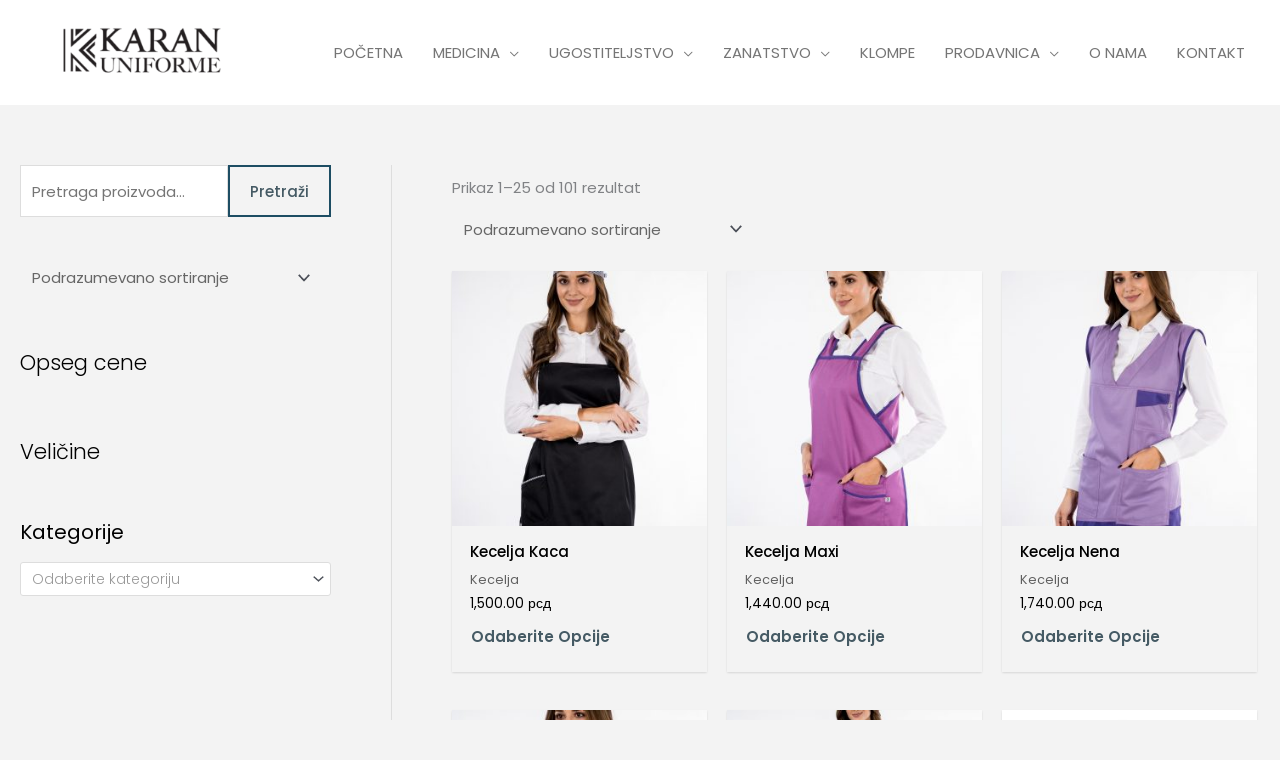

--- FILE ---
content_type: text/html; charset=UTF-8
request_url: https://karantekstil.rs/boja/crna/
body_size: 379118
content:
<!DOCTYPE html>
<html lang="sr-RS">
<head>
<meta charset="UTF-8">
<meta name="viewport" content="width=device-width, initial-scale=1">
	<link rel="profile" href="https://gmpg.org/xfn/11"> 
	<title>Crna &#8211; Karan tekstil</title>
<meta name='robots' content='max-image-preview:large' />
<link rel='dns-prefetch' href='//www.googletagmanager.com' />
<link rel='dns-prefetch' href='//fonts.googleapis.com' />
<link rel="alternate" type="application/rss+xml" title="Karan tekstil &raquo; dovod" href="https://karantekstil.rs/feed/" />
<link rel="alternate" type="application/rss+xml" title="Karan tekstil &raquo; dovod komentara" href="https://karantekstil.rs/comments/feed/" />
<link rel="alternate" type="application/rss+xml" title="Karan tekstil &raquo; dovod za Crna Boja" href="https://karantekstil.rs/boja/crna/feed/" />
<style id='wp-img-auto-sizes-contain-inline-css'>
img:is([sizes=auto i],[sizes^="auto," i]){contain-intrinsic-size:3000px 1500px}
/*# sourceURL=wp-img-auto-sizes-contain-inline-css */
</style>
<link rel='stylesheet' id='wp-block-library-css' href='https://karantekstil.rs/wp-includes/css/dist/block-library/style.min.css?ver=6.9' media='all' />
<link rel='stylesheet' id='astra-theme-css-css' href='https://karantekstil.rs/wp-content/themes/astra/assets/css/minified/style.min.css?ver=4.11.18' media='all' />
<style id='astra-theme-css-inline-css'>
.ast-no-sidebar .entry-content .alignfull {margin-left: calc( -50vw + 50%);margin-right: calc( -50vw + 50%);max-width: 100vw;width: 100vw;}.ast-no-sidebar .entry-content .alignwide {margin-left: calc(-41vw + 50%);margin-right: calc(-41vw + 50%);max-width: unset;width: unset;}.ast-no-sidebar .entry-content .alignfull .alignfull,.ast-no-sidebar .entry-content .alignfull .alignwide,.ast-no-sidebar .entry-content .alignwide .alignfull,.ast-no-sidebar .entry-content .alignwide .alignwide,.ast-no-sidebar .entry-content .wp-block-column .alignfull,.ast-no-sidebar .entry-content .wp-block-column .alignwide{width: 100%;margin-left: auto;margin-right: auto;}.wp-block-gallery,.blocks-gallery-grid {margin: 0;}.wp-block-separator {max-width: 100px;}.wp-block-separator.is-style-wide,.wp-block-separator.is-style-dots {max-width: none;}.entry-content .has-2-columns .wp-block-column:first-child {padding-right: 10px;}.entry-content .has-2-columns .wp-block-column:last-child {padding-left: 10px;}@media (max-width: 782px) {.entry-content .wp-block-columns .wp-block-column {flex-basis: 100%;}.entry-content .has-2-columns .wp-block-column:first-child {padding-right: 0;}.entry-content .has-2-columns .wp-block-column:last-child {padding-left: 0;}}body .entry-content .wp-block-latest-posts {margin-left: 0;}body .entry-content .wp-block-latest-posts li {list-style: none;}.ast-no-sidebar .ast-container .entry-content .wp-block-latest-posts {margin-left: 0;}.ast-header-break-point .entry-content .alignwide {margin-left: auto;margin-right: auto;}.entry-content .blocks-gallery-item img {margin-bottom: auto;}.wp-block-pullquote {border-top: 4px solid #555d66;border-bottom: 4px solid #555d66;color: #40464d;}:root{--ast-post-nav-space:0;--ast-container-default-xlg-padding:6.67em;--ast-container-default-lg-padding:5.67em;--ast-container-default-slg-padding:4.34em;--ast-container-default-md-padding:3.34em;--ast-container-default-sm-padding:6.67em;--ast-container-default-xs-padding:2.4em;--ast-container-default-xxs-padding:1.4em;--ast-code-block-background:#EEEEEE;--ast-comment-inputs-background:#FAFAFA;--ast-normal-container-width:1500px;--ast-narrow-container-width:750px;--ast-blog-title-font-weight:normal;--ast-blog-meta-weight:inherit;--ast-global-color-primary:var(--ast-global-color-5);--ast-global-color-secondary:var(--ast-global-color-4);--ast-global-color-alternate-background:var(--ast-global-color-7);--ast-global-color-subtle-background:var(--ast-global-color-6);--ast-bg-style-guide:var( --ast-global-color-secondary,--ast-global-color-5 );--ast-shadow-style-guide:0px 0px 4px 0 #00000057;--ast-global-dark-bg-style:#fff;--ast-global-dark-lfs:#fbfbfb;--ast-widget-bg-color:#fafafa;--ast-wc-container-head-bg-color:#fbfbfb;--ast-title-layout-bg:#eeeeee;--ast-search-border-color:#e7e7e7;--ast-lifter-hover-bg:#e6e6e6;--ast-gallery-block-color:#000;--srfm-color-input-label:var(--ast-global-color-2);}html{font-size:93.75%;}a,.page-title{color:#78909c;}a:hover,a:focus{color:#3a3a3a;}body,button,input,select,textarea,.ast-button,.ast-custom-button{font-family:'Poppins',sans-serif;font-weight:400;font-size:15px;font-size:1rem;line-height:var(--ast-body-line-height,1.8em);}blockquote{color:#000000;}h1,h2,h3,h4,h5,h6,.entry-content :where(h1,h2,h3,h4,h5,h6),.site-title,.site-title a{font-family:'Poppins',sans-serif;font-weight:400;}.site-title{font-size:35px;font-size:2.3333333333333rem;display:none;}header .custom-logo-link img{max-width:226px;width:226px;}.astra-logo-svg{width:226px;}.site-header .site-description{font-size:15px;font-size:1rem;display:none;}.entry-title{font-size:19px;font-size:1.2666666666667rem;}.archive .ast-article-post .ast-article-inner,.blog .ast-article-post .ast-article-inner,.archive .ast-article-post .ast-article-inner:hover,.blog .ast-article-post .ast-article-inner:hover{overflow:hidden;}h1,.entry-content :where(h1){font-size:60px;font-size:4rem;font-weight:600;font-family:'Poppins',sans-serif;line-height:1.4em;}h2,.entry-content :where(h2){font-size:42px;font-size:2.8rem;font-weight:500;font-family:'Poppins',sans-serif;line-height:1.3em;}h3,.entry-content :where(h3){font-size:30px;font-size:2rem;font-weight:400;font-family:'Poppins',sans-serif;line-height:1.3em;}h4,.entry-content :where(h4){font-size:20px;font-size:1.3333333333333rem;line-height:1.2em;font-weight:400;font-family:'Poppins',sans-serif;}h5,.entry-content :where(h5){font-size:18px;font-size:1.2rem;line-height:1.2em;font-weight:400;font-family:'Poppins',sans-serif;}h6,.entry-content :where(h6){font-size:15px;font-size:1rem;line-height:1.25em;font-family:'Poppins',sans-serif;}::selection{background-color:#78909c;color:#000000;}body,h1,h2,h3,h4,h5,h6,.entry-title a,.entry-content :where(h1,h2,h3,h4,h5,h6){color:#000000;}.tagcloud a:hover,.tagcloud a:focus,.tagcloud a.current-item{color:#000000;border-color:#78909c;background-color:#78909c;}input:focus,input[type="text"]:focus,input[type="email"]:focus,input[type="url"]:focus,input[type="password"]:focus,input[type="reset"]:focus,input[type="search"]:focus,textarea:focus{border-color:#78909c;}input[type="radio"]:checked,input[type=reset],input[type="checkbox"]:checked,input[type="checkbox"]:hover:checked,input[type="checkbox"]:focus:checked,input[type=range]::-webkit-slider-thumb{border-color:#78909c;background-color:#78909c;box-shadow:none;}.site-footer a:hover + .post-count,.site-footer a:focus + .post-count{background:#78909c;border-color:#78909c;}.single .nav-links .nav-previous,.single .nav-links .nav-next{color:#78909c;}.entry-meta,.entry-meta *{line-height:1.45;color:#78909c;}.entry-meta a:not(.ast-button):hover,.entry-meta a:not(.ast-button):hover *,.entry-meta a:not(.ast-button):focus,.entry-meta a:not(.ast-button):focus *,.page-links > .page-link,.page-links .page-link:hover,.post-navigation a:hover{color:#3a3a3a;}#cat option,.secondary .calendar_wrap thead a,.secondary .calendar_wrap thead a:visited{color:#78909c;}.secondary .calendar_wrap #today,.ast-progress-val span{background:#78909c;}.secondary a:hover + .post-count,.secondary a:focus + .post-count{background:#78909c;border-color:#78909c;}.calendar_wrap #today > a{color:#000000;}.page-links .page-link,.single .post-navigation a{color:#78909c;}.ast-search-menu-icon .search-form button.search-submit{padding:0 4px;}.ast-search-menu-icon form.search-form{padding-right:0;}.ast-header-search .ast-search-menu-icon.ast-dropdown-active .search-form,.ast-header-search .ast-search-menu-icon.ast-dropdown-active .search-field:focus{transition:all 0.2s;}.search-form input.search-field:focus{outline:none;}.widget-title,.widget .wp-block-heading{font-size:21px;font-size:1.4rem;color:#000000;}.single .ast-author-details .author-title{color:#3a3a3a;}#secondary,#secondary button,#secondary input,#secondary select,#secondary textarea{font-size:15px;font-size:1rem;}.ast-search-menu-icon.slide-search a:focus-visible:focus-visible,.astra-search-icon:focus-visible,#close:focus-visible,a:focus-visible,.ast-menu-toggle:focus-visible,.site .skip-link:focus-visible,.wp-block-loginout input:focus-visible,.wp-block-search.wp-block-search__button-inside .wp-block-search__inside-wrapper,.ast-header-navigation-arrow:focus-visible,.woocommerce .wc-proceed-to-checkout > .checkout-button:focus-visible,.woocommerce .woocommerce-MyAccount-navigation ul li a:focus-visible,.ast-orders-table__row .ast-orders-table__cell:focus-visible,.woocommerce .woocommerce-order-details .order-again > .button:focus-visible,.woocommerce .woocommerce-message a.button.wc-forward:focus-visible,.woocommerce #minus_qty:focus-visible,.woocommerce #plus_qty:focus-visible,a#ast-apply-coupon:focus-visible,.woocommerce .woocommerce-info a:focus-visible,.woocommerce .astra-shop-summary-wrap a:focus-visible,.woocommerce a.wc-forward:focus-visible,#ast-apply-coupon:focus-visible,.woocommerce-js .woocommerce-mini-cart-item a.remove:focus-visible,#close:focus-visible,.button.search-submit:focus-visible,#search_submit:focus,.normal-search:focus-visible,.ast-header-account-wrap:focus-visible,.woocommerce .ast-on-card-button.ast-quick-view-trigger:focus,.astra-cart-drawer-close:focus,.ast-single-variation:focus,.ast-woocommerce-product-gallery__image:focus,.ast-button:focus,.woocommerce-product-gallery--with-images [data-controls="prev"]:focus-visible,.woocommerce-product-gallery--with-images [data-controls="next"]:focus-visible{outline-style:dotted;outline-color:inherit;outline-width:thin;}input:focus,input[type="text"]:focus,input[type="email"]:focus,input[type="url"]:focus,input[type="password"]:focus,input[type="reset"]:focus,input[type="search"]:focus,input[type="number"]:focus,textarea:focus,.wp-block-search__input:focus,[data-section="section-header-mobile-trigger"] .ast-button-wrap .ast-mobile-menu-trigger-minimal:focus,.ast-mobile-popup-drawer.active .menu-toggle-close:focus,.woocommerce-ordering select.orderby:focus,#ast-scroll-top:focus,#coupon_code:focus,.woocommerce-page #comment:focus,.woocommerce #reviews #respond input#submit:focus,.woocommerce a.add_to_cart_button:focus,.woocommerce .button.single_add_to_cart_button:focus,.woocommerce .woocommerce-cart-form button:focus,.woocommerce .woocommerce-cart-form__cart-item .quantity .qty:focus,.woocommerce .woocommerce-billing-fields .woocommerce-billing-fields__field-wrapper .woocommerce-input-wrapper > .input-text:focus,.woocommerce #order_comments:focus,.woocommerce #place_order:focus,.woocommerce .woocommerce-address-fields .woocommerce-address-fields__field-wrapper .woocommerce-input-wrapper > .input-text:focus,.woocommerce .woocommerce-MyAccount-content form button:focus,.woocommerce .woocommerce-MyAccount-content .woocommerce-EditAccountForm .woocommerce-form-row .woocommerce-Input.input-text:focus,.woocommerce .ast-woocommerce-container .woocommerce-pagination ul.page-numbers li a:focus,body #content .woocommerce form .form-row .select2-container--default .select2-selection--single:focus,#ast-coupon-code:focus,.woocommerce.woocommerce-js .quantity input[type=number]:focus,.woocommerce-js .woocommerce-mini-cart-item .quantity input[type=number]:focus,.woocommerce p#ast-coupon-trigger:focus{border-style:dotted;border-color:inherit;border-width:thin;}input{outline:none;}.woocommerce-js input[type=text]:focus,.woocommerce-js input[type=email]:focus,.woocommerce-js textarea:focus,input[type=number]:focus,.comments-area textarea#comment:focus,.comments-area textarea#comment:active,.comments-area .ast-comment-formwrap input[type="text"]:focus,.comments-area .ast-comment-formwrap input[type="text"]:active{outline-style:unset;outline-color:inherit;outline-width:thin;}.main-header-menu .menu-link,.ast-header-custom-item a{color:#000000;}.main-header-menu .menu-item:hover > .menu-link,.main-header-menu .menu-item:hover > .ast-menu-toggle,.main-header-menu .ast-masthead-custom-menu-items a:hover,.main-header-menu .menu-item.focus > .menu-link,.main-header-menu .menu-item.focus > .ast-menu-toggle,.main-header-menu .current-menu-item > .menu-link,.main-header-menu .current-menu-ancestor > .menu-link,.main-header-menu .current-menu-item > .ast-menu-toggle,.main-header-menu .current-menu-ancestor > .ast-menu-toggle{color:#78909c;}.header-main-layout-3 .ast-main-header-bar-alignment{margin-right:auto;}.header-main-layout-2 .site-header-section-left .ast-site-identity{text-align:left;}.ast-logo-title-inline .site-logo-img{padding-right:1em;}.site-logo-img img{ transition:all 0.2s linear;}body .ast-oembed-container *{position:absolute;top:0;width:100%;height:100%;left:0;}body .wp-block-embed-pocket-casts .ast-oembed-container *{position:unset;}.ast-header-break-point .ast-mobile-menu-buttons-minimal.menu-toggle{background:transparent;color:#000000;}.ast-header-break-point .ast-mobile-menu-buttons-outline.menu-toggle{background:transparent;border:1px solid #000000;color:#000000;}.ast-header-break-point .ast-mobile-menu-buttons-fill.menu-toggle{background:#000000;color:#ffffff;}.ast-single-post-featured-section + article {margin-top: 2em;}.site-content .ast-single-post-featured-section img {width: 100%;overflow: hidden;object-fit: cover;}.site > .ast-single-related-posts-container {margin-top: 0;}@media (min-width: 769px) {.ast-desktop .ast-container--narrow {max-width: var(--ast-narrow-container-width);margin: 0 auto;}}#secondary {margin: 4em 0 2.5em;word-break: break-word;line-height: 2;}#secondary li {margin-bottom: 0.25em;}#secondary li:last-child {margin-bottom: 0;}@media (max-width: 768px) {.js_active .ast-plain-container.ast-single-post #secondary {margin-top: 1.5em;}}.ast-separate-container.ast-two-container #secondary .widget {background-color: #fff;padding: 2em;margin-bottom: 2em;}@media (min-width: 993px) {.ast-left-sidebar #secondary {padding-right: 60px;}.ast-right-sidebar #secondary {padding-left: 60px;}}@media (max-width: 993px) {.ast-right-sidebar #secondary {padding-left: 30px;}.ast-left-sidebar #secondary {padding-right: 30px;}}.ast-small-footer > .ast-footer-overlay{background-color:#3a3a3a;;}.footer-adv .footer-adv-overlay{border-top-style:solid;border-top-color:#7a7a7a;}.footer-adv .widget-title,.footer-adv .widget-title a{color:#1c1c1c;}.footer-adv{color:#0a0a0a;}.footer-adv a{color:#666666;}.footer-adv .tagcloud a:hover,.footer-adv .tagcloud a.current-item{border-color:#666666;background-color:#666666;}.footer-adv a:hover,.footer-adv .no-widget-text a:hover,.footer-adv a:focus,.footer-adv .no-widget-text a:focus{color:#a9803c;}.footer-adv .calendar_wrap #today,.footer-adv a:hover + .post-count{background-color:#666666;}.footer-adv-overlay{background-color:#ffffff;;}.wp-block-buttons.aligncenter{justify-content:center;}@media (max-width:782px){.entry-content .wp-block-columns .wp-block-column{margin-left:0px;}}.wp-block-image.aligncenter{margin-left:auto;margin-right:auto;}.wp-block-table.aligncenter{margin-left:auto;margin-right:auto;}.wp-block-buttons .wp-block-button.is-style-outline .wp-block-button__link.wp-element-button,.ast-outline-button,.wp-block-uagb-buttons-child .uagb-buttons-repeater.ast-outline-button{border-color:#1d4d63;border-top-width:2px;border-right-width:2px;border-bottom-width:2px;border-left-width:2px;font-family:'Poppins',sans-serif;font-weight:500;font-size:15px;font-size:1rem;line-height:1em;border-top-left-radius:inherit;border-top-right-radius:inherit;border-bottom-right-radius:inherit;border-bottom-left-radius:inherit;}.wp-block-button.is-style-outline .wp-block-button__link:hover,.wp-block-buttons .wp-block-button.is-style-outline .wp-block-button__link:focus,.wp-block-buttons .wp-block-button.is-style-outline > .wp-block-button__link:not(.has-text-color):hover,.wp-block-buttons .wp-block-button.wp-block-button__link.is-style-outline:not(.has-text-color):hover,.ast-outline-button:hover,.ast-outline-button:focus,.wp-block-uagb-buttons-child .uagb-buttons-repeater.ast-outline-button:hover,.wp-block-uagb-buttons-child .uagb-buttons-repeater.ast-outline-button:focus{background-color:#1d4d63;border-color:#1d4d63;}.wp-block-button .wp-block-button__link.wp-element-button.is-style-outline:not(.has-background),.wp-block-button.is-style-outline>.wp-block-button__link.wp-element-button:not(.has-background),.ast-outline-button{background-color:rgba(255,255,255,0);}.entry-content[data-ast-blocks-layout] > figure{margin-bottom:1em;}.elementor-widget-container .elementor-loop-container .e-loop-item[data-elementor-type="loop-item"]{width:100%;}.review-rating{display:flex;align-items:center;order:2;}@media (max-width:768px){.ast-left-sidebar #content > .ast-container{display:flex;flex-direction:column-reverse;width:100%;}.ast-separate-container .ast-article-post,.ast-separate-container .ast-article-single{padding:1.5em 2.14em;}.ast-author-box img.avatar{margin:20px 0 0 0;}}@media (max-width:768px){#secondary.secondary{padding-top:0;}.ast-separate-container.ast-right-sidebar #secondary{padding-left:1em;padding-right:1em;}.ast-separate-container.ast-two-container #secondary{padding-left:0;padding-right:0;}.ast-page-builder-template .entry-header #secondary,.ast-page-builder-template #secondary{margin-top:1.5em;}}@media (max-width:768px){.ast-right-sidebar #primary{padding-right:0;}.ast-page-builder-template.ast-left-sidebar #secondary,.ast-page-builder-template.ast-right-sidebar #secondary{padding-right:20px;padding-left:20px;}.ast-right-sidebar #secondary,.ast-left-sidebar #primary{padding-left:0;}.ast-left-sidebar #secondary{padding-right:0;}}@media (min-width:769px){.ast-separate-container.ast-right-sidebar #primary,.ast-separate-container.ast-left-sidebar #primary{border:0;}.search-no-results.ast-separate-container #primary{margin-bottom:4em;}}@media (min-width:769px){.ast-right-sidebar #primary{border-right:1px solid var(--ast-border-color);}.ast-left-sidebar #primary{border-left:1px solid var(--ast-border-color);}.ast-right-sidebar #secondary{border-left:1px solid var(--ast-border-color);margin-left:-1px;}.ast-left-sidebar #secondary{border-right:1px solid var(--ast-border-color);margin-right:-1px;}.ast-separate-container.ast-two-container.ast-right-sidebar #secondary{padding-left:30px;padding-right:0;}.ast-separate-container.ast-two-container.ast-left-sidebar #secondary{padding-right:30px;padding-left:0;}.ast-separate-container.ast-right-sidebar #secondary,.ast-separate-container.ast-left-sidebar #secondary{border:0;margin-left:auto;margin-right:auto;}.ast-separate-container.ast-two-container #secondary .widget:last-child{margin-bottom:0;}}.elementor-widget-button .elementor-button{border-style:solid;text-decoration:none;border-top-width:2px;border-right-width:2px;border-left-width:2px;border-bottom-width:2px;}body .elementor-button.elementor-size-sm,body .elementor-button.elementor-size-xs,body .elementor-button.elementor-size-md,body .elementor-button.elementor-size-lg,body .elementor-button.elementor-size-xl,body .elementor-button{border-top-left-radius:inherit;border-top-right-radius:inherit;border-bottom-right-radius:inherit;border-bottom-left-radius:inherit;padding-top:17px;padding-right:40px;padding-bottom:17px;padding-left:40px;}.elementor-widget-button .elementor-button{border-color:#1d4d63;background-color:rgba(255,255,255,0);}.elementor-widget-button .elementor-button:hover,.elementor-widget-button .elementor-button:focus{color:#ffffff;background-color:#1d4d63;border-color:#1d4d63;}.wp-block-button .wp-block-button__link ,.elementor-widget-button .elementor-button,.elementor-widget-button .elementor-button:visited{color:#455a64;}.elementor-widget-button .elementor-button{font-family:'Poppins',sans-serif;font-weight:500;font-size:15px;font-size:1rem;line-height:1em;text-transform:capitalize;}body .elementor-button.elementor-size-sm,body .elementor-button.elementor-size-xs,body .elementor-button.elementor-size-md,body .elementor-button.elementor-size-lg,body .elementor-button.elementor-size-xl,body .elementor-button{font-size:15px;font-size:1rem;}.wp-block-button .wp-block-button__link:hover,.wp-block-button .wp-block-button__link:focus{color:#ffffff;background-color:#1d4d63;border-color:#1d4d63;}.elementor-widget-heading h1.elementor-heading-title{line-height:1.4em;}.elementor-widget-heading h2.elementor-heading-title{line-height:1.3em;}.elementor-widget-heading h3.elementor-heading-title{line-height:1.3em;}.elementor-widget-heading h4.elementor-heading-title{line-height:1.2em;}.elementor-widget-heading h5.elementor-heading-title{line-height:1.2em;}.elementor-widget-heading h6.elementor-heading-title{line-height:1.25em;}.wp-block-button .wp-block-button__link{border-style:solid;border-top-width:2px;border-right-width:2px;border-left-width:2px;border-bottom-width:2px;border-color:#1d4d63;background-color:rgba(255,255,255,0);color:#455a64;font-family:'Poppins',sans-serif;font-weight:500;line-height:1em;text-transform:capitalize;font-size:15px;font-size:1rem;border-top-left-radius:inherit;border-top-right-radius:inherit;border-bottom-right-radius:inherit;border-bottom-left-radius:inherit;padding-top:17px;padding-right:40px;padding-bottom:17px;padding-left:40px;}.menu-toggle,button,.ast-button,.ast-custom-button,.button,input#submit,input[type="button"],input[type="submit"],input[type="reset"]{border-style:solid;border-top-width:2px;border-right-width:2px;border-left-width:2px;border-bottom-width:2px;color:#455a64;border-color:#1d4d63;background-color:rgba(255,255,255,0);padding-top:17px;padding-right:40px;padding-bottom:17px;padding-left:40px;font-family:'Poppins',sans-serif;font-weight:500;font-size:15px;font-size:1rem;line-height:1em;text-transform:capitalize;border-top-left-radius:inherit;border-top-right-radius:inherit;border-bottom-right-radius:inherit;border-bottom-left-radius:inherit;}button:focus,.menu-toggle:hover,button:hover,.ast-button:hover,.ast-custom-button:hover .button:hover,.ast-custom-button:hover ,input[type=reset]:hover,input[type=reset]:focus,input#submit:hover,input#submit:focus,input[type="button"]:hover,input[type="button"]:focus,input[type="submit"]:hover,input[type="submit"]:focus{color:#ffffff;background-color:#1d4d63;border-color:#1d4d63;}@media (max-width:768px){.ast-mobile-header-stack .main-header-bar .ast-search-menu-icon{display:inline-block;}.ast-header-break-point.ast-header-custom-item-outside .ast-mobile-header-stack .main-header-bar .ast-search-icon{margin:0;}.ast-comment-avatar-wrap img{max-width:2.5em;}.ast-comment-meta{padding:0 1.8888em 1.3333em;}.ast-separate-container .ast-comment-list li.depth-1{padding:1.5em 2.14em;}.ast-separate-container .comment-respond{padding:2em 2.14em;}}@media (min-width:544px){.ast-container{max-width:100%;}}@media (max-width:544px){.ast-separate-container .ast-article-post,.ast-separate-container .ast-article-single,.ast-separate-container .comments-title,.ast-separate-container .ast-archive-description{padding:1.5em 1em;}.ast-separate-container #content .ast-container{padding-left:0.54em;padding-right:0.54em;}.ast-separate-container .ast-comment-list .bypostauthor{padding:.5em;}.ast-search-menu-icon.ast-dropdown-active .search-field{width:170px;}.ast-separate-container #secondary{padding-top:0;}.ast-separate-container.ast-two-container #secondary .widget{margin-bottom:1.5em;padding-left:1em;padding-right:1em;}.site-branding img,.site-header .site-logo-img .custom-logo-link img{max-width:100%;}}.footer-adv .tagcloud a:hover,.footer-adv .tagcloud a.current-item{color:#ffffff;}.footer-adv .calendar_wrap #today{color:#ffffff;} #ast-mobile-header .ast-site-header-cart-li a{pointer-events:none;}@media (min-width:545px){.ast-page-builder-template .comments-area,.single.ast-page-builder-template .entry-header,.single.ast-page-builder-template .post-navigation,.single.ast-page-builder-template .ast-single-related-posts-container{max-width:1540px;margin-left:auto;margin-right:auto;}}body,.ast-separate-container{background-color:#f3f3f3;}.ast-no-sidebar.ast-separate-container .entry-content .alignfull {margin-left: -6.67em;margin-right: -6.67em;width: auto;}@media (max-width: 1200px) {.ast-no-sidebar.ast-separate-container .entry-content .alignfull {margin-left: -2.4em;margin-right: -2.4em;}}@media (max-width: 768px) {.ast-no-sidebar.ast-separate-container .entry-content .alignfull {margin-left: -2.14em;margin-right: -2.14em;}}@media (max-width: 544px) {.ast-no-sidebar.ast-separate-container .entry-content .alignfull {margin-left: -1em;margin-right: -1em;}}.ast-no-sidebar.ast-separate-container .entry-content .alignwide {margin-left: -20px;margin-right: -20px;}.ast-no-sidebar.ast-separate-container .entry-content .wp-block-column .alignfull,.ast-no-sidebar.ast-separate-container .entry-content .wp-block-column .alignwide {margin-left: auto;margin-right: auto;width: 100%;}@media (max-width:768px){.site-title{display:none;}.site-header .site-description{display:none;}h1,.entry-content :where(h1){font-size:40px;}h2,.entry-content :where(h2){font-size:30px;}h3,.entry-content :where(h3){font-size:22px;}}@media (max-width:544px){.site-title{display:none;}.site-header .site-description{display:none;}h1,.entry-content :where(h1){font-size:32px;}h2,.entry-content :where(h2){font-size:28px;}h3,.entry-content :where(h3){font-size:22px;}header .custom-logo-link img,.ast-header-break-point .site-branding img,.ast-header-break-point .custom-logo-link img{max-width:300px;width:300px;}.astra-logo-svg{width:300px;}.ast-header-break-point .site-logo-img .custom-mobile-logo-link img{max-width:300px;}}@media (max-width:768px){html{font-size:85.5%;}}@media (max-width:544px){html{font-size:85.5%;}}@media (min-width:769px){.ast-container{max-width:1540px;}}@font-face {font-family: "Astra";src: url(https://karantekstil.rs/wp-content/themes/astra/assets/fonts/astra.woff) format("woff"),url(https://karantekstil.rs/wp-content/themes/astra/assets/fonts/astra.ttf) format("truetype"),url(https://karantekstil.rs/wp-content/themes/astra/assets/fonts/astra.svg#astra) format("svg");font-weight: normal;font-style: normal;font-display: fallback;}@media (max-width:921px) {.main-header-bar .main-header-bar-navigation{display:none;}}@media (min-width:769px){.blog .site-content > .ast-container,.archive .site-content > .ast-container,.search .site-content > .ast-container{max-width:1200px;}}.ast-blog-layout-6-grid .ast-blog-featured-section:before { content: ""; }.cat-links.badge a,.tags-links.badge a {padding: 4px 8px;border-radius: 3px;font-weight: 400;}.cat-links.underline a,.tags-links.underline a{text-decoration: underline;}.ast-desktop .main-header-menu.submenu-with-border .sub-menu,.ast-desktop .main-header-menu.submenu-with-border .astra-full-megamenu-wrapper{border-color:#eaeaea;}.ast-desktop .main-header-menu.submenu-with-border .sub-menu{border-top-width:1px;border-right-width:1px;border-left-width:1px;border-bottom-width:1px;border-style:solid;}.ast-desktop .main-header-menu.submenu-with-border .sub-menu .sub-menu{top:-1px;}.ast-desktop .main-header-menu.submenu-with-border .sub-menu .menu-link,.ast-desktop .main-header-menu.submenu-with-border .children .menu-link{border-bottom-width:1px;border-style:solid;border-color:#eaeaea;}@media (min-width:769px){.main-header-menu .sub-menu .menu-item.ast-left-align-sub-menu:hover > .sub-menu,.main-header-menu .sub-menu .menu-item.ast-left-align-sub-menu.focus > .sub-menu{margin-left:-2px;}}.ast-small-footer{border-top-style:solid;border-top-width:inherit;border-top-color:#7a7a7a;}.site .comments-area{padding-bottom:3em;}.ast-header-break-point.ast-header-custom-item-inside .main-header-bar .main-header-bar-navigation .ast-search-icon {display: none;}.ast-header-break-point.ast-header-custom-item-inside .main-header-bar .ast-search-menu-icon .search-form {padding: 0;display: block;overflow: hidden;}.ast-header-break-point .ast-header-custom-item .widget:last-child {margin-bottom: 1em;}.ast-header-custom-item .widget {margin: 0.5em;display: inline-block;vertical-align: middle;}.ast-header-custom-item .widget p {margin-bottom: 0;}.ast-header-custom-item .widget li {width: auto;}.ast-header-custom-item-inside .button-custom-menu-item .menu-link {display: none;}.ast-header-custom-item-inside.ast-header-break-point .button-custom-menu-item .ast-custom-button-link {display: none;}.ast-header-custom-item-inside.ast-header-break-point .button-custom-menu-item .menu-link {display: block;}.ast-header-break-point.ast-header-custom-item-outside .main-header-bar .ast-search-icon {margin-right: 1em;}.ast-header-break-point.ast-header-custom-item-inside .main-header-bar .ast-search-menu-icon .search-field,.ast-header-break-point.ast-header-custom-item-inside .main-header-bar .ast-search-menu-icon.ast-inline-search .search-field {width: 100%;padding-right: 5.5em;}.ast-header-break-point.ast-header-custom-item-inside .main-header-bar .ast-search-menu-icon .search-submit {display: block;position: absolute;height: 100%;top: 0;right: 0;padding: 0 1em;border-radius: 0;}.ast-header-break-point .ast-header-custom-item .ast-masthead-custom-menu-items {padding-left: 20px;padding-right: 20px;margin-bottom: 1em;margin-top: 1em;}.ast-header-custom-item-inside.ast-header-break-point .button-custom-menu-item {padding-left: 0;padding-right: 0;margin-top: 0;margin-bottom: 0;}.astra-icon-down_arrow::after {content: "\e900";font-family: Astra;}.astra-icon-close::after {content: "\e5cd";font-family: Astra;}.astra-icon-drag_handle::after {content: "\e25d";font-family: Astra;}.astra-icon-format_align_justify::after {content: "\e235";font-family: Astra;}.astra-icon-menu::after {content: "\e5d2";font-family: Astra;}.astra-icon-reorder::after {content: "\e8fe";font-family: Astra;}.astra-icon-search::after {content: "\e8b6";font-family: Astra;}.astra-icon-zoom_in::after {content: "\e56b";font-family: Astra;}.astra-icon-check-circle::after {content: "\e901";font-family: Astra;}.astra-icon-shopping-cart::after {content: "\f07a";font-family: Astra;}.astra-icon-shopping-bag::after {content: "\f290";font-family: Astra;}.astra-icon-shopping-basket::after {content: "\f291";font-family: Astra;}.astra-icon-circle-o::after {content: "\e903";font-family: Astra;}.astra-icon-certificate::after {content: "\e902";font-family: Astra;}blockquote {padding: 1.2em;}:root .has-ast-global-color-0-color{color:var(--ast-global-color-0);}:root .has-ast-global-color-0-background-color{background-color:var(--ast-global-color-0);}:root .wp-block-button .has-ast-global-color-0-color{color:var(--ast-global-color-0);}:root .wp-block-button .has-ast-global-color-0-background-color{background-color:var(--ast-global-color-0);}:root .has-ast-global-color-1-color{color:var(--ast-global-color-1);}:root .has-ast-global-color-1-background-color{background-color:var(--ast-global-color-1);}:root .wp-block-button .has-ast-global-color-1-color{color:var(--ast-global-color-1);}:root .wp-block-button .has-ast-global-color-1-background-color{background-color:var(--ast-global-color-1);}:root .has-ast-global-color-2-color{color:var(--ast-global-color-2);}:root .has-ast-global-color-2-background-color{background-color:var(--ast-global-color-2);}:root .wp-block-button .has-ast-global-color-2-color{color:var(--ast-global-color-2);}:root .wp-block-button .has-ast-global-color-2-background-color{background-color:var(--ast-global-color-2);}:root .has-ast-global-color-3-color{color:var(--ast-global-color-3);}:root .has-ast-global-color-3-background-color{background-color:var(--ast-global-color-3);}:root .wp-block-button .has-ast-global-color-3-color{color:var(--ast-global-color-3);}:root .wp-block-button .has-ast-global-color-3-background-color{background-color:var(--ast-global-color-3);}:root .has-ast-global-color-4-color{color:var(--ast-global-color-4);}:root .has-ast-global-color-4-background-color{background-color:var(--ast-global-color-4);}:root .wp-block-button .has-ast-global-color-4-color{color:var(--ast-global-color-4);}:root .wp-block-button .has-ast-global-color-4-background-color{background-color:var(--ast-global-color-4);}:root .has-ast-global-color-5-color{color:var(--ast-global-color-5);}:root .has-ast-global-color-5-background-color{background-color:var(--ast-global-color-5);}:root .wp-block-button .has-ast-global-color-5-color{color:var(--ast-global-color-5);}:root .wp-block-button .has-ast-global-color-5-background-color{background-color:var(--ast-global-color-5);}:root .has-ast-global-color-6-color{color:var(--ast-global-color-6);}:root .has-ast-global-color-6-background-color{background-color:var(--ast-global-color-6);}:root .wp-block-button .has-ast-global-color-6-color{color:var(--ast-global-color-6);}:root .wp-block-button .has-ast-global-color-6-background-color{background-color:var(--ast-global-color-6);}:root .has-ast-global-color-7-color{color:var(--ast-global-color-7);}:root .has-ast-global-color-7-background-color{background-color:var(--ast-global-color-7);}:root .wp-block-button .has-ast-global-color-7-color{color:var(--ast-global-color-7);}:root .wp-block-button .has-ast-global-color-7-background-color{background-color:var(--ast-global-color-7);}:root .has-ast-global-color-8-color{color:var(--ast-global-color-8);}:root .has-ast-global-color-8-background-color{background-color:var(--ast-global-color-8);}:root .wp-block-button .has-ast-global-color-8-color{color:var(--ast-global-color-8);}:root .wp-block-button .has-ast-global-color-8-background-color{background-color:var(--ast-global-color-8);}:root{--ast-global-color-0:#0170B9;--ast-global-color-1:#3a3a3a;--ast-global-color-2:#3a3a3a;--ast-global-color-3:#4B4F58;--ast-global-color-4:#F5F5F5;--ast-global-color-5:#FFFFFF;--ast-global-color-6:#E5E5E5;--ast-global-color-7:#424242;--ast-global-color-8:#000000;}:root {--ast-border-color : #dddddd;}.ast-breadcrumbs .trail-browse,.ast-breadcrumbs .trail-items,.ast-breadcrumbs .trail-items li{display:inline-block;margin:0;padding:0;border:none;background:inherit;text-indent:0;text-decoration:none;}.ast-breadcrumbs .trail-browse{font-size:inherit;font-style:inherit;font-weight:inherit;color:inherit;}.ast-breadcrumbs .trail-items{list-style:none;}.trail-items li::after{padding:0 0.3em;content:"\00bb";}.trail-items li:last-of-type::after{display:none;}h1,h2,h3,h4,h5,h6,.entry-content :where(h1,h2,h3,h4,h5,h6){color:#607d8b;}.elementor-posts-container [CLASS*="ast-width-"]{width:100%;}.elementor-template-full-width .ast-container{display:block;}.elementor-screen-only,.screen-reader-text,.screen-reader-text span,.ui-helper-hidden-accessible{top:0 !important;}@media (max-width:544px){.elementor-element .elementor-wc-products .woocommerce[class*="columns-"] ul.products li.product{width:auto;margin:0;}.elementor-element .woocommerce .woocommerce-result-count{float:none;}}.ast-header-break-point .main-header-bar{border-bottom-width:inherit;}@media (min-width:769px){.main-header-bar{border-bottom-width:inherit;}}@media (min-width:769px){#primary{width:70%;}#secondary{width:30%;}}.ast-flex{-webkit-align-content:center;-ms-flex-line-pack:center;align-content:center;-webkit-box-align:center;-webkit-align-items:center;-moz-box-align:center;-ms-flex-align:center;align-items:center;}.main-header-bar{padding:1em 0;}.ast-site-identity{padding:0;}.header-main-layout-1 .ast-flex.main-header-container,.header-main-layout-3 .ast-flex.main-header-container{-webkit-align-content:center;-ms-flex-line-pack:center;align-content:center;-webkit-box-align:center;-webkit-align-items:center;-moz-box-align:center;-ms-flex-align:center;align-items:center;}.header-main-layout-1 .ast-flex.main-header-container,.header-main-layout-3 .ast-flex.main-header-container{-webkit-align-content:center;-ms-flex-line-pack:center;align-content:center;-webkit-box-align:center;-webkit-align-items:center;-moz-box-align:center;-ms-flex-align:center;align-items:center;}.main-header-menu .sub-menu .menu-item.menu-item-has-children > .menu-link:after{position:absolute;right:1em;top:50%;transform:translate(0,-50%) rotate(270deg);}.ast-header-break-point .main-header-bar .main-header-bar-navigation .page_item_has_children > .ast-menu-toggle::before,.ast-header-break-point .main-header-bar .main-header-bar-navigation .menu-item-has-children > .ast-menu-toggle::before,.ast-mobile-popup-drawer .main-header-bar-navigation .menu-item-has-children>.ast-menu-toggle::before,.ast-header-break-point .ast-mobile-header-wrap .main-header-bar-navigation .menu-item-has-children > .ast-menu-toggle::before{font-weight:bold;content:"\e900";font-family:Astra;text-decoration:inherit;display:inline-block;}.ast-header-break-point .main-navigation ul.sub-menu .menu-item .menu-link:before{content:"\e900";font-family:Astra;font-size:.65em;text-decoration:inherit;display:inline-block;transform:translate(0,-2px) rotateZ(270deg);margin-right:5px;}.widget_search .search-form:after{font-family:Astra;font-size:1.2em;font-weight:normal;content:"\e8b6";position:absolute;top:50%;right:15px;transform:translate(0,-50%);}.astra-search-icon::before{content:"\e8b6";font-family:Astra;font-style:normal;font-weight:normal;text-decoration:inherit;text-align:center;-webkit-font-smoothing:antialiased;-moz-osx-font-smoothing:grayscale;z-index:3;}.main-header-bar .main-header-bar-navigation .page_item_has_children > a:after,.main-header-bar .main-header-bar-navigation .menu-item-has-children > a:after,.menu-item-has-children .ast-header-navigation-arrow:after{content:"\e900";display:inline-block;font-family:Astra;font-size:.6rem;font-weight:bold;text-rendering:auto;-webkit-font-smoothing:antialiased;-moz-osx-font-smoothing:grayscale;margin-left:10px;line-height:normal;}.menu-item-has-children .sub-menu .ast-header-navigation-arrow:after{margin-left:0;}.ast-mobile-popup-drawer .main-header-bar-navigation .ast-submenu-expanded>.ast-menu-toggle::before{transform:rotateX(180deg);}.ast-header-break-point .main-header-bar-navigation .menu-item-has-children > .menu-link:after{display:none;}@media (min-width:769px){.ast-builder-menu .main-navigation > ul > li:last-child a{margin-right:0;}}.ast-separate-container .ast-article-inner{background-color:#ffffff;}.ast-separate-container .ast-article-single:not(.ast-related-post),.woocommerce.ast-separate-container .ast-woocommerce-container,.ast-separate-container .error-404,.ast-separate-container .no-results,.single.ast-separate-container.ast-author-meta,.ast-separate-container .related-posts-title-wrapper,.ast-separate-container .comments-count-wrapper,.ast-box-layout.ast-plain-container .site-content,.ast-padded-layout.ast-plain-container .site-content,.ast-separate-container .ast-archive-description,.ast-separate-container .comments-area .comment-respond,.ast-separate-container .comments-area .ast-comment-list li,.ast-separate-container .comments-area .comments-title{background-color:#ffffff;}.ast-separate-container.ast-two-container #secondary .widget{background-color:#ffffff;}#ast-scroll-top {display: none;position: fixed;text-align: center;cursor: pointer;z-index: 99;width: 2.1em;height: 2.1em;line-height: 2.1;color: #ffffff;border-radius: 2px;content: "";outline: inherit;}@media (min-width: 769px) {#ast-scroll-top {content: "769";}}#ast-scroll-top .ast-icon.icon-arrow svg {margin-left: 0px;vertical-align: middle;transform: translate(0,-20%) rotate(180deg);width: 1.6em;}.ast-scroll-to-top-right {right: 30px;bottom: 30px;}.ast-scroll-to-top-left {left: 30px;bottom: 30px;}#ast-scroll-top{background-color:#78909c;font-size:2px;}.ast-scroll-top-icon::before{content:"\e900";font-family:Astra;text-decoration:inherit;}.ast-scroll-top-icon{transform:rotate(180deg);}@media (max-width:768px){#ast-scroll-top .ast-icon.icon-arrow svg{width:1em;}}:root{--e-global-color-astglobalcolor0:#0170B9;--e-global-color-astglobalcolor1:#3a3a3a;--e-global-color-astglobalcolor2:#3a3a3a;--e-global-color-astglobalcolor3:#4B4F58;--e-global-color-astglobalcolor4:#F5F5F5;--e-global-color-astglobalcolor5:#FFFFFF;--e-global-color-astglobalcolor6:#E5E5E5;--e-global-color-astglobalcolor7:#424242;--e-global-color-astglobalcolor8:#000000;}.ast-pagination .next.page-numbers{display:inherit;float:none;}.ast-pagination a,.nav-links a{color:#78909c;}.ast-pagination a:hover,.ast-pagination a:focus,.ast-pagination > span:hover:not(.dots),.ast-pagination > span.current{color:#3a3a3a;}@media (max-width:544px){.ast-pagination .next:focus,.ast-pagination .prev:focus{width:100% !important;}}.ast-pagination .prev.page-numbers,.ast-pagination .next.page-numbers {padding: 0 1.5em;height: 2.33333em;line-height: calc(2.33333em - 3px);}.ast-pagination-default .ast-pagination .next.page-numbers {padding-right: 0;}.ast-pagination-default .ast-pagination .prev.page-numbers {padding-left: 0;}.ast-pagination-default .post-page-numbers.current .page-link,.ast-pagination-default .ast-pagination .page-numbers.current {border-radius: 2px;}.ast-pagination {display: inline-block;width: 100%;padding-top: 2em;text-align: center;}.ast-pagination .page-numbers {display: inline-block;width: 2.33333em;height: 2.33333em;font-size: 16px;font-size: 1.06666rem;line-height: calc(2.33333em - 3px);font-weight: 500;}.ast-pagination .nav-links {display: inline-block;width: 100%;}@media (max-width: 420px) {.ast-pagination .prev.page-numbers,.ast-pagination .next.page-numbers {width: 100%;text-align: center;margin: 0;}.ast-pagination-circle .ast-pagination .next.page-numbers,.ast-pagination-square .ast-pagination .next.page-numbers{margin-top: 10px;}.ast-pagination-circle .ast-pagination .prev.page-numbers,.ast-pagination-square .ast-pagination .prev.page-numbers{margin-bottom: 10px;}}.ast-pagination .prev,.ast-pagination .prev:visited,.ast-pagination .prev:focus,.ast-pagination .next,.ast-pagination .next:visited,.ast-pagination .next:focus {display: inline-block;width: auto;}.ast-pagination .prev svg,.ast-pagination .next svg{height: 16px;position: relative;top: 0.2em;}.ast-pagination .prev svg {margin-right: 0.3em;}.ast-pagination .next svg {margin-left: 0.3em;}.ast-page-builder-template .ast-pagination {padding: 2em;}.ast-pagination .prev.page-numbers.dots,.ast-pagination .prev.page-numbers.dots:hover,.ast-pagination .prev.page-numbers.dots:focus,.ast-pagination .prev.page-numbers:visited.dots,.ast-pagination .prev.page-numbers:visited.dots:hover,.ast-pagination .prev.page-numbers:visited.dots:focus,.ast-pagination .prev.page-numbers:focus.dots,.ast-pagination .prev.page-numbers:focus.dots:hover,.ast-pagination .prev.page-numbers:focus.dots:focus,.ast-pagination .next.page-numbers.dots,.ast-pagination .next.page-numbers.dots:hover,.ast-pagination .next.page-numbers.dots:focus,.ast-pagination .next.page-numbers:visited.dots,.ast-pagination .next.page-numbers:visited.dots:hover,.ast-pagination .next.page-numbers:visited.dots:focus,.ast-pagination .next.page-numbers:focus.dots,.ast-pagination .next.page-numbers:focus.dots:hover,.ast-pagination .next.page-numbers:focus.dots:focus {border: 2px solid #eaeaea;background: transparent;}.ast-pagination .prev.page-numbers.dots,.ast-pagination .prev.page-numbers:visited.dots,.ast-pagination .prev.page-numbers:focus.dots,.ast-pagination .next.page-numbers.dots,.ast-pagination .next.page-numbers:visited.dots,.ast-pagination .next.page-numbers:focus.dots {cursor: default;}.ast-pagination .prev.page-numbers {float: left;}.ast-pagination .next.page-numbers {float: right;}@media (max-width: 768px) {.ast-pagination .next.page-numbers .page-navigation {padding-right: 0;}}@media (min-width: 769px) {.ast-pagination .prev.page-numbers.next,.ast-pagination .prev.page-numbers:visited.next,.ast-pagination .prev.page-numbers:focus.next,.ast-pagination .next.page-numbers.next,.ast-pagination .next.page-numbers:visited.next,.ast-pagination .next.page-numbers:focus.next {margin-right: 0;}}
/*# sourceURL=astra-theme-css-inline-css */
</style>
<link rel='stylesheet' id='astra-google-fonts-css' href='https://fonts.googleapis.com/css?family=Poppins%3A400%2C%2C600%2C500%2C300%7CLora%3A400&#038;display=fallback&#038;ver=4.11.18' media='all' />
<style id='wp-emoji-styles-inline-css'>

	img.wp-smiley, img.emoji {
		display: inline !important;
		border: none !important;
		box-shadow: none !important;
		height: 1em !important;
		width: 1em !important;
		margin: 0 0.07em !important;
		vertical-align: -0.1em !important;
		background: none !important;
		padding: 0 !important;
	}
/*# sourceURL=wp-emoji-styles-inline-css */
</style>
<style id='global-styles-inline-css'>
:root{--wp--preset--aspect-ratio--square: 1;--wp--preset--aspect-ratio--4-3: 4/3;--wp--preset--aspect-ratio--3-4: 3/4;--wp--preset--aspect-ratio--3-2: 3/2;--wp--preset--aspect-ratio--2-3: 2/3;--wp--preset--aspect-ratio--16-9: 16/9;--wp--preset--aspect-ratio--9-16: 9/16;--wp--preset--color--black: #000000;--wp--preset--color--cyan-bluish-gray: #abb8c3;--wp--preset--color--white: #ffffff;--wp--preset--color--pale-pink: #f78da7;--wp--preset--color--vivid-red: #cf2e2e;--wp--preset--color--luminous-vivid-orange: #ff6900;--wp--preset--color--luminous-vivid-amber: #fcb900;--wp--preset--color--light-green-cyan: #7bdcb5;--wp--preset--color--vivid-green-cyan: #00d084;--wp--preset--color--pale-cyan-blue: #8ed1fc;--wp--preset--color--vivid-cyan-blue: #0693e3;--wp--preset--color--vivid-purple: #9b51e0;--wp--preset--color--ast-global-color-0: var(--ast-global-color-0);--wp--preset--color--ast-global-color-1: var(--ast-global-color-1);--wp--preset--color--ast-global-color-2: var(--ast-global-color-2);--wp--preset--color--ast-global-color-3: var(--ast-global-color-3);--wp--preset--color--ast-global-color-4: var(--ast-global-color-4);--wp--preset--color--ast-global-color-5: var(--ast-global-color-5);--wp--preset--color--ast-global-color-6: var(--ast-global-color-6);--wp--preset--color--ast-global-color-7: var(--ast-global-color-7);--wp--preset--color--ast-global-color-8: var(--ast-global-color-8);--wp--preset--gradient--vivid-cyan-blue-to-vivid-purple: linear-gradient(135deg,rgb(6,147,227) 0%,rgb(155,81,224) 100%);--wp--preset--gradient--light-green-cyan-to-vivid-green-cyan: linear-gradient(135deg,rgb(122,220,180) 0%,rgb(0,208,130) 100%);--wp--preset--gradient--luminous-vivid-amber-to-luminous-vivid-orange: linear-gradient(135deg,rgb(252,185,0) 0%,rgb(255,105,0) 100%);--wp--preset--gradient--luminous-vivid-orange-to-vivid-red: linear-gradient(135deg,rgb(255,105,0) 0%,rgb(207,46,46) 100%);--wp--preset--gradient--very-light-gray-to-cyan-bluish-gray: linear-gradient(135deg,rgb(238,238,238) 0%,rgb(169,184,195) 100%);--wp--preset--gradient--cool-to-warm-spectrum: linear-gradient(135deg,rgb(74,234,220) 0%,rgb(151,120,209) 20%,rgb(207,42,186) 40%,rgb(238,44,130) 60%,rgb(251,105,98) 80%,rgb(254,248,76) 100%);--wp--preset--gradient--blush-light-purple: linear-gradient(135deg,rgb(255,206,236) 0%,rgb(152,150,240) 100%);--wp--preset--gradient--blush-bordeaux: linear-gradient(135deg,rgb(254,205,165) 0%,rgb(254,45,45) 50%,rgb(107,0,62) 100%);--wp--preset--gradient--luminous-dusk: linear-gradient(135deg,rgb(255,203,112) 0%,rgb(199,81,192) 50%,rgb(65,88,208) 100%);--wp--preset--gradient--pale-ocean: linear-gradient(135deg,rgb(255,245,203) 0%,rgb(182,227,212) 50%,rgb(51,167,181) 100%);--wp--preset--gradient--electric-grass: linear-gradient(135deg,rgb(202,248,128) 0%,rgb(113,206,126) 100%);--wp--preset--gradient--midnight: linear-gradient(135deg,rgb(2,3,129) 0%,rgb(40,116,252) 100%);--wp--preset--font-size--small: 13px;--wp--preset--font-size--medium: 20px;--wp--preset--font-size--large: 36px;--wp--preset--font-size--x-large: 42px;--wp--preset--spacing--20: 0.44rem;--wp--preset--spacing--30: 0.67rem;--wp--preset--spacing--40: 1rem;--wp--preset--spacing--50: 1.5rem;--wp--preset--spacing--60: 2.25rem;--wp--preset--spacing--70: 3.38rem;--wp--preset--spacing--80: 5.06rem;--wp--preset--shadow--natural: 6px 6px 9px rgba(0, 0, 0, 0.2);--wp--preset--shadow--deep: 12px 12px 50px rgba(0, 0, 0, 0.4);--wp--preset--shadow--sharp: 6px 6px 0px rgba(0, 0, 0, 0.2);--wp--preset--shadow--outlined: 6px 6px 0px -3px rgb(255, 255, 255), 6px 6px rgb(0, 0, 0);--wp--preset--shadow--crisp: 6px 6px 0px rgb(0, 0, 0);}:root { --wp--style--global--content-size: var(--wp--custom--ast-content-width-size);--wp--style--global--wide-size: var(--wp--custom--ast-wide-width-size); }:where(body) { margin: 0; }.wp-site-blocks > .alignleft { float: left; margin-right: 2em; }.wp-site-blocks > .alignright { float: right; margin-left: 2em; }.wp-site-blocks > .aligncenter { justify-content: center; margin-left: auto; margin-right: auto; }:where(.wp-site-blocks) > * { margin-block-start: 24px; margin-block-end: 0; }:where(.wp-site-blocks) > :first-child { margin-block-start: 0; }:where(.wp-site-blocks) > :last-child { margin-block-end: 0; }:root { --wp--style--block-gap: 24px; }:root :where(.is-layout-flow) > :first-child{margin-block-start: 0;}:root :where(.is-layout-flow) > :last-child{margin-block-end: 0;}:root :where(.is-layout-flow) > *{margin-block-start: 24px;margin-block-end: 0;}:root :where(.is-layout-constrained) > :first-child{margin-block-start: 0;}:root :where(.is-layout-constrained) > :last-child{margin-block-end: 0;}:root :where(.is-layout-constrained) > *{margin-block-start: 24px;margin-block-end: 0;}:root :where(.is-layout-flex){gap: 24px;}:root :where(.is-layout-grid){gap: 24px;}.is-layout-flow > .alignleft{float: left;margin-inline-start: 0;margin-inline-end: 2em;}.is-layout-flow > .alignright{float: right;margin-inline-start: 2em;margin-inline-end: 0;}.is-layout-flow > .aligncenter{margin-left: auto !important;margin-right: auto !important;}.is-layout-constrained > .alignleft{float: left;margin-inline-start: 0;margin-inline-end: 2em;}.is-layout-constrained > .alignright{float: right;margin-inline-start: 2em;margin-inline-end: 0;}.is-layout-constrained > .aligncenter{margin-left: auto !important;margin-right: auto !important;}.is-layout-constrained > :where(:not(.alignleft):not(.alignright):not(.alignfull)){max-width: var(--wp--style--global--content-size);margin-left: auto !important;margin-right: auto !important;}.is-layout-constrained > .alignwide{max-width: var(--wp--style--global--wide-size);}body .is-layout-flex{display: flex;}.is-layout-flex{flex-wrap: wrap;align-items: center;}.is-layout-flex > :is(*, div){margin: 0;}body .is-layout-grid{display: grid;}.is-layout-grid > :is(*, div){margin: 0;}body{padding-top: 0px;padding-right: 0px;padding-bottom: 0px;padding-left: 0px;}a:where(:not(.wp-element-button)){text-decoration: none;}:root :where(.wp-element-button, .wp-block-button__link){background-color: #32373c;border-width: 0;color: #fff;font-family: inherit;font-size: inherit;font-style: inherit;font-weight: inherit;letter-spacing: inherit;line-height: inherit;padding-top: calc(0.667em + 2px);padding-right: calc(1.333em + 2px);padding-bottom: calc(0.667em + 2px);padding-left: calc(1.333em + 2px);text-decoration: none;text-transform: inherit;}.has-black-color{color: var(--wp--preset--color--black) !important;}.has-cyan-bluish-gray-color{color: var(--wp--preset--color--cyan-bluish-gray) !important;}.has-white-color{color: var(--wp--preset--color--white) !important;}.has-pale-pink-color{color: var(--wp--preset--color--pale-pink) !important;}.has-vivid-red-color{color: var(--wp--preset--color--vivid-red) !important;}.has-luminous-vivid-orange-color{color: var(--wp--preset--color--luminous-vivid-orange) !important;}.has-luminous-vivid-amber-color{color: var(--wp--preset--color--luminous-vivid-amber) !important;}.has-light-green-cyan-color{color: var(--wp--preset--color--light-green-cyan) !important;}.has-vivid-green-cyan-color{color: var(--wp--preset--color--vivid-green-cyan) !important;}.has-pale-cyan-blue-color{color: var(--wp--preset--color--pale-cyan-blue) !important;}.has-vivid-cyan-blue-color{color: var(--wp--preset--color--vivid-cyan-blue) !important;}.has-vivid-purple-color{color: var(--wp--preset--color--vivid-purple) !important;}.has-ast-global-color-0-color{color: var(--wp--preset--color--ast-global-color-0) !important;}.has-ast-global-color-1-color{color: var(--wp--preset--color--ast-global-color-1) !important;}.has-ast-global-color-2-color{color: var(--wp--preset--color--ast-global-color-2) !important;}.has-ast-global-color-3-color{color: var(--wp--preset--color--ast-global-color-3) !important;}.has-ast-global-color-4-color{color: var(--wp--preset--color--ast-global-color-4) !important;}.has-ast-global-color-5-color{color: var(--wp--preset--color--ast-global-color-5) !important;}.has-ast-global-color-6-color{color: var(--wp--preset--color--ast-global-color-6) !important;}.has-ast-global-color-7-color{color: var(--wp--preset--color--ast-global-color-7) !important;}.has-ast-global-color-8-color{color: var(--wp--preset--color--ast-global-color-8) !important;}.has-black-background-color{background-color: var(--wp--preset--color--black) !important;}.has-cyan-bluish-gray-background-color{background-color: var(--wp--preset--color--cyan-bluish-gray) !important;}.has-white-background-color{background-color: var(--wp--preset--color--white) !important;}.has-pale-pink-background-color{background-color: var(--wp--preset--color--pale-pink) !important;}.has-vivid-red-background-color{background-color: var(--wp--preset--color--vivid-red) !important;}.has-luminous-vivid-orange-background-color{background-color: var(--wp--preset--color--luminous-vivid-orange) !important;}.has-luminous-vivid-amber-background-color{background-color: var(--wp--preset--color--luminous-vivid-amber) !important;}.has-light-green-cyan-background-color{background-color: var(--wp--preset--color--light-green-cyan) !important;}.has-vivid-green-cyan-background-color{background-color: var(--wp--preset--color--vivid-green-cyan) !important;}.has-pale-cyan-blue-background-color{background-color: var(--wp--preset--color--pale-cyan-blue) !important;}.has-vivid-cyan-blue-background-color{background-color: var(--wp--preset--color--vivid-cyan-blue) !important;}.has-vivid-purple-background-color{background-color: var(--wp--preset--color--vivid-purple) !important;}.has-ast-global-color-0-background-color{background-color: var(--wp--preset--color--ast-global-color-0) !important;}.has-ast-global-color-1-background-color{background-color: var(--wp--preset--color--ast-global-color-1) !important;}.has-ast-global-color-2-background-color{background-color: var(--wp--preset--color--ast-global-color-2) !important;}.has-ast-global-color-3-background-color{background-color: var(--wp--preset--color--ast-global-color-3) !important;}.has-ast-global-color-4-background-color{background-color: var(--wp--preset--color--ast-global-color-4) !important;}.has-ast-global-color-5-background-color{background-color: var(--wp--preset--color--ast-global-color-5) !important;}.has-ast-global-color-6-background-color{background-color: var(--wp--preset--color--ast-global-color-6) !important;}.has-ast-global-color-7-background-color{background-color: var(--wp--preset--color--ast-global-color-7) !important;}.has-ast-global-color-8-background-color{background-color: var(--wp--preset--color--ast-global-color-8) !important;}.has-black-border-color{border-color: var(--wp--preset--color--black) !important;}.has-cyan-bluish-gray-border-color{border-color: var(--wp--preset--color--cyan-bluish-gray) !important;}.has-white-border-color{border-color: var(--wp--preset--color--white) !important;}.has-pale-pink-border-color{border-color: var(--wp--preset--color--pale-pink) !important;}.has-vivid-red-border-color{border-color: var(--wp--preset--color--vivid-red) !important;}.has-luminous-vivid-orange-border-color{border-color: var(--wp--preset--color--luminous-vivid-orange) !important;}.has-luminous-vivid-amber-border-color{border-color: var(--wp--preset--color--luminous-vivid-amber) !important;}.has-light-green-cyan-border-color{border-color: var(--wp--preset--color--light-green-cyan) !important;}.has-vivid-green-cyan-border-color{border-color: var(--wp--preset--color--vivid-green-cyan) !important;}.has-pale-cyan-blue-border-color{border-color: var(--wp--preset--color--pale-cyan-blue) !important;}.has-vivid-cyan-blue-border-color{border-color: var(--wp--preset--color--vivid-cyan-blue) !important;}.has-vivid-purple-border-color{border-color: var(--wp--preset--color--vivid-purple) !important;}.has-ast-global-color-0-border-color{border-color: var(--wp--preset--color--ast-global-color-0) !important;}.has-ast-global-color-1-border-color{border-color: var(--wp--preset--color--ast-global-color-1) !important;}.has-ast-global-color-2-border-color{border-color: var(--wp--preset--color--ast-global-color-2) !important;}.has-ast-global-color-3-border-color{border-color: var(--wp--preset--color--ast-global-color-3) !important;}.has-ast-global-color-4-border-color{border-color: var(--wp--preset--color--ast-global-color-4) !important;}.has-ast-global-color-5-border-color{border-color: var(--wp--preset--color--ast-global-color-5) !important;}.has-ast-global-color-6-border-color{border-color: var(--wp--preset--color--ast-global-color-6) !important;}.has-ast-global-color-7-border-color{border-color: var(--wp--preset--color--ast-global-color-7) !important;}.has-ast-global-color-8-border-color{border-color: var(--wp--preset--color--ast-global-color-8) !important;}.has-vivid-cyan-blue-to-vivid-purple-gradient-background{background: var(--wp--preset--gradient--vivid-cyan-blue-to-vivid-purple) !important;}.has-light-green-cyan-to-vivid-green-cyan-gradient-background{background: var(--wp--preset--gradient--light-green-cyan-to-vivid-green-cyan) !important;}.has-luminous-vivid-amber-to-luminous-vivid-orange-gradient-background{background: var(--wp--preset--gradient--luminous-vivid-amber-to-luminous-vivid-orange) !important;}.has-luminous-vivid-orange-to-vivid-red-gradient-background{background: var(--wp--preset--gradient--luminous-vivid-orange-to-vivid-red) !important;}.has-very-light-gray-to-cyan-bluish-gray-gradient-background{background: var(--wp--preset--gradient--very-light-gray-to-cyan-bluish-gray) !important;}.has-cool-to-warm-spectrum-gradient-background{background: var(--wp--preset--gradient--cool-to-warm-spectrum) !important;}.has-blush-light-purple-gradient-background{background: var(--wp--preset--gradient--blush-light-purple) !important;}.has-blush-bordeaux-gradient-background{background: var(--wp--preset--gradient--blush-bordeaux) !important;}.has-luminous-dusk-gradient-background{background: var(--wp--preset--gradient--luminous-dusk) !important;}.has-pale-ocean-gradient-background{background: var(--wp--preset--gradient--pale-ocean) !important;}.has-electric-grass-gradient-background{background: var(--wp--preset--gradient--electric-grass) !important;}.has-midnight-gradient-background{background: var(--wp--preset--gradient--midnight) !important;}.has-small-font-size{font-size: var(--wp--preset--font-size--small) !important;}.has-medium-font-size{font-size: var(--wp--preset--font-size--medium) !important;}.has-large-font-size{font-size: var(--wp--preset--font-size--large) !important;}.has-x-large-font-size{font-size: var(--wp--preset--font-size--x-large) !important;}
:root :where(.wp-block-pullquote){font-size: 1.5em;line-height: 1.6;}
/*# sourceURL=global-styles-inline-css */
</style>
<link rel='stylesheet' id='woocommerce-layout-css' href='https://karantekstil.rs/wp-content/themes/astra/assets/css/minified/compatibility/woocommerce/woocommerce-layout.min.css?ver=4.11.18' media='all' />
<link rel='stylesheet' id='woocommerce-smallscreen-css' href='https://karantekstil.rs/wp-content/themes/astra/assets/css/minified/compatibility/woocommerce/woocommerce-smallscreen.min.css?ver=4.11.18' media='only screen and (max-width: 768px)' />
<link rel='stylesheet' id='woocommerce-general-css' href='https://karantekstil.rs/wp-content/themes/astra/assets/css/minified/compatibility/woocommerce/woocommerce.min.css?ver=4.11.18' media='all' />
<style id='woocommerce-general-inline-css'>

					.woocommerce-js a.button, .woocommerce button.button, .woocommerce input.button, .woocommerce #respond input#submit {
						font-size: 100%;
						line-height: 1;
						text-decoration: none;
						overflow: visible;
						padding: 0.5em 0.75em;
						font-weight: 700;
						border-radius: 3px;
						color: $secondarytext;
						background-color: $secondary;
						border: 0;
					}
					.woocommerce-js a.button:hover, .woocommerce button.button:hover, .woocommerce input.button:hover, .woocommerce #respond input#submit:hover {
						background-color: #dad8da;
						background-image: none;
						color: #515151;
					}
				#customer_details h3:not(.elementor-widget-woocommerce-checkout-page h3){font-size:1.2rem;padding:20px 0 14px;margin:0 0 20px;border-bottom:1px solid var(--ast-border-color);font-weight:700;}form #order_review_heading:not(.elementor-widget-woocommerce-checkout-page #order_review_heading){border-width:2px 2px 0 2px;border-style:solid;font-size:1.2rem;margin:0;padding:1.5em 1.5em 1em;border-color:var(--ast-border-color);font-weight:700;}.woocommerce-Address h3, .cart-collaterals h2{font-size:1.2rem;padding:.7em 1em;}.woocommerce-cart .cart-collaterals .cart_totals>h2{font-weight:700;}form #order_review:not(.elementor-widget-woocommerce-checkout-page #order_review){padding:0 2em;border-width:0 2px 2px;border-style:solid;border-color:var(--ast-border-color);}ul#shipping_method li:not(.elementor-widget-woocommerce-cart #shipping_method li){margin:0;padding:0.25em 0 0.25em 22px;text-indent:-22px;list-style:none outside;}.woocommerce span.onsale, .wc-block-grid__product .wc-block-grid__product-onsale{background-color:#78909c;color:#000000;}.woocommerce-message, .woocommerce-info{border-top-color:#78909c;}.woocommerce-message::before,.woocommerce-info::before{color:#78909c;}.woocommerce ul.products li.product .price, .woocommerce div.product p.price, .woocommerce div.product span.price, .widget_layered_nav_filters ul li.chosen a, .woocommerce-page ul.products li.product .ast-woo-product-category, .wc-layered-nav-rating a{color:#000000;}.woocommerce nav.woocommerce-pagination ul,.woocommerce nav.woocommerce-pagination ul li{border-color:#78909c;}.woocommerce nav.woocommerce-pagination ul li a:focus, .woocommerce nav.woocommerce-pagination ul li a:hover, .woocommerce nav.woocommerce-pagination ul li span.current{background:#78909c;color:#455a64;}.woocommerce-MyAccount-navigation-link.is-active a{color:#3a3a3a;}.woocommerce .widget_price_filter .ui-slider .ui-slider-range, .woocommerce .widget_price_filter .ui-slider .ui-slider-handle{background-color:#78909c;}.woocommerce .star-rating, .woocommerce .comment-form-rating .stars a, .woocommerce .star-rating::before{color:var(--ast-global-color-3);}.woocommerce div.product .woocommerce-tabs ul.tabs li.active:before,  .woocommerce div.ast-product-tabs-layout-vertical .woocommerce-tabs ul.tabs li:hover::before{background:#78909c;}.ast-site-header-cart a{color:#000000;}.ast-site-header-cart a:focus, .ast-site-header-cart a:hover, .ast-site-header-cart .current-menu-item a{color:#78909c;}.ast-cart-menu-wrap .count, .ast-cart-menu-wrap .count:after{border-color:#78909c;color:#78909c;}.ast-cart-menu-wrap:hover .count{color:#ffffff;background-color:#78909c;}.ast-site-header-cart .widget_shopping_cart .total .woocommerce-Price-amount{color:#78909c;}.woocommerce a.remove:hover, .ast-woocommerce-cart-menu .main-header-menu .woocommerce-custom-menu-item .menu-item:hover > .menu-link.remove:hover{color:#78909c;border-color:#78909c;background-color:#ffffff;}.ast-site-header-cart .widget_shopping_cart .buttons .button.checkout, .woocommerce .widget_shopping_cart .woocommerce-mini-cart__buttons .checkout.wc-forward{color:#ffffff;border-color:#1d4d63;background-color:#1d4d63;}.site-header .ast-site-header-cart-data .button.wc-forward, .site-header .ast-site-header-cart-data .button.wc-forward:hover{color:#455a64;}.below-header-user-select .ast-site-header-cart .widget, .ast-above-header-section .ast-site-header-cart .widget a, .below-header-user-select .ast-site-header-cart .widget_shopping_cart a{color:#000000;}.below-header-user-select .ast-site-header-cart .widget_shopping_cart a:hover, .ast-above-header-section .ast-site-header-cart .widget_shopping_cart a:hover, .below-header-user-select .ast-site-header-cart .widget_shopping_cart a.remove:hover, .ast-above-header-section .ast-site-header-cart .widget_shopping_cart a.remove:hover{color:#78909c;}.woocommerce .woocommerce-cart-form button[name="update_cart"]:disabled{color:#455a64;}.woocommerce #content table.cart .button[name="apply_coupon"], .woocommerce-page #content table.cart .button[name="apply_coupon"]{padding:10px 40px;}.woocommerce table.cart td.actions .button, .woocommerce #content table.cart td.actions .button, .woocommerce-page table.cart td.actions .button, .woocommerce-page #content table.cart td.actions .button{line-height:1;border-width:1px;border-style:solid;}.woocommerce ul.products li.product .button, .woocommerce-page ul.products li.product .button{line-height:1.3;}.woocommerce-js a.button, .woocommerce button.button, .woocommerce .woocommerce-message a.button, .woocommerce #respond input#submit.alt, .woocommerce-js a.button.alt, .woocommerce button.button.alt, .woocommerce input.button.alt, .woocommerce input.button,.woocommerce input.button:disabled, .woocommerce input.button:disabled[disabled], .woocommerce input.button:disabled:hover, .woocommerce input.button:disabled[disabled]:hover, .woocommerce #respond input#submit, .woocommerce button.button.alt.disabled, .wc-block-grid__products .wc-block-grid__product .wp-block-button__link, .wc-block-grid__product-onsale{color:#455a64;border-color:rgba(255,255,255,0);background-color:rgba(255,255,255,0);}.woocommerce-js a.button:hover, .woocommerce button.button:hover, .woocommerce .woocommerce-message a.button:hover,.woocommerce #respond input#submit:hover,.woocommerce #respond input#submit.alt:hover, .woocommerce-js a.button.alt:hover, .woocommerce button.button.alt:hover, .woocommerce input.button.alt:hover, .woocommerce input.button:hover, .woocommerce button.button.alt.disabled:hover, .wc-block-grid__products .wc-block-grid__product .wp-block-button__link:hover{color:#ffffff;border-color:#1d4d63;background-color:#1d4d63;}.woocommerce-js a.button, .woocommerce button.button, .woocommerce .woocommerce-message a.button, .woocommerce #respond input#submit.alt, .woocommerce-js a.button.alt, .woocommerce button.button.alt, .woocommerce input.button.alt, .woocommerce input.button,.woocommerce-cart table.cart td.actions .button, .woocommerce form.checkout_coupon .button, .woocommerce #respond input#submit, .wc-block-grid__products .wc-block-grid__product .wp-block-button__link{border-top-left-radius:inherit;border-top-right-radius:inherit;border-bottom-right-radius:inherit;border-bottom-left-radius:inherit;padding-top:17px;padding-right:40px;padding-bottom:17px;padding-left:40px;}.woocommerce ul.products li.product a, .woocommerce-js a.button:hover, .woocommerce button.button:hover, .woocommerce input.button:hover, .woocommerce #respond input#submit:hover{text-decoration:none;}.woocommerce .up-sells h2, .woocommerce .related.products h2, .woocommerce .woocommerce-tabs h2{font-size:1.5rem;}.woocommerce h2, .woocommerce-account h2{font-size:1.625rem;}.woocommerce ul.product-categories > li ul li:before{content:"\e900";padding:0 5px 0 5px;display:inline-block;font-family:Astra;transform:rotate(-90deg);font-size:0.7rem;}.ast-site-header-cart i.astra-icon:before{font-family:Astra;}.ast-icon-shopping-cart:before{content:"\f07a";}.ast-icon-shopping-bag:before{content:"\f290";}.ast-icon-shopping-basket:before{content:"\f291";}.ast-icon-shopping-cart svg{height:.82em;}.ast-icon-shopping-bag svg{height:1em;width:1em;}.ast-icon-shopping-basket svg{height:1.15em;width:1.2em;}.ast-site-header-cart.ast-menu-cart-outline .ast-addon-cart-wrap, .ast-site-header-cart.ast-menu-cart-fill .ast-addon-cart-wrap {line-height:1;}.ast-site-header-cart.ast-menu-cart-fill i.astra-icon{ font-size:1.1em;}li.woocommerce-custom-menu-item .ast-site-header-cart i.astra-icon:after{ padding-left:2px;}.ast-hfb-header .ast-addon-cart-wrap{ padding:0.4em;}.ast-header-break-point.ast-header-custom-item-outside .ast-woo-header-cart-info-wrap{ display:none;}.ast-site-header-cart i.astra-icon:after{ background:#78909c;}@media (min-width:545px) and (max-width:768px){.woocommerce.tablet-columns-6 ul.products li.product, .woocommerce-page.tablet-columns-6 ul.products li.product{width:calc(16.66% - 16.66px);}.woocommerce.tablet-columns-5 ul.products li.product, .woocommerce-page.tablet-columns-5 ul.products li.product{width:calc(20% - 16px);}.woocommerce.tablet-columns-4 ul.products li.product, .woocommerce-page.tablet-columns-4 ul.products li.product{width:calc(25% - 15px);}.woocommerce.tablet-columns-3 ul.products li.product, .woocommerce-page.tablet-columns-3 ul.products li.product{width:calc(33.33% - 14px);}.woocommerce.tablet-columns-2 ul.products li.product, .woocommerce-page.tablet-columns-2 ul.products li.product{width:calc(50% - 10px);}.woocommerce.tablet-columns-1 ul.products li.product, .woocommerce-page.tablet-columns-1 ul.products li.product{width:100%;}.woocommerce div.product .related.products ul.products li.product{width:calc(33.33% - 14px);}}@media (min-width:545px) and (max-width:768px){.woocommerce[class*="columns-"].columns-3 > ul.products li.product, .woocommerce[class*="columns-"].columns-4 > ul.products li.product, .woocommerce[class*="columns-"].columns-5 > ul.products li.product, .woocommerce[class*="columns-"].columns-6 > ul.products li.product{width:calc(33.33% - 14px);margin-right:20px;}.woocommerce[class*="columns-"].columns-3 > ul.products li.product:nth-child(3n), .woocommerce[class*="columns-"].columns-4 > ul.products li.product:nth-child(3n), .woocommerce[class*="columns-"].columns-5 > ul.products li.product:nth-child(3n), .woocommerce[class*="columns-"].columns-6 > ul.products li.product:nth-child(3n){margin-right:0;clear:right;}.woocommerce[class*="columns-"].columns-3 > ul.products li.product:nth-child(3n+1), .woocommerce[class*="columns-"].columns-4 > ul.products li.product:nth-child(3n+1), .woocommerce[class*="columns-"].columns-5 > ul.products li.product:nth-child(3n+1), .woocommerce[class*="columns-"].columns-6 > ul.products li.product:nth-child(3n+1){clear:left;}.woocommerce[class*="columns-"] ul.products li.product:nth-child(n), .woocommerce-page[class*="columns-"] ul.products li.product:nth-child(n){margin-right:20px;clear:none;}.woocommerce.tablet-columns-2 ul.products li.product:nth-child(2n), .woocommerce-page.tablet-columns-2 ul.products li.product:nth-child(2n), .woocommerce.tablet-columns-3 ul.products li.product:nth-child(3n), .woocommerce-page.tablet-columns-3 ul.products li.product:nth-child(3n), .woocommerce.tablet-columns-4 ul.products li.product:nth-child(4n), .woocommerce-page.tablet-columns-4 ul.products li.product:nth-child(4n), .woocommerce.tablet-columns-5 ul.products li.product:nth-child(5n), .woocommerce-page.tablet-columns-5 ul.products li.product:nth-child(5n), .woocommerce.tablet-columns-6 ul.products li.product:nth-child(6n), .woocommerce-page.tablet-columns-6 ul.products li.product:nth-child(6n){margin-right:0;clear:right;}.woocommerce.tablet-columns-2 ul.products li.product:nth-child(2n+1), .woocommerce-page.tablet-columns-2 ul.products li.product:nth-child(2n+1), .woocommerce.tablet-columns-3 ul.products li.product:nth-child(3n+1), .woocommerce-page.tablet-columns-3 ul.products li.product:nth-child(3n+1), .woocommerce.tablet-columns-4 ul.products li.product:nth-child(4n+1), .woocommerce-page.tablet-columns-4 ul.products li.product:nth-child(4n+1), .woocommerce.tablet-columns-5 ul.products li.product:nth-child(5n+1), .woocommerce-page.tablet-columns-5 ul.products li.product:nth-child(5n+1), .woocommerce.tablet-columns-6 ul.products li.product:nth-child(6n+1), .woocommerce-page.tablet-columns-6 ul.products li.product:nth-child(6n+1){clear:left;}.woocommerce div.product .related.products ul.products li.product:nth-child(3n), .woocommerce-page.tablet-columns-1 .site-main ul.products li.product{margin-right:0;clear:right;}.woocommerce div.product .related.products ul.products li.product:nth-child(3n+1){clear:left;}}@media (min-width:769px){.woocommerce form.checkout_coupon{width:50%;}.woocommerce #reviews #comments{float:left;}.woocommerce #reviews #review_form_wrapper{float:right;}}@media (max-width:768px){.ast-header-break-point.ast-woocommerce-cart-menu .header-main-layout-1.ast-mobile-header-stack.ast-no-menu-items .ast-site-header-cart, .ast-header-break-point.ast-woocommerce-cart-menu .header-main-layout-3.ast-mobile-header-stack.ast-no-menu-items .ast-site-header-cart{padding-right:0;padding-left:0;}.ast-header-break-point.ast-woocommerce-cart-menu .header-main-layout-1.ast-mobile-header-stack .main-header-bar{text-align:center;}.ast-header-break-point.ast-woocommerce-cart-menu .header-main-layout-1.ast-mobile-header-stack .ast-site-header-cart, .ast-header-break-point.ast-woocommerce-cart-menu .header-main-layout-1.ast-mobile-header-stack .ast-mobile-menu-buttons{display:inline-block;}.ast-header-break-point.ast-woocommerce-cart-menu .header-main-layout-2.ast-mobile-header-inline .site-branding{flex:auto;}.ast-header-break-point.ast-woocommerce-cart-menu .header-main-layout-3.ast-mobile-header-stack .site-branding{flex:0 0 100%;}.ast-header-break-point.ast-woocommerce-cart-menu .header-main-layout-3.ast-mobile-header-stack .main-header-container{display:flex;justify-content:center;}.woocommerce-cart .woocommerce-shipping-calculator .button{width:100%;}.woocommerce div.product div.images, .woocommerce div.product div.summary, .woocommerce #content div.product div.images, .woocommerce #content div.product div.summary, .woocommerce-page div.product div.images, .woocommerce-page div.product div.summary, .woocommerce-page #content div.product div.images, .woocommerce-page #content div.product div.summary{float:none;width:100%;}.woocommerce-cart table.cart td.actions .ast-return-to-shop{display:block;text-align:center;margin-top:1em;}}@media (max-width:544px){.ast-separate-container .ast-woocommerce-container{padding:.54em 1em 1.33333em;}.woocommerce-message, .woocommerce-error, .woocommerce-info{display:flex;flex-wrap:wrap;}.woocommerce-message a.button, .woocommerce-error a.button, .woocommerce-info a.button{order:1;margin-top:.5em;}.woocommerce .woocommerce-ordering, .woocommerce-page .woocommerce-ordering{float:none;margin-bottom:2em;}.woocommerce table.cart td.actions .button, .woocommerce #content table.cart td.actions .button, .woocommerce-page table.cart td.actions .button, .woocommerce-page #content table.cart td.actions .button{padding-left:1em;padding-right:1em;}.woocommerce #content table.cart .button, .woocommerce-page #content table.cart .button{width:100%;}.woocommerce #content table.cart td.actions .coupon, .woocommerce-page #content table.cart td.actions .coupon{float:none;}.woocommerce #content table.cart td.actions .coupon .button, .woocommerce-page #content table.cart td.actions .coupon .button{flex:1;}.woocommerce #content div.product .woocommerce-tabs ul.tabs li a, .woocommerce-page #content div.product .woocommerce-tabs ul.tabs li a{display:block;}.woocommerce ul.products a.button, .woocommerce-page ul.products a.button{padding:0.5em 0.75em;}.woocommerce div.product .related.products ul.products li.product, .woocommerce.mobile-columns-2 ul.products li.product, .woocommerce-page.mobile-columns-2 ul.products li.product{width:calc(50% - 10px);}.woocommerce.mobile-columns-6 ul.products li.product, .woocommerce-page.mobile-columns-6 ul.products li.product{width:calc(16.66% - 16.66px);}.woocommerce.mobile-columns-5 ul.products li.product, .woocommerce-page.mobile-columns-5 ul.products li.product{width:calc(20% - 16px);}.woocommerce.mobile-columns-4 ul.products li.product, .woocommerce-page.mobile-columns-4 ul.products li.product{width:calc(25% - 15px);}.woocommerce.mobile-columns-3 ul.products li.product, .woocommerce-page.mobile-columns-3 ul.products li.product{width:calc(33.33% - 14px);}.woocommerce.mobile-columns-1 ul.products li.product, .woocommerce-page.mobile-columns-1 ul.products li.product{width:100%;}}@media (max-width:544px){.woocommerce ul.products a.button.loading::after, .woocommerce-page ul.products a.button.loading::after{display:inline-block;margin-left:5px;position:initial;}.woocommerce.mobile-columns-1 .site-main ul.products li.product:nth-child(n), .woocommerce-page.mobile-columns-1 .site-main ul.products li.product:nth-child(n){margin-right:0;}.woocommerce #content div.product .woocommerce-tabs ul.tabs li, .woocommerce-page #content div.product .woocommerce-tabs ul.tabs li{display:block;margin-right:0;}.woocommerce[class*="columns-"].columns-3 > ul.products li.product, .woocommerce[class*="columns-"].columns-4 > ul.products li.product, .woocommerce[class*="columns-"].columns-5 > ul.products li.product, .woocommerce[class*="columns-"].columns-6 > ul.products li.product{width:calc(50% - 10px);margin-right:20px;}.woocommerce[class*="columns-"] ul.products li.product:nth-child(n), .woocommerce-page[class*="columns-"] ul.products li.product:nth-child(n){margin-right:20px;clear:none;}.woocommerce-page[class*=columns-].columns-3>ul.products li.product:nth-child(2n), .woocommerce-page[class*=columns-].columns-4>ul.products li.product:nth-child(2n), .woocommerce-page[class*=columns-].columns-5>ul.products li.product:nth-child(2n), .woocommerce-page[class*=columns-].columns-6>ul.products li.product:nth-child(2n), .woocommerce[class*=columns-].columns-3>ul.products li.product:nth-child(2n), .woocommerce[class*=columns-].columns-4>ul.products li.product:nth-child(2n), .woocommerce[class*=columns-].columns-5>ul.products li.product:nth-child(2n), .woocommerce[class*=columns-].columns-6>ul.products li.product:nth-child(2n){margin-right:0;clear:right;}.woocommerce[class*="columns-"].columns-3 > ul.products li.product:nth-child(2n+1), .woocommerce[class*="columns-"].columns-4 > ul.products li.product:nth-child(2n+1), .woocommerce[class*="columns-"].columns-5 > ul.products li.product:nth-child(2n+1), .woocommerce[class*="columns-"].columns-6 > ul.products li.product:nth-child(2n+1){clear:left;}.woocommerce-page[class*=columns-] ul.products li.product:nth-child(n), .woocommerce[class*=columns-] ul.products li.product:nth-child(n){margin-right:20px;clear:none;}.woocommerce.mobile-columns-6 ul.products li.product:nth-child(6n), .woocommerce-page.mobile-columns-6 ul.products li.product:nth-child(6n), .woocommerce.mobile-columns-5 ul.products li.product:nth-child(5n), .woocommerce-page.mobile-columns-5 ul.products li.product:nth-child(5n), .woocommerce.mobile-columns-4 ul.products li.product:nth-child(4n), .woocommerce-page.mobile-columns-4 ul.products li.product:nth-child(4n), .woocommerce.mobile-columns-3 ul.products li.product:nth-child(3n), .woocommerce-page.mobile-columns-3 ul.products li.product:nth-child(3n), .woocommerce.mobile-columns-2 ul.products li.product:nth-child(2n), .woocommerce-page.mobile-columns-2 ul.products li.product:nth-child(2n), .woocommerce div.product .related.products ul.products li.product:nth-child(2n){margin-right:0;clear:right;}.woocommerce.mobile-columns-6 ul.products li.product:nth-child(6n+1), .woocommerce-page.mobile-columns-6 ul.products li.product:nth-child(6n+1), .woocommerce.mobile-columns-5 ul.products li.product:nth-child(5n+1), .woocommerce-page.mobile-columns-5 ul.products li.product:nth-child(5n+1), .woocommerce.mobile-columns-4 ul.products li.product:nth-child(4n+1), .woocommerce-page.mobile-columns-4 ul.products li.product:nth-child(4n+1), .woocommerce.mobile-columns-3 ul.products li.product:nth-child(3n+1), .woocommerce-page.mobile-columns-3 ul.products li.product:nth-child(3n+1), .woocommerce.mobile-columns-2 ul.products li.product:nth-child(2n+1), .woocommerce-page.mobile-columns-2 ul.products li.product:nth-child(2n+1), .woocommerce div.product .related.products ul.products li.product:nth-child(2n+1){clear:left;}}@media (min-width:769px){.ast-woo-shop-archive .site-content > .ast-container{max-width:1540px;}}@media (min-width:769px){.woocommerce #content .ast-woocommerce-container div.product div.images, .woocommerce .ast-woocommerce-container div.product div.images, .woocommerce-page #content .ast-woocommerce-container div.product div.images, .woocommerce-page .ast-woocommerce-container div.product div.images{width:50%;}.woocommerce #content .ast-woocommerce-container div.product div.summary, .woocommerce .ast-woocommerce-container div.product div.summary, .woocommerce-page #content .ast-woocommerce-container div.product div.summary, .woocommerce-page .ast-woocommerce-container div.product div.summary{width:46%;}.woocommerce.woocommerce-checkout form #customer_details.col2-set .col-1, .woocommerce.woocommerce-checkout form #customer_details.col2-set .col-2, .woocommerce-page.woocommerce-checkout form #customer_details.col2-set .col-1, .woocommerce-page.woocommerce-checkout form #customer_details.col2-set .col-2{float:none;width:auto;}}.widget_product_search button{flex:0 0 auto;padding:10px 20px;}@media (min-width:769px){.woocommerce.woocommerce-checkout form #customer_details.col2-set, .woocommerce-page.woocommerce-checkout form #customer_details.col2-set{width:55%;float:left;margin-right:4.347826087%;}.woocommerce.woocommerce-checkout form #order_review, .woocommerce.woocommerce-checkout form #order_review_heading, .woocommerce-page.woocommerce-checkout form #order_review, .woocommerce-page.woocommerce-checkout form #order_review_heading{width:40%;float:right;margin-right:0;clear:right;}}select, .select2-container .select2-selection--single{background-image:url("data:image/svg+xml,%3Csvg class='ast-arrow-svg' xmlns='http://www.w3.org/2000/svg' xmlns:xlink='http://www.w3.org/1999/xlink' version='1.1' x='0px' y='0px' width='26px' height='16.043px' fill='%234B4F58' viewBox='57 35.171 26 16.043' enable-background='new 57 35.171 26 16.043' xml:space='preserve' %3E%3Cpath d='M57.5,38.193l12.5,12.5l12.5-12.5l-2.5-2.5l-10,10l-10-10L57.5,38.193z'%3E%3C/path%3E%3C/svg%3E");background-size:.8em;background-repeat:no-repeat;background-position-x:calc( 100% - 10px );background-position-y:center;-webkit-appearance:none;-moz-appearance:none;padding-right:2em;}
					.woocommerce-js .quantity {
						display: inline-flex;
					}

					/* Quantity Plus Minus Button - Placeholder for CLS. */
					.woocommerce .quantity .ast-qty-placeholder {
						cursor: not-allowed;
					}

					.woocommerce-js .quantity + .button.single_add_to_cart_button {
						margin-left: unset;
					}

					.woocommerce-js .quantity .qty {
						width: 2.631em;
						margin-left: 38px;
					}

					.woocommerce-js .quantity .minus,
					.woocommerce-js .quantity .plus {
						width: 38px;
						display: flex;
						justify-content: center;
						background-color: transparent;
						border: 1px solid var(--ast-border-color);
						color: var(--ast-global-color-3);
						align-items: center;
						outline: 0;
						font-weight: 400;
						z-index: 3;
						position: relative;
					}

					.woocommerce-js .quantity .minus {
						border-right-width: 0;
						margin-right: -38px;
					}

					.woocommerce-js .quantity .plus {
						border-left-width: 0;
						margin-right: 6px;
					}

					.woocommerce-js input[type=number] {
						max-width: 58px;
						min-height: 36px;
					}

					.woocommerce-js input[type=number].qty::-webkit-inner-spin-button, .woocommerce input[type=number].qty::-webkit-outer-spin-button {
						-webkit-appearance: none;
					}

					.woocommerce-js input[type=number].qty {
						-webkit-appearance: none;
						-moz-appearance: textfield;
					}

				.ast-woo-active-filter-widget .wc-block-active-filters{display:flex;align-items:self-start;justify-content:space-between;}.ast-woo-active-filter-widget .wc-block-active-filters__clear-all{flex:none;margin-top:2px;}.woocommerce.woocommerce-checkout .elementor-widget-woocommerce-checkout-page #customer_details.col2-set, .woocommerce-page.woocommerce-checkout .elementor-widget-woocommerce-checkout-page #customer_details.col2-set{width:100%;}.woocommerce.woocommerce-checkout .elementor-widget-woocommerce-checkout-page #order_review, .woocommerce.woocommerce-checkout .elementor-widget-woocommerce-checkout-page #order_review_heading, .woocommerce-page.woocommerce-checkout .elementor-widget-woocommerce-checkout-page #order_review, .woocommerce-page.woocommerce-checkout .elementor-widget-woocommerce-checkout-page #order_review_heading{width:100%;float:inherit;}.elementor-widget-woocommerce-checkout-page .select2-container .select2-selection--single, .elementor-widget-woocommerce-cart .select2-container .select2-selection--single{padding:0;}.elementor-widget-woocommerce-checkout-page .woocommerce form .woocommerce-additional-fields, .elementor-widget-woocommerce-checkout-page .woocommerce form .shipping_address, .elementor-widget-woocommerce-my-account .woocommerce-MyAccount-navigation-link, .elementor-widget-woocommerce-cart .woocommerce a.remove{border:none;}.elementor-widget-woocommerce-cart .cart-collaterals .cart_totals > h2{background-color:inherit;border-bottom:0px;margin:0px;}.elementor-widget-woocommerce-cart .cart-collaterals .cart_totals{padding:0;border-color:inherit;border-radius:0;margin-bottom:0px;border-width:0px;}.elementor-widget-woocommerce-cart .woocommerce-cart-form .e-apply-coupon{line-height:initial;}.elementor-widget-woocommerce-my-account .woocommerce-MyAccount-content .woocommerce-Address-title h3{margin-bottom:var(--myaccount-section-title-spacing, 0px);}.elementor-widget-woocommerce-my-account .woocommerce-Addresses .woocommerce-Address-title, .elementor-widget-woocommerce-my-account table.shop_table thead, .elementor-widget-woocommerce-my-account .woocommerce-page table.shop_table thead, .elementor-widget-woocommerce-cart table.shop_table thead{background:inherit;}.elementor-widget-woocommerce-cart .e-apply-coupon, .elementor-widget-woocommerce-cart #coupon_code, .elementor-widget-woocommerce-checkout-page .e-apply-coupon, .elementor-widget-woocommerce-checkout-page #coupon_code{height:100%;}.elementor-widget-woocommerce-cart td.product-name dl.variation dt{font-weight:inherit;}.elementor-element.elementor-widget-woocommerce-checkout-page .e-checkout__container #customer_details .col-1{margin-bottom:0;}
/*# sourceURL=woocommerce-general-inline-css */
</style>
<style id='woocommerce-inline-inline-css'>
.woocommerce form .form-row .required { visibility: visible; }
/*# sourceURL=woocommerce-inline-inline-css */
</style>
<link rel='stylesheet' id='woo-variation-swatches-css' href='https://karantekstil.rs/wp-content/plugins/woo-variation-swatches/assets/css/frontend.min.css?ver=1764329987' media='all' />
<style id='woo-variation-swatches-inline-css'>
:root {
--wvs-tick:url("data:image/svg+xml;utf8,%3Csvg filter='drop-shadow(0px 0px 2px rgb(0 0 0 / .8))' xmlns='http://www.w3.org/2000/svg'  viewBox='0 0 30 30'%3E%3Cpath fill='none' stroke='%23ffffff' stroke-linecap='round' stroke-linejoin='round' stroke-width='4' d='M4 16L11 23 27 7'/%3E%3C/svg%3E");

--wvs-cross:url("data:image/svg+xml;utf8,%3Csvg filter='drop-shadow(0px 0px 5px rgb(255 255 255 / .6))' xmlns='http://www.w3.org/2000/svg' width='72px' height='72px' viewBox='0 0 24 24'%3E%3Cpath fill='none' stroke='%23ff0000' stroke-linecap='round' stroke-width='0.6' d='M5 5L19 19M19 5L5 19'/%3E%3C/svg%3E");
--wvs-single-product-item-width:25px;
--wvs-single-product-item-height:25px;
--wvs-single-product-item-font-size:16px}
/*# sourceURL=woo-variation-swatches-inline-css */
</style>
<link rel='stylesheet' id='astra-addon-css-css' href='https://karantekstil.rs/wp-content/uploads/astra-addon/astra-addon-6641233365fba1-55621203.css?ver=3.6.8' media='all' />
<style id='astra-addon-css-inline-css'>
#content:before{content:"768";position:absolute;overflow:hidden;opacity:0;visibility:hidden;}.single .ast-author-details .author-title{color:#78909c;}@media (max-width:768px){.single.ast-separate-container .ast-author-meta{padding:1.5em 2.14em;}.single .ast-author-meta .post-author-avatar{margin-bottom:1em;}.ast-separate-container .ast-grid-2 .ast-article-post,.ast-separate-container .ast-grid-3 .ast-article-post,.ast-separate-container .ast-grid-4 .ast-article-post{width:100%;}.blog-layout-1 .post-content,.blog-layout-1 .ast-blog-featured-section{float:none;}.ast-separate-container .ast-article-post.remove-featured-img-padding.has-post-thumbnail .blog-layout-1 .post-content .ast-blog-featured-section:first-child .square .posted-on{margin-top:0;}.ast-separate-container .ast-article-post.remove-featured-img-padding.has-post-thumbnail .blog-layout-1 .post-content .ast-blog-featured-section:first-child .circle .posted-on{margin-top:1em;}.ast-separate-container .ast-article-post.remove-featured-img-padding .blog-layout-1 .post-content .ast-blog-featured-section:first-child .post-thumb-img-content{margin-top:-1.5em;}.ast-separate-container .ast-article-post.remove-featured-img-padding .blog-layout-1 .post-thumb-img-content{margin-left:-2.14em;margin-right:-2.14em;}.ast-separate-container .ast-article-single.remove-featured-img-padding .single-layout-1 .entry-header .post-thumb-img-content:first-child{margin-top:-1.5em;}.ast-separate-container .ast-article-single.remove-featured-img-padding .single-layout-1 .post-thumb-img-content{margin-left:-2.14em;margin-right:-2.14em;}.ast-separate-container.ast-blog-grid-2 .ast-article-post.remove-featured-img-padding.has-post-thumbnail .blog-layout-1 .post-content .ast-blog-featured-section .square .posted-on,.ast-separate-container.ast-blog-grid-3 .ast-article-post.remove-featured-img-padding.has-post-thumbnail .blog-layout-1 .post-content .ast-blog-featured-section .square .posted-on,.ast-separate-container.ast-blog-grid-4 .ast-article-post.remove-featured-img-padding.has-post-thumbnail .blog-layout-1 .post-content .ast-blog-featured-section .square .posted-on{margin-left:-1.5em;margin-right:-1.5em;}.ast-separate-container.ast-blog-grid-2 .ast-article-post.remove-featured-img-padding.has-post-thumbnail .blog-layout-1 .post-content .ast-blog-featured-section .circle .posted-on,.ast-separate-container.ast-blog-grid-3 .ast-article-post.remove-featured-img-padding.has-post-thumbnail .blog-layout-1 .post-content .ast-blog-featured-section .circle .posted-on,.ast-separate-container.ast-blog-grid-4 .ast-article-post.remove-featured-img-padding.has-post-thumbnail .blog-layout-1 .post-content .ast-blog-featured-section .circle .posted-on{margin-left:-0.5em;margin-right:-0.5em;}.ast-separate-container.ast-blog-grid-2 .ast-article-post.remove-featured-img-padding.has-post-thumbnail .blog-layout-1 .post-content .ast-blog-featured-section:first-child .square .posted-on,.ast-separate-container.ast-blog-grid-3 .ast-article-post.remove-featured-img-padding.has-post-thumbnail .blog-layout-1 .post-content .ast-blog-featured-section:first-child .square .posted-on,.ast-separate-container.ast-blog-grid-4 .ast-article-post.remove-featured-img-padding.has-post-thumbnail .blog-layout-1 .post-content .ast-blog-featured-section:first-child .square .posted-on{margin-top:0;}.ast-separate-container.ast-blog-grid-2 .ast-article-post.remove-featured-img-padding.has-post-thumbnail .blog-layout-1 .post-content .ast-blog-featured-section:first-child .circle .posted-on,.ast-separate-container.ast-blog-grid-3 .ast-article-post.remove-featured-img-padding.has-post-thumbnail .blog-layout-1 .post-content .ast-blog-featured-section:first-child .circle .posted-on,.ast-separate-container.ast-blog-grid-4 .ast-article-post.remove-featured-img-padding.has-post-thumbnail .blog-layout-1 .post-content .ast-blog-featured-section:first-child .circle .posted-on{margin-top:1em;}.ast-separate-container.ast-blog-grid-2 .ast-article-post.remove-featured-img-padding .blog-layout-1 .post-content .ast-blog-featured-section:first-child .post-thumb-img-content,.ast-separate-container.ast-blog-grid-3 .ast-article-post.remove-featured-img-padding .blog-layout-1 .post-content .ast-blog-featured-section:first-child .post-thumb-img-content,.ast-separate-container.ast-blog-grid-4 .ast-article-post.remove-featured-img-padding .blog-layout-1 .post-content .ast-blog-featured-section:first-child .post-thumb-img-content{margin-top:-1.5em;}.ast-separate-container.ast-blog-grid-2 .ast-article-post.remove-featured-img-padding .blog-layout-1 .post-thumb-img-content,.ast-separate-container.ast-blog-grid-3 .ast-article-post.remove-featured-img-padding .blog-layout-1 .post-thumb-img-content,.ast-separate-container.ast-blog-grid-4 .ast-article-post.remove-featured-img-padding .blog-layout-1 .post-thumb-img-content{margin-left:-1.5em;margin-right:-1.5em;}.blog-layout-2{display:flex;flex-direction:column-reverse;}.ast-separate-container .blog-layout-3,.ast-separate-container .blog-layout-1{display:block;}.ast-plain-container .ast-grid-2 .ast-article-post,.ast-plain-container .ast-grid-3 .ast-article-post,.ast-plain-container .ast-grid-4 .ast-article-post,.ast-page-builder-template .ast-grid-2 .ast-article-post,.ast-page-builder-template .ast-grid-3 .ast-article-post,.ast-page-builder-template .ast-grid-4 .ast-article-post{width:100%;}}@media (max-width:768px){.ast-separate-container .ast-article-post.remove-featured-img-padding.has-post-thumbnail .blog-layout-1 .post-content .ast-blog-featured-section .square .posted-on{margin-top:0;margin-left:-2.14em;}.ast-separate-container .ast-article-post.remove-featured-img-padding.has-post-thumbnail .blog-layout-1 .post-content .ast-blog-featured-section .circle .posted-on{margin-top:0;margin-left:-1.14em;}}@media (min-width:769px){.single .ast-author-meta .ast-author-details{display:flex;}.ast-separate-container.ast-blog-grid-2 .ast-archive-description,.ast-separate-container.ast-blog-grid-3 .ast-archive-description,.ast-separate-container.ast-blog-grid-4 .ast-archive-description{margin-bottom:1.33333em;}.blog-layout-2.ast-no-thumb .post-content,.blog-layout-3.ast-no-thumb .post-content{width:calc(100% - 5.714285714em);}.blog-layout-2.ast-no-thumb.ast-no-date-box .post-content,.blog-layout-3.ast-no-thumb.ast-no-date-box .post-content{width:100%;}.ast-separate-container .ast-grid-2 .ast-article-post.ast-separate-posts,.ast-separate-container .ast-grid-3 .ast-article-post.ast-separate-posts,.ast-separate-container .ast-grid-4 .ast-article-post.ast-separate-posts{border-bottom:0;}.ast-separate-container .ast-grid-2 > .site-main > .ast-row,.ast-separate-container .ast-grid-3 > .site-main > .ast-row,.ast-separate-container .ast-grid-4 > .site-main > .ast-row{margin-left:0;margin-right:0;display:flex;flex-flow:row wrap;align-items:stretch;}.ast-separate-container .ast-grid-2 > .site-main > .ast-row:before,.ast-separate-container .ast-grid-2 > .site-main > .ast-row:after,.ast-separate-container .ast-grid-3 > .site-main > .ast-row:before,.ast-separate-container .ast-grid-3 > .site-main > .ast-row:after,.ast-separate-container .ast-grid-4 > .site-main > .ast-row:before,.ast-separate-container .ast-grid-4 > .site-main > .ast-row:after{flex-basis:0;width:0;}.ast-separate-container .ast-grid-2 .ast-article-post,.ast-separate-container .ast-grid-3 .ast-article-post,.ast-separate-container .ast-grid-4 .ast-article-post{display:flex;padding:0;}.ast-plain-container .ast-grid-2 > .site-main > .ast-row,.ast-plain-container .ast-grid-3 > .site-main > .ast-row,.ast-plain-container .ast-grid-4 > .site-main > .ast-row,.ast-page-builder-template .ast-grid-2 > .site-main > .ast-row,.ast-page-builder-template .ast-grid-3 > .site-main > .ast-row,.ast-page-builder-template .ast-grid-4 > .site-main > .ast-row{margin-left:-1em;margin-right:-1em;display:flex;flex-flow:row wrap;align-items:stretch;}.ast-plain-container .ast-grid-2 > .site-main > .ast-row:before,.ast-plain-container .ast-grid-2 > .site-main > .ast-row:after,.ast-plain-container .ast-grid-3 > .site-main > .ast-row:before,.ast-plain-container .ast-grid-3 > .site-main > .ast-row:after,.ast-plain-container .ast-grid-4 > .site-main > .ast-row:before,.ast-plain-container .ast-grid-4 > .site-main > .ast-row:after,.ast-page-builder-template .ast-grid-2 > .site-main > .ast-row:before,.ast-page-builder-template .ast-grid-2 > .site-main > .ast-row:after,.ast-page-builder-template .ast-grid-3 > .site-main > .ast-row:before,.ast-page-builder-template .ast-grid-3 > .site-main > .ast-row:after,.ast-page-builder-template .ast-grid-4 > .site-main > .ast-row:before,.ast-page-builder-template .ast-grid-4 > .site-main > .ast-row:after{flex-basis:0;width:0;}.ast-plain-container .ast-grid-2 .ast-article-post,.ast-plain-container .ast-grid-3 .ast-article-post,.ast-plain-container .ast-grid-4 .ast-article-post,.ast-page-builder-template .ast-grid-2 .ast-article-post,.ast-page-builder-template .ast-grid-3 .ast-article-post,.ast-page-builder-template .ast-grid-4 .ast-article-post{display:flex;}.ast-plain-container .ast-grid-2 .ast-article-post:last-child,.ast-plain-container .ast-grid-3 .ast-article-post:last-child,.ast-plain-container .ast-grid-4 .ast-article-post:last-child,.ast-page-builder-template .ast-grid-2 .ast-article-post:last-child,.ast-page-builder-template .ast-grid-3 .ast-article-post:last-child,.ast-page-builder-template .ast-grid-4 .ast-article-post:last-child{margin-bottom:2.5em;}}@media (min-width:769px){.single .post-author-avatar,.single .post-author-bio{float:left;clear:right;}.single .ast-author-meta .post-author-avatar{margin-right:1.33333em;}.single .ast-author-meta .about-author-title-wrapper,.single .ast-author-meta .post-author-bio{text-align:left;}.blog-layout-2 .post-content{padding-right:2em;}.blog-layout-2.ast-no-date-box.ast-no-thumb .post-content{padding-right:0;}.blog-layout-3 .post-content{padding-left:2em;}.blog-layout-3.ast-no-date-box.ast-no-thumb .post-content{padding-left:0;}.ast-separate-container .ast-grid-2 .ast-article-post.ast-separate-posts:nth-child(2n+0),.ast-separate-container .ast-grid-2 .ast-article-post.ast-separate-posts:nth-child(2n+1),.ast-separate-container .ast-grid-3 .ast-article-post.ast-separate-posts:nth-child(2n+0),.ast-separate-container .ast-grid-3 .ast-article-post.ast-separate-posts:nth-child(2n+1),.ast-separate-container .ast-grid-4 .ast-article-post.ast-separate-posts:nth-child(2n+0),.ast-separate-container .ast-grid-4 .ast-article-post.ast-separate-posts:nth-child(2n+1){padding:0 1em 0;}}@media (max-width:544px){.ast-separate-container .ast-article-post.remove-featured-img-padding.has-post-thumbnail .blog-layout-1 .post-content .ast-blog-featured-section:first-child .circle .posted-on{margin-top:0.5em;}.ast-separate-container .ast-article-post.remove-featured-img-padding .blog-layout-1 .post-thumb-img-content,.ast-separate-container .ast-article-single.remove-featured-img-padding .single-layout-1 .post-thumb-img-content,.ast-separate-container.ast-blog-grid-2 .ast-article-post.remove-featured-img-padding.has-post-thumbnail .blog-layout-1 .post-content .ast-blog-featured-section .square .posted-on,.ast-separate-container.ast-blog-grid-3 .ast-article-post.remove-featured-img-padding.has-post-thumbnail .blog-layout-1 .post-content .ast-blog-featured-section .square .posted-on,.ast-separate-container.ast-blog-grid-4 .ast-article-post.remove-featured-img-padding.has-post-thumbnail .blog-layout-1 .post-content .ast-blog-featured-section .square .posted-on{margin-left:-1em;margin-right:-1em;}.ast-separate-container.ast-blog-grid-2 .ast-article-post.remove-featured-img-padding.has-post-thumbnail .blog-layout-1 .post-content .ast-blog-featured-section .circle .posted-on,.ast-separate-container.ast-blog-grid-3 .ast-article-post.remove-featured-img-padding.has-post-thumbnail .blog-layout-1 .post-content .ast-blog-featured-section .circle .posted-on,.ast-separate-container.ast-blog-grid-4 .ast-article-post.remove-featured-img-padding.has-post-thumbnail .blog-layout-1 .post-content .ast-blog-featured-section .circle .posted-on{margin-left:-0.5em;margin-right:-0.5em;}.ast-separate-container.ast-blog-grid-2 .ast-article-post.remove-featured-img-padding.has-post-thumbnail .blog-layout-1 .post-content .ast-blog-featured-section:first-child .circle .posted-on,.ast-separate-container.ast-blog-grid-3 .ast-article-post.remove-featured-img-padding.has-post-thumbnail .blog-layout-1 .post-content .ast-blog-featured-section:first-child .circle .posted-on,.ast-separate-container.ast-blog-grid-4 .ast-article-post.remove-featured-img-padding.has-post-thumbnail .blog-layout-1 .post-content .ast-blog-featured-section:first-child .circle .posted-on{margin-top:0.5em;}.ast-separate-container.ast-blog-grid-2 .ast-article-post.remove-featured-img-padding .blog-layout-1 .post-content .ast-blog-featured-section:first-child .post-thumb-img-content,.ast-separate-container.ast-blog-grid-3 .ast-article-post.remove-featured-img-padding .blog-layout-1 .post-content .ast-blog-featured-section:first-child .post-thumb-img-content,.ast-separate-container.ast-blog-grid-4 .ast-article-post.remove-featured-img-padding .blog-layout-1 .post-content .ast-blog-featured-section:first-child .post-thumb-img-content{margin-top:-1.33333em;}.ast-separate-container.ast-blog-grid-2 .ast-article-post.remove-featured-img-padding .blog-layout-1 .post-thumb-img-content,.ast-separate-container.ast-blog-grid-3 .ast-article-post.remove-featured-img-padding .blog-layout-1 .post-thumb-img-content,.ast-separate-container.ast-blog-grid-4 .ast-article-post.remove-featured-img-padding .blog-layout-1 .post-thumb-img-content{margin-left:-1em;margin-right:-1em;}.ast-separate-container .ast-grid-2 .ast-article-post .blog-layout-1,.ast-separate-container .ast-grid-2 .ast-article-post .blog-layout-2,.ast-separate-container .ast-grid-2 .ast-article-post .blog-layout-3{padding:1.33333em 1em;}.ast-separate-container .ast-grid-3 .ast-article-post .blog-layout-1,.ast-separate-container .ast-grid-4 .ast-article-post .blog-layout-1{padding:1.33333em 1em;}.single.ast-separate-container .ast-author-meta{padding:1.5em 1em;}}@media (max-width:544px){.ast-separate-container .ast-article-post.remove-featured-img-padding.has-post-thumbnail .blog-layout-1 .post-content .ast-blog-featured-section .square .posted-on{margin-left:-1em;}.ast-separate-container .ast-article-post.remove-featured-img-padding.has-post-thumbnail .blog-layout-1 .post-content .ast-blog-featured-section .circle .posted-on{margin-left:-0.5em;}}@media (min-width:769px){.ast-hide-display-device-desktop{display:none;}}@media (min-width:545px) and (max-width:768px){.ast-hide-display-device-tablet{display:none;}}@media (max-width:544px){.ast-hide-display-device-mobile{display:none;}}.ast-article-post .ast-date-meta .posted-on,.ast-article-post .ast-date-meta .posted-on *{background:#78909c;color:#000000;}.ast-article-post .ast-date-meta .posted-on .date-month,.ast-article-post .ast-date-meta .posted-on .date-year{color:#000000;}.ast-load-more:hover{color:#000000;border-color:#78909c;background-color:#78909c;}.ast-loader > div{background-color:#78909c;}h1,.entry-content h1{color:#000000;}h2,.entry-content h2{color:#000000;}h3,.entry-content h3{color:#000000;}h4,.entry-content h4{color:#000000;}h5,.entry-content h5{color:#000000;}h6,.entry-content h6{color:#000000;}.main-header-menu .current-menu-item > .menu-link,.main-header-menu .current-menu-ancestor > .menu-link{color:#a9803c;}.main-header-menu .menu-link:hover,.ast-header-custom-item a:hover,.main-header-menu .menu-item:hover > .menu-link,.main-header-menu .menu-item.focus > .menu-link{color:#a9803c;}.main-header-menu .ast-masthead-custom-menu-items a:hover,.main-header-menu .menu-item:hover > .ast-menu-toggle,.main-header-menu .menu-item.focus > .ast-menu-toggle{color:#a9803c;}.main-header-menu,.main-header-menu .menu-link,.ast-header-custom-item,.ast-header-custom-item a,.ast-masthead-custom-menu-items,.ast-masthead-custom-menu-items a{color:#757575;}.ast-header-search .ast-search-menu-icon .search-field{border-radius:2px;}.ast-header-search .ast-search-menu-icon .search-submit{border-radius:2px;}.ast-header-search .ast-search-menu-icon .search-form{border-top-width:1px;border-bottom-width:1px;border-left-width:1px;border-right-width:1px;border-color:#ddd;border-radius:2px;}.footer-adv .widget-title,.footer-adv .widget-title a{color:#1c1c1c;}.footer-adv{color:#0a0a0a;}.footer-adv a{color:#666666;}.footer-adv .tagcloud a:hover,.footer-adv .tagcloud a.current-item{border-color:#666666;background-color:#666666;}.footer-adv a:hover,.footer-adv .no-widget-text a:hover,.footer-adv a:focus,.footer-adv .no-widget-text a:focus{color:#a9803c;}.footer-adv .calendar_wrap #today,.footer-adv a:hover + .post-count{background-color:#666666;}.footer-adv .widget-title,.footer-adv .widget-title a.rsswidget,.ast-no-widget-row .widget-title{font-family:'Lora',serif;font-weight:400;font-size:19px;font-size:1.2666666666667rem;text-transform:none;}.footer-adv .widget > *:not(.widget-title){font-family:'Poppins',sans-serif;}.footer-adv-overlay{padding-top:30px;padding-bottom:70px;}.footer-adv .tagcloud a:hover,.footer-adv .tagcloud a.current-item{color:#ffffff;}.footer-adv .calendar_wrap #today{color:#ffffff;}.ast-fullscreen-menu-enable.ast-header-break-point .main-header-bar-navigation .close:after,.ast-fullscreen-above-menu-enable.ast-header-break-point .ast-above-header-navigation-wrap .close:after,.ast-fullscreen-below-menu-enable.ast-header-break-point .ast-below-header-navigation-wrap .close:after{content:"\e5cd";display:inline-block;font-family:'Astra';font-size:2rem;text-rendering:auto;-webkit-font-smoothing:antialiased;-moz-osx-font-smoothing:grayscale;line-height:40px;height:40px;width:40px;text-align:center;margin:0;}.ast-flyout-above-menu-enable.ast-header-break-point .ast-above-header-navigation-wrap .close:after{content:"\e5cd";display:inline-block;font-family:'Astra';font-size:28px;text-rendering:auto;-webkit-font-smoothing:antialiased;-moz-osx-font-smoothing:grayscale;line-height:normal;}.ast-flyout-below-menu-enable.ast-header-break-point .ast-below-header-navigation-wrap .close:after{content:"\e5cd";display:inline-block;font-family:'Astra';font-size:28px;text-rendering:auto;-webkit-font-smoothing:antialiased;-moz-osx-font-smoothing:grayscale;line-height:normal;}.ast-header-break-point .main-header-menu,.ast-header-break-point .main-header-menu .menu-link,.ast-header-break-point .main-header-menu .menu-item.focus > .ast-menu-toggle,.ast-header-break-point .main-header-menu .current-menu-item > .ast-menu-toggle,.ast-header-break-point .main-header-menu .current-menu-ancestor > .ast-menu-toggle,.ast-header-break-point .ast-header-custom-item,.ast-header-break-point .ast-header-custom-item a,.ast-header-break-point .ast-masthead-custom-menu-items,.ast-header-break-point .ast-masthead-custom-menu-items a,.ast-header-break-point .ast-masthead-custom-menu-items .ast-inline-search form .ast-header-break-point .ast-below-header-merged-responsive .below-header-user-select,.ast-header-break-point .ast-above-header-menu-items,.ast-header-break-point .ast-above-header-menu-items .menu-link,.ast-header-break-point .ast-below-header-menu-items,.ast-header-break-point .ast-below-header-menu-items .menu-link,.ast-header-break-point .ast-below-header-merged-responsive .below-header-user-select .widget,.ast-header-break-point .ast-below-header-merged-responsive .below-header-user-select .widget-title{color:#757575;}.ast-header-break-point .ast-masthead-custom-menu-items .ast-inline-search form{border-color:#757575;}.ast-header-break-point .main-header-menu .ast-masthead-custom-menu-items a:hover,.ast-header-break-point .main-header-menu .menu-item:hover > .ast-menu-toggle,.ast-header-break-point .main-header-menu .menu-item.focus > .ast-menu-toggle{color:#a9803c;}.ast-header-break-point .main-header-menu .menu-item.current-menu-item > .ast-menu-toggle,.ast-header-break-point .main-header-menu .menu-item.current-menu-ancestor > .ast-menu-toggle,.ast-header-break-point .main-header-menu .menu-item.current-menu-item > .menu-link,.ast-header-break-point .main-header-menu .menu-item.current-menu-ancestor > .menu-link{color:#a9803c;}@media (max-width:768px){.ast-flyout-menu-enable.ast-main-header-nav-open .main-header-bar,.ast-fullscreen-menu-enable.ast-main-header-nav-open .main-header-bar{padding-bottom:1.5em;}}@media (max-width:544px){.ast-flyout-menu-enable.ast-main-header-nav-open .main-header-bar,.ast-fullscreen-menu-enable.ast-main-header-nav-open .main-header-bar{padding-bottom:1em;}}@media (min-width:769px){.ast-container{max-width:1540px;}}@media (min-width:993px){.ast-container{max-width:1540px;}}@media (min-width:1201px){.ast-container{max-width:1540px;}}@media (min-width:769px){.ast-woo-shop-archive .site-content > .ast-container{max-width:1540px;}}@media (min-width:993px){.ast-woo-shop-archive .site-content > .ast-container{max-width:1540px;}}@media (min-width:1201px){.ast-woo-shop-archive .site-content > .ast-container{max-width:1540px;}}@media (max-width:768px){.ast-separate-container .ast-article-post,.ast-separate-container .ast-article-single,.ast-separate-container .ast-comment-list li.depth-1,.ast-separate-container .comment-respond,.single.ast-separate-container .ast-author-details,.ast-separate-container .ast-related-posts-wrap,.ast-separate-container .ast-woocommerce-container,.ast-separate-container .ast-single-related-posts-container{padding-top:1.5em;padding-bottom:1.5em;}.ast-separate-container .ast-article-post,.ast-separate-container .ast-article-single,.ast-separate-container .comments-count-wrapper,.ast-separate-container .ast-comment-list li.depth-1,.ast-separate-container .comment-respond,.ast-separate-container .related-posts-title-wrapper,.ast-separate-container .related-posts-title-wrapper,.single.ast-separate-container .ast-author-details,.single.ast-separate-container .about-author-title-wrapper,.ast-separate-container .ast-related-posts-wrap,.ast-separate-container .ast-woocommerce-container,.ast-separate-container .ast-single-related-posts-container{padding-right:2.14em;padding-left:2.14em;}.ast-separate-container.ast-right-sidebar #primary,.ast-separate-container.ast-left-sidebar #primary,.ast-separate-container #primary,.ast-plain-container #primary{margin-top:1.5em;margin-bottom:1.5em;}.ast-left-sidebar #primary,.ast-right-sidebar #primary,.ast-separate-container.ast-right-sidebar #primary,.ast-separate-container.ast-left-sidebar #primary,.ast-separate-container #primary{padding-left:0em;padding-right:0em;}.ast-no-sidebar.ast-separate-container .entry-content .alignfull{margin-right:-2.14em;margin-left:-2.14em;}}@media (max-width:544px){.ast-separate-container .ast-article-post,.ast-separate-container .ast-article-single,.ast-separate-container .ast-comment-list li.depth-1,.ast-separate-container .comment-respond,.single.ast-separate-container .ast-author-details,.ast-separate-container .ast-related-posts-wrap,.ast-separate-container .ast-woocommerce-container,.ast-separate-container .ast-single-related-posts-container{padding-top:1.5em;padding-bottom:1.5em;}.ast-separate-container .ast-article-post,.ast-separate-container .ast-article-single,.ast-separate-container .comments-count-wrapper,.ast-separate-container .ast-comment-list li.depth-1,.ast-separate-container .comment-respond,.ast-separate-container .related-posts-title-wrapper,.ast-separate-container .related-posts-title-wrapper,.single.ast-separate-container .ast-author-details,.single.ast-separate-container .about-author-title-wrapper,.ast-separate-container .ast-related-posts-wrap,.ast-separate-container .ast-woocommerce-container,.ast-separate-container .ast-single-related-posts-container{padding-right:1em;padding-left:1em;}.ast-no-sidebar.ast-separate-container .entry-content .alignfull{margin-right:-1em;margin-left:-1em;}}@media (max-width:768px){.ast-header-break-point .main-header-bar .main-header-bar-navigation .menu-item-has-children > .ast-menu-toggle{top:0px;right:calc( 20px - 0.907em );}.ast-flyout-menu-enable.ast-header-break-point .main-header-bar .main-header-bar-navigation .main-header-menu > .menu-item-has-children > .ast-menu-toggle{right:calc( 20px - 0.907em );}}@media (max-width:544px){.ast-header-break-point .header-main-layout-2 .site-branding,.ast-header-break-point .ast-mobile-header-stack .ast-mobile-menu-buttons{padding-bottom:0px;}}@media (max-width:768px){.ast-separate-container.ast-two-container #secondary .widget,.ast-separate-container #secondary .widget{margin-bottom:1.5em;}}@media (max-width:768px){.ast-separate-container #primary{padding-top:0px;}}@media (max-width:768px){.ast-separate-container #primary{padding-bottom:0px;}}.site-header .ast-sticky-shrunk .ast-site-identity,.ast-sticky-shrunk .main-header-menu > .menu-item > .menu-link,.ast-sticky-shrunk li.ast-masthead-custom-menu-items{padding-top:0px;padding-bottom:0px;} .ast-header-break-point .ast-sticky-shrunk.main-navigation .sub-menu .menu-item .menu-link{padding-top:0px;padding-bottom:0px;}.ast-sticky-shrunk .main-header-menu .sub-menu .menu-link{padding-top:0.9em;padding-bottom:0.9em;}.site-header .ast-sticky-shrunk .ast-site-identity,.ast-sticky-shrunk li.ast-masthead-custom-menu-items{padding-top:0.5em;padding-bottom:0.5em;}.ast-default-menu-enable.ast-main-header-nav-open.ast-header-break-point .main-header-bar,.ast-main-header-nav-open .main-header-bar{padding-bottom:0;}.ast-fullscreen-menu-enable.ast-header-break-point .main-header-bar .main-header-bar-navigation .main-header-menu > .menu-item-has-children > .ast-menu-toggle{right:0;}.ast-fullscreen-menu-enable.ast-header-break-point .main-header-bar .main-header-bar-navigation .sub-menu .menu-item-has-children > .ast-menu-toggle{right:0;}.ast-fullscreen-menu-enable.ast-header-break-point .ast-above-header-menu .sub-menu .menu-item.menu-item-has-children > .menu-link,.ast-default-menu-enable.ast-header-break-point .ast-above-header-menu .sub-menu .menu-item.menu-item-has-children > .menu-link,.ast-flyout-menu-enable.ast-header-break-point .ast-above-header-menu .sub-menu .menu-item.menu-item-has-children > .menu-link{padding-right:0;}.ast-fullscreen-menu-enable.ast-header-break-point .ast-below-header-menu .sub-menu .menu-item.menu-item-has-children > .menu-link,.ast-default-menu-enable.ast-header-break-point .ast-below-header-menu .sub-menu .menu-item.menu-item-has-children > .menu-link,.ast-flyout-menu-enable.ast-header-break-point .ast-below-header-menu .sub-menu .menu-item.menu-item-has-children > .menu-link{padding-right:0;}.ast-fullscreen-below-menu-enable.ast-header-break-point .ast-below-header-enabled .ast-below-header-navigation .ast-below-header-menu .menu-item.menu-item-has-children > .menu-link,.ast-default-below-menu-enable.ast-header-break-point .ast-below-header-enabled .ast-below-header-navigation .ast-below-header-menu .menu-item.menu-item-has-children > .menu-link,.ast-flyout-below-menu-enable.ast-header-break-point .ast-below-header-enabled .ast-below-header-navigation .ast-below-header-menu .menu-item.menu-item-has-children > .menu-link{padding-right:0;}.ast-fullscreen-below-menu-enable.ast-header-break-point .ast-below-header-navigation .menu-item-has-children > .ast-menu-toggle,.ast-fullscreen-below-menu-enable.ast-header-break-point .ast-below-header-menu-items .menu-item-has-children > .ast-menu-toggle{right:0;}.ast-fullscreen-below-menu-enable .ast-below-header-enabled .ast-below-header-navigation .ast-below-header-menu .menu-item.menu-item-has-children .sub-menu .ast-menu-toggle{right:0;}.ast-fullscreen-above-menu-enable.ast-header-break-point .ast-above-header-enabled .ast-above-header-navigation .ast-above-header-menu .menu-item.menu-item-has-children > .menu-link,.ast-default-above-menu-enable.ast-header-break-point .ast-above-header-enabled .ast-above-header-navigation .ast-above-header-menu .menu-item.menu-item-has-children > .menu-link,.ast-flyout-above-menu-enable.ast-header-break-point .ast-above-header-enabled .ast-above-header-navigation .ast-above-header-menu .menu-item.menu-item-has-children > .menu-link{padding-right:0;}.ast-fullscreen-above-menu-enable.ast-header-break-point .ast-above-header-navigation .menu-item-has-children > .ast-menu-toggle,.ast-fullscreen-above-menu-enable.ast-header-break-point .ast-above-header-menu-items .menu-item-has-children > .ast-menu-toggle{right:0;}.ast-fullscreen-above-menu-enable .ast-above-header-enabled .ast-above-header-navigation .ast-above-header-menu .menu-item.menu-item-has-children .sub-menu .ast-menu-toggle{right:0;}@media (max-width:768px){.main-header-bar,.ast-header-break-point .main-header-bar,.ast-header-break-point .header-main-layout-2 .main-header-bar{padding-top:1.5em;padding-bottom:1.5em;}.ast-default-menu-enable.ast-main-header-nav-open.ast-header-break-point .main-header-bar,.ast-main-header-nav-open .main-header-bar{padding-bottom:0;}.main-navigation ul .menu-item .menu-link,.ast-header-break-point .main-navigation ul .menu-item .menu-link,.ast-header-break-point li.ast-masthead-custom-menu-items,li.ast-masthead-custom-menu-items{padding-top:0px;padding-right:20px;padding-bottom:0px;padding-left:20px;}.ast-fullscreen-menu-enable.ast-header-break-point .main-header-bar .main-header-bar-navigation .main-header-menu > .menu-item-has-children > .ast-menu-toggle{right:0;}.ast-flyout-menu-enable.ast-header-break-point .main-header-bar .main-header-bar-navigation .menu-item-has-children > .ast-menu-toggle{top:0px;}.ast-desktop .main-navigation .ast-mm-template-content,.ast-desktop .main-navigation .ast-mm-custom-content,.ast-desktop .main-navigation .ast-mm-custom-text-content,.main-navigation .sub-menu .menu-item .menu-link,.ast-header-break-point .main-navigation .sub-menu .menu-item .menu-link{padding-top:0px;padding-right:0;padding-bottom:0px;padding-left:30px;}.ast-header-break-point .main-navigation .sub-menu .menu-item .menu-item .menu-link{padding-left:calc( 30px + 10px );}.ast-header-break-point .main-navigation .sub-menu .menu-item .menu-item .menu-item .menu-link{padding-left:calc( 30px + 20px );}.ast-header-break-point .main-navigation .sub-menu .menu-item .menu-item .menu-item .menu-item .menu-link{padding-left:calc( 30px + 30px );}.ast-header-break-point .main-navigation .sub-menu .menu-item .menu-item .menu-item .menu-item .menu-item .menu-link{padding-left:calc( 30px + 40px );}.ast-header-break-point .main-header-bar .main-header-bar-navigation .sub-menu .menu-item-has-children > .ast-menu-toggle{top:0px;right:calc( 20px - 0.907em );}.ast-fullscreen-menu-enable.ast-header-break-point .main-header-bar .main-header-bar-navigation .sub-menu .menu-item-has-children > .ast-menu-toggle{margin-right:20px;right:0;}.ast-flyout-menu-enable.ast-header-break-point .main-header-bar .main-header-bar-navigation .sub-menu .menu-item-has-children > .ast-menu-toggle{right:calc( 20px - 0.907em );}.ast-flyout-menu-enable.ast-header-break-point .main-header-bar .main-header-bar-navigation .menu-item-has-children .sub-menu .ast-menu-toggle{top:0px;}.ast-fullscreen-menu-enable.ast-header-break-point .main-navigation .sub-menu .menu-item.menu-item-has-children > .menu-link,.ast-default-menu-enable.ast-header-break-point .main-navigation .sub-menu .menu-item.menu-item-has-children > .menu-link,.ast-flyout-menu-enable.ast-header-break-point .main-navigation .sub-menu .menu-item.menu-item-has-children > .menu-link{padding-top:0px;padding-bottom:0px;padding-left:30px;}.ast-fullscreen-menu-enable.ast-header-break-point .ast-above-header-menu .sub-menu .menu-item.menu-item-has-children > .menu-link,.ast-default-menu-enable.ast-header-break-point .ast-above-header-menu .sub-menu .menu-item.menu-item-has-children > .menu-link,.ast-flyout-menu-enable.ast-header-break-point .ast-above-header-menu .sub-menu .menu-item.menu-item-has-children > .menu-link{padding-right:0;padding-top:0px;padding-bottom:0px;padding-left:30px;}.ast-fullscreen-menu-enable.ast-header-break-point .ast-below-header-menu .sub-menu .menu-item.menu-item-has-children > .menu-link,.ast-default-menu-enable.ast-header-break-point .ast-below-header-menu .sub-menu .menu-item.menu-item-has-children > .menu-link,.ast-flyout-menu-enable.ast-header-break-point .ast-below-header-menu .sub-menu .menu-item.menu-item-has-children > .menu-link{padding-right:0;padding-top:0px;padding-bottom:0px;padding-left:30px;}.ast-fullscreen-menu-enable.ast-header-break-point .ast-below-header-menu .sub-menu .menu-link,.ast-fullscreen-menu-enable.ast-header-break-point .ast-header-break-point .ast-below-header-actual-nav .sub-menu .menu-item .menu-link,.ast-fullscreen-menu-enable.ast-header-break-point .ast-below-header-navigation .sub-menu .menu-item .menu-link,.ast-fullscreen-menu-enable.ast-header-break-point .ast-below-header-menu-items .sub-menu .menu-item .menu-link,.ast-fullscreen-menu-enable.ast-header-break-point .main-navigation .sub-menu .menu-item .menu-link{padding-top:0px;padding-bottom:0px;padding-left:30px;}.ast-below-header,.ast-header-break-point .ast-below-header{padding-top:1em;padding-bottom:1em;}.ast-below-header-menu .menu-link,.below-header-nav-padding-support .below-header-section-1 .below-header-menu > .menu-item > .menu-link,.below-header-nav-padding-support .below-header-section-2 .below-header-menu > .menu-item > .menu-link,.ast-header-break-point .ast-below-header-actual-nav > .ast-below-header-menu > .menu-item > .menu-link{padding-top:0px;padding-right:20px;padding-bottom:0px;padding-left:20px;}.ast-desktop .ast-below-header-menu .ast-mm-template-content,.ast-desktop .ast-below-header-menu .ast-mm-custom-text-content,.ast-below-header-menu .sub-menu .menu-link,.ast-header-break-point .ast-below-header-actual-nav .sub-menu .menu-item .menu-link{padding-top:0px;padding-right:20px;padding-bottom:0px;padding-left:20px;}.ast-header-break-point .ast-below-header-actual-nav .sub-menu .menu-item .menu-item .menu-link,.ast-header-break-point .ast-below-header-menu-items .sub-menu .menu-item .menu-item .menu-link{padding-left:calc( 20px + 10px );}.ast-header-break-point .ast-below-header-actual-nav .sub-menu .menu-item .menu-item .menu-item .menu-link,.ast-header-break-point .ast-below-header-menu-items .sub-menu .menu-item .menu-item .menu-item .menu-link{padding-left:calc( 20px + 20px );}.ast-header-break-point .ast-below-header-actual-nav .sub-menu .menu-item .menu-item .menu-item .menu-item .menu-link,.ast-header-break-point .ast-below-header-menu-items .sub-menu .menu-item .menu-item .menu-item .menu-item .menu-link{padding-left:calc( 20px + 30px );}.ast-header-break-point .ast-below-header-actual-nav .sub-menu .menu-item .menu-item .menu-item .menu-item .menu-item .menu-link,.ast-header-break-point .ast-below-header-menu-items .sub-menu .menu-item .menu-item .menu-item .menu-item .menu-item .menu-link{padding-left:calc( 20px + 40px );}.ast-default-below-menu-enable.ast-header-break-point .ast-below-header-navigation .menu-item-has-children > .ast-menu-toggle,.ast-default-below-menu-enable.ast-header-break-point .ast-below-header-menu-items .menu-item-has-children > .ast-menu-toggle,.ast-flyout-below-menu-enable.ast-header-break-point .ast-below-header-navigation .menu-item-has-children > .ast-menu-toggle,.ast-flyout-below-menu-enable.ast-header-break-point .ast-below-header-menu-items .menu-item-has-children > .ast-menu-toggle{top:0px;right:calc( 20px - 0.907em );}.ast-default-below-menu-enable .ast-below-header-enabled .ast-below-header-navigation .ast-below-header-menu .menu-item.menu-item-has-children .sub-menu .ast-menu-toggle,.ast-flyout-below-menu-enable .ast-below-header-enabled .ast-below-header-navigation .ast-below-header-menu .menu-item.menu-item-has-children .sub-menu .ast-menu-toggle{top:0px;right:calc( 20px - 0.907em );}.ast-fullscreen-below-menu-enable.ast-header-break-point .ast-below-header-navigation .menu-item-has-children > .ast-menu-toggle,.ast-fullscreen-below-menu-enable.ast-header-break-point .ast-below-header-menu-items .menu-item-has-children > .ast-menu-toggle{right:0;}.ast-fullscreen-below-menu-enable .ast-below-header-enabled .ast-below-header-navigation .ast-below-header-menu .menu-item.menu-item-has-children .sub-menu .ast-menu-toggle{right:0;}.ast-above-header{padding-top:0px;padding-bottom:0px;}.ast-above-header-enabled .ast-above-header-navigation .ast-above-header-menu > .menu-item > .menu-link,.ast-header-break-point .ast-above-header-enabled .ast-above-header-menu > .menu-item:first-child > .menu-link,.ast-header-break-point .ast-above-header-enabled .ast-above-header-menu > .menu-item:last-child > .menu-link{padding-top:0px;padding-right:20px;padding-bottom:0px;padding-left:20px;}.ast-header-break-point .ast-above-header-navigation > ul > .menu-item-has-children > .ast-menu-toggle{top:0px;}.ast-desktop .ast-above-header-navigation .ast-mm-custom-text-content,.ast-desktop .ast-above-header-navigation .ast-mm-template-content,.ast-above-header-enabled .ast-above-header-navigation .ast-above-header-menu .menu-item .sub-menu .menu-link,.ast-header-break-point .ast-above-header-enabled .ast-above-header-menu .menu-item .sub-menu .menu-link,.ast-above-header-enabled .ast-above-header-menu > .menu-item:first-child .sub-menu .menu-item .menu-link{padding-top:0px;padding-right:20px;padding-bottom:0px;padding-left:20px;}.ast-header-break-point .ast-above-header-enabled .ast-above-header-menu .menu-item .sub-menu .menu-item .menu-link{padding-left:calc( 20px + 10px );}.ast-header-break-point .ast-above-header-enabled .ast-above-header-menu .menu-item .sub-menu .menu-item .menu-item .menu-link{padding-left:calc( 20px + 20px );}.ast-header-break-point .ast-above-header-enabled .ast-above-header-menu .menu-item .sub-menu .menu-item .menu-item .menu-item .menu-link{padding-left:calc( 20px + 30px );}.ast-header-break-point .ast-above-header-enabled .ast-above-header-menu .menu-item .sub-menu .menu-item .menu-item .menu-item .menu-item .menu-link{padding-left:calc( 20px + 40px );}.ast-default-above-menu-enable.ast-header-break-point .ast-above-header-navigation .menu-item-has-children > .ast-menu-toggle,.ast-default-above-menu-enable.ast-header-break-point .ast-above-header-menu-items .menu-item-has-children > .ast-menu-toggle,.ast-flyout-above-menu-enable.ast-header-break-point .ast-above-header-navigation .menu-item-has-children > .ast-menu-toggle,.ast-flyout-above-menu-enable.ast-header-break-point .ast-above-header-menu-items .menu-item-has-children > .ast-menu-toggle{top:0px;right:calc( 20px - 0.907em );}.ast-default-above-menu-enable .ast-above-header-enabled .ast-above-header-navigation .ast-above-header-menu .menu-item.menu-item-has-children .sub-menu .ast-menu-toggle,.ast-flyout-above-menu-enable .ast-above-header-enabled .ast-above-header-navigation .ast-above-header-menu .menu-item.menu-item-has-children .sub-menu .ast-menu-toggle{top:0px;right:calc( 20px - 0.907em );}.ast-fullscreen-above-menu-enable.ast-header-break-point .ast-above-header-navigation .menu-item-has-children > .ast-menu-toggle,.ast-fullscreen-above-menu-enable.ast-header-break-point .ast-above-header-menu-items .menu-item-has-children > .ast-menu-toggle{right:0;}.ast-fullscreen-above-menu-enable .ast-above-header-enabled .ast-above-header-navigation .ast-above-header-menu .menu-item.menu-item-has-children .sub-menu .ast-menu-toggle{margin-right:20px;right:0;}.ast-footer-overlay{padding-top:2em;padding-bottom:2em;}.ast-small-footer .nav-menu a,.footer-sml-layout-2 .ast-small-footer-section-1 .menu-item a,.footer-sml-layout-2 .ast-small-footer-section-2 .menu-item a{padding-top:0em;padding-right:.5em;padding-bottom:0em;padding-left:.5em;}}@media (max-width:544px){.main-header-bar,.ast-header-break-point .main-header-bar,.ast-header-break-point .header-main-layout-2 .main-header-bar,.ast-header-break-point .ast-mobile-header-stack .main-header-bar{padding-top:1em;padding-bottom:1em;}.ast-default-menu-enable.ast-main-header-nav-open.ast-header-break-point .main-header-bar,.ast-main-header-nav-open .main-header-bar{padding-bottom:0;}.ast-fullscreen-menu-enable.ast-header-break-point .main-header-bar .main-header-bar-navigation .main-header-menu > .menu-item-has-children > .ast-menu-toggle{right:0;}.ast-desktop .main-navigation .ast-mm-template-content,.ast-desktop .main-navigation .ast-mm-custom-content,.ast-desktop .main-navigation .ast-mm-custom-text-content,.main-navigation .sub-menu .menu-item .menu-link,.ast-header-break-point .main-navigation .sub-menu .menu-item .menu-link{padding-right:0;}.ast-fullscreen-menu-enable.ast-header-break-point .main-header-bar .main-header-bar-navigation .sub-menu .menu-item-has-children > .ast-menu-toggle{right:0;}.ast-fullscreen-menu-enable.ast-header-break-point .ast-above-header-menu .sub-menu .menu-item.menu-item-has-children > .menu-link,.ast-default-menu-enable.ast-header-break-point .ast-above-header-menu .sub-menu .menu-item.menu-item-has-children > .menu-link,.ast-flyout-menu-enable.ast-header-break-point .ast-above-header-menu .sub-menu .menu-item.menu-item-has-children > .menu-link{padding-right:0;}.ast-fullscreen-menu-enable.ast-header-break-point .ast-below-header-menu .sub-menu .menu-item.menu-item-has-children > .menu-link,.ast-default-menu-enable.ast-header-break-point .ast-below-header-menu .sub-menu .menu-item.menu-item-has-children > .menu-link,.ast-flyout-menu-enable.ast-header-break-point .ast-below-header-menu .sub-menu .menu-item.menu-item-has-children > .menu-link{padding-right:0;}.ast-fullscreen-below-menu-enable.ast-header-break-point .ast-below-header-navigation .menu-item-has-children > .ast-menu-toggle,.ast-fullscreen-below-menu-enable.ast-header-break-point .ast-below-header-menu-items .menu-item-has-children > .ast-menu-toggle{right:0;}.ast-fullscreen-below-menu-enable .ast-below-header-enabled .ast-below-header-navigation .ast-below-header-menu .menu-item.menu-item-has-children .sub-menu .ast-menu-toggle{right:0;}.ast-above-header{padding-top:0.5em;}.ast-fullscreen-above-menu-enable.ast-header-break-point .ast-above-header-enabled .ast-above-header-navigation .ast-above-header-menu .menu-item.menu-item-has-children > .menu-link,.ast-default-above-menu-enable.ast-header-break-point .ast-above-header-enabled .ast-above-header-navigation .ast-above-header-menu .menu-item.menu-item-has-children > .menu-link,.ast-flyout-above-menu-enable.ast-header-break-point .ast-above-header-enabled .ast-above-header-navigation .ast-above-header-menu .menu-item.menu-item-has-children > .menu-link{padding-right:0;}.ast-fullscreen-above-menu-enable.ast-header-break-point .ast-above-header-navigation .menu-item-has-children > .ast-menu-toggle,.ast-fullscreen-above-menu-enable.ast-header-break-point .ast-above-header-menu-items .menu-item-has-children > .ast-menu-toggle{right:0;}.ast-fullscreen-above-menu-enable .ast-above-header-enabled .ast-above-header-navigation .ast-above-header-menu .menu-item.menu-item-has-children .sub-menu .ast-menu-toggle{right:0;}}@media (max-width:544px){.ast-header-break-point .header-main-layout-2 .site-branding,.ast-header-break-point .ast-mobile-header-stack .ast-mobile-menu-buttons{padding-bottom:0px;}}.ast-above-header,.main-header-bar,.ast-below-header {-webkit-transition: all 0.2s linear;transition: all 0.2s linear;}.ast-above-header,.main-header-bar,.ast-below-header {max-width:100%;}#ast-scroll-top{background-color:#78909c;font-size:2rem;}.ast-scroll-top-icon::before{content:"\e900";font-family:Astra;text-decoration:inherit;}.ast-scroll-top-icon{transform:rotate(180deg);}@media (max-width:768px){#ast-scroll-top .ast-icon.icon-arrow svg{width:1em;}}.site-title,.site-title a{font-family:'Poppins',sans-serif;text-transform:inherit;}.site-header .site-description{text-transform:inherit;}.secondary .widget-title{font-size:20px;font-size:1.3333333333333rem;font-weight:400;font-family:'Poppins',sans-serif;text-transform:inherit;}.secondary .widget > *:not(.widget-title){font-size:14px;font-size:0.93333333333333rem;font-weight:300;font-family:'Poppins',sans-serif;line-height:2.26;}.ast-small-footer{font-size:13px;font-size:0.86666666666667rem;font-weight:300;font-family:'Poppins',sans-serif;}.ast-single-post .entry-title,.page-title{font-weight:400;font-family:'Lora',serif;text-transform:inherit;}.ast-archive-description .ast-archive-title{font-family:'Poppins',sans-serif;text-transform:inherit;}.blog .entry-title,.blog .entry-title a,.archive .entry-title,.archive .entry-title a,.search .entry-title,.search .entry-title a{font-family:'Poppins',sans-serif;text-transform:inherit;}button,.ast-button,input#submit,input[type="button"],input[type="submit"],input[type="reset"]{font-size:15px;font-size:1rem;font-weight:500;font-family:'Poppins',sans-serif;text-transform:capitalize;}.main-navigation{font-size:15px;font-size:1rem;font-weight:400;font-family:'Poppins',sans-serif;}.ast-header-sections-navigation,.ast-above-header-menu-items,.ast-below-header-menu-items{font-size:15px;font-size:1rem;font-weight:400;font-family:'Poppins',sans-serif;}.woocommerce ul.products li.product .onsale.circle-outline,.woocommerce ul.products li.product .onsale.square-outline,.woocommerce div.product .onsale.circle-outline,.woocommerce div.product .onsale.square-outline{background:#ffffff;border:2px solid #78909c;color:#78909c;}.ast-shop-load-more:hover{color:#000000;border-color:#78909c;background-color:#78909c;}.ast-loader > div{background-color:#78909c;}.woocommerce nav.woocommerce-pagination ul li > span.current,.woocommerce nav.woocommerce-pagination ul li > .page-numbers{border-color:#78909c;}.ast-woo-two-step-checkout .ast-checkout-slides .flex-prev.button{color:#ffffff;border-color:#1d4d63;background-color:#1d4d63;}.widget_layered_nav_filters ul li.chosen a::before{color:#78909c;}.ast-site-header-cart i.astra-icon:after{background:#78909c;}.single-product div.product .entry-title{line-height:1;font-weight:normal;font-family:Helvetica,Verdana,Arial,sans-serif;}.single-product div.product .woocommerce-product-details__short-description,.single-product div.product .product_meta,.single-product div.product .entry-content{line-height:2;font-weight:normal;font-family:'Poppins',sans-serif;}.single-product div.product p.price,.single-product div.product span.price{font-size:22px;font-size:1.4666666666667rem;line-height:1;font-weight:normal;font-family:Helvetica,Verdana,Arial,sans-serif;}.woocommerce ul.products li.product .woocommerce-loop-product__title,.woocommerce-page ul.products li.product .woocommerce-loop-product__title,.wc-block-grid .wc-block-grid__products .wc-block-grid__product .wc-block-grid__product-title{font-size:15px;font-size:1rem;font-weight:500;font-family:'Poppins',sans-serif;}.woocommerce ul.products li.product .price,.woocommerce-page ul.products li.product .price,.wc-block-grid .wc-block-grid__products .wc-block-grid__product .wc-block-grid__product-price{font-family:'Poppins',sans-serif;}.woocommerce ul.products li.product .price,.woocommerce div.product p.price,.woocommerce div.product span.price,.woocommerce ul.products li.product .price ins,.woocommerce div.product p.price ins,.woocommerce div.product span.price ins{font-weight:normal;}.single-product div.product .woocommerce-breadcrumb{font-size:11px;font-size:0.73333333333333rem;font-weight:normal;font-family:'Poppins',sans-serif;text-transform:capitalize;line-height:2;}.woocommerce ul.products li.product .ast-woo-product-category,.woocommerce-page ul.products li.product .ast-woo-product-category,.woocommerce ul.products li.product .ast-woo-shop-product-description,.woocommerce-page ul.products li.product .ast-woo-shop-product-description{font-family:'Poppins',sans-serif;}.ast-site-header-cart .ast-addon-cart-wrap i.astra-icon:after{color:#000000;}.ast-theme-transparent-header .ast-site-header-cart .ast-addon-cart-wrap i.astra-icon:after{color:#000000;}.woocommerce.archive ul.products li a.button,.woocommerce > ul.products li a.button,.woocommerce related a.button,.woocommerce .related a.button,.woocommerce .up-sells a.button .woocommerce .cross-sells a.button{padding-left:1px;padding-right:1px;padding-top:1px;padding-bottom:1px;}.ast-site-header-cart i.astra-icon:before{font-family:Astra;}.ast-icon-shopping-cart:before{content:"\f07a";}.ast-icon-shopping-bag:before{content:"\f290";}.ast-icon-shopping-basket:before{content:"\f291";}.woocommerce .astra-shop-filter-button .astra-woo-filter-icon:after,.woocommerce button.astra-shop-filter-button .astra-woo-filter-icon:after,.woocommerce-page .astra-shop-filter-button .astra-woo-filter-icon:after,.woocommerce-page button.astra-shop-filter-button .astra-woo-filter-icon:after,.woocommerce .astra-shop-filter-button .astra-woo-filter-icon:after,.woocommerce button.astra-shop-filter-button .astra-woo-filter-icon:after,.woocommerce-page .astra-shop-filter-button .astra-woo-filter-icon:after,.woocommerce-page button.astra-shop-filter-button .astra-woo-filter-icon:after{content:"\e5d2";font-family:'Astra';text-decoration:inherit;}.woocommerce .astra-off-canvas-sidebar-wrapper .close:after,.woocommerce-page .astra-off-canvas-sidebar-wrapper .close:after{content:"\e5cd";font-family:'Astra';display:inline-block;font-size:2rem;text-rendering:auto;-webkit-font-smoothing:antialiased;-moz-osx-font-smoothing:grayscale;line-height:normal;}#ast-quick-view-close:before{content:"\e5cd";font-family:'Astra';text-decoration:inherit;}.ast-icon-previous:before,.ast-icon-next:before{content:"\e900";font-family:'Astra';display:inline-block;font-size:.8rem;font-weight:700;text-rendering:auto;-webkit-font-smoothing:antialiased;-moz-osx-font-smoothing:grayscale;vertical-align:middle;line-height:normal;font-style:normal;}.ast-icon-previous:before{transform:rotate(90deg);}.ast-icon-next:before{transform:rotate(-90deg);}#ast-quick-view-modal .ast-qv-image-slider .flex-direction-nav .flex-prev:before,#ast-quick-view-modal .ast-qv-image-slider .flex-direction-nav .flex-next:before{content:"\e900";font-family:Astra;font-size:20px;}#ast-quick-view-modal .ast-qv-image-slider .flex-direction-nav a{width:20px;height:20px;}#ast-quick-view-modal .ast-qv-image-slider:hover .flex-direction-nav .flex-prev{left:10px;}#ast-quick-view-modal .ast-qv-image-slider:hover .flex-direction-nav .flex-next{right:10px;}#ast-quick-view-modal .ast-qv-image-slider .flex-direction-nav .flex-prev{transform:rotate(90deg);}#ast-quick-view-modal .ast-qv-image-slider .flex-direction-nav .flex-next{transform:rotate(-90deg);}.ast-site-header-cart .cart-container *{transition:all 0s linear;}.ast-site-header-cart .ast-woo-header-cart-info-wrap{padding:0 2px;font-weight:600;line-height:2.7;display:inline-block;}.ast-site-header-cart i.astra-icon.no-cart-total:after{display:none;}.ast-site-header-cart i.astra-icon:after{content:attr(data-cart-total);position:absolute;font-style:normal;top:-10px;right:-12px;font-weight:bold;box-shadow:1px 1px 3px 0px rgba(0,0,0,0.3);font-size:11px;padding-left:2px;padding-right:2px;line-height:17px;letter-spacing:-.5px;height:18px;min-width:18px;border-radius:99px;text-align:center;z-index:4;}.ast-woocommerce-cart-menu .ast-cart-menu-wrap .count,.ast-woocommerce-cart-menu .ast-cart-menu-wrap .count:after{border-color:#78909c;color:#78909c;}.ast-woocommerce-cart-menu .ast-cart-menu-wrap:hover .count{color:#000000;background-color:#78909c;}.ast-menu-cart-outline .ast-addon-cart-wrap{background:#ffffff;border-width:2px;border-style:solid;border-color:#78909c;color:#78909c;}.ast-woocommerce-cart-menu .ast-menu-cart-fill .ast-cart-menu-wrap .count,.ast-menu-cart-fill .ast-addon-cart-wrap{background-color:#78909c;color:#000000;}li.ast-masthead-custom-menu-items.woocommerce-custom-menu-item,.ast-masthead-custom-menu-items.woocommerce-custom-menu-item{padding:0;}.ast-header-break-point li.ast-masthead-custom-menu-items.woocommerce-custom-menu-item{padding-left:20px;padding-right:20px;margin:0;}.ast-header-break-point .ast-masthead-custom-menu-items.woocommerce-custom-menu-item{margin-left:1em;margin-right:1em;}.ast-header-break-point .ast-above-header-mobile-inline.mobile-header-order-2 .ast-masthead-custom-menu-items.woocommerce-custom-menu-item{margin-left:0;}.ast-header-break-point li.ast-masthead-custom-menu-items.woocommerce-custom-menu-item .ast-addon-cart-wrap{display:inline-block;}.woocommerce-custom-menu-item .ast-addon-cart-wrap{padding:0 .6em;}.ast-product-navigation-wrapper .product-links a{border-color:#78909c;color:#78909c;}.ast-product-navigation-wrapper .product-links a:hover{background:#78909c;color:#000000;}.ast-product-navigation-wrapper.circle .product-links a,.ast-product-navigation-wrapper.square .product-links a{background:#78909c;color:#000000;}@media screen and ( min-width: 769px ) { .woocommerce div.product.ast-product-gallery-layout-vertical .onsale {left: 11.25%;left: -webkit-calc(11.25% - .5em);left: calc(11.25% - .5em);} .woocommerce div.product.ast-product-gallery-with-no-image .onsale {top:-.5em;left: -.5em;} }@media (min-width:769px){.woocommerce #content .ast-woocommerce-container div.product div.images,.woocommerce .ast-woocommerce-container div.product div.images,.woocommerce-page #content .ast-woocommerce-container div.product div.images,.woocommerce-page .ast-woocommerce-container div.product div.images{width:45%;}.woocommerce #content .ast-woocommerce-container div.product div.summary,.woocommerce .ast-woocommerce-container div.product div.summary,.woocommerce-page #content .ast-woocommerce-container div.product div.summary,.woocommerce-page .ast-woocommerce-container div.product div.summary{width:51%;}.woocommerce div.product.ast-product-gallery-layout-vertical div.images .flex-control-thumbs{width:calc(25% - 1em);}.woocommerce div.product.ast-product-gallery-layout-vertical div.images .flex-control-thumbs li{width:100%;}.woocommerce.ast-woo-two-step-checkout form #order_review,.woocommerce.ast-woo-two-step-checkout form #order_review_heading,.woocommerce-page.ast-woo-two-step-checkout form #order_review,.woocommerce-page.ast-woo-two-step-checkout form #order_review_heading,.woocommerce.ast-woo-two-step-checkout form #customer_details.col2-set,.woocommerce-page.ast-woo-two-step-checkout form #customer_details.col2-set{width:100%;}}@media (min-width:769px){.woocommerce div.product.ast-product-gallery-layout-vertical .flex-viewport{width:75%;float:right;}}@media (max-width:769px){.ast-product-navigation-wrapper{text-align:center;}}@media (min-width: 769px) {.woocommerce-checkout form.checkout {max-width:1200px;margin:0 auto;}}@media (min-width:768px){#ast-quick-view-content div.summary form.cart.stick{position:absolute;bottom:0;background:#fff;margin:0;padding:20px 30px 30px 0;width:calc(50% - 30px);}}@media (max-width:768px){#ast-quick-view-content div.summary form.cart.stick .button{padding:10px;}#ast-quick-view-modal .ast-content-main-wrapper{top:0;right:0;bottom:0;left:0;transform:none !important;width:100%;position:relative;overflow:hidden;padding:10%;}#ast-quick-view-content div.summary,#ast-quick-view-content div.images{min-width:auto;}#ast-quick-view-modal.open .ast-content-main{transform:none !important;}.woocommerce .astra-shop-filter-button,.woocommerce button.astra-shop-filter-button,.woocommerce-page .astra-shop-filter-button,.woocommerce-page button.astra-shop-filter-button{margin-bottom:10px;}}@media (max-width:768px){.woocommerce div.product .related.products ul.products li.product,.woocommerce[class*="rel-up-columns-"] div.product .related.products ul.products li.product,.woocommerce-page div.product .related.products ul.products li.product,.woocommerce-page[class*="rel-up-columns-"] div.product .related.products ul.products li.product{margin-right:20px;clear:none;}}@media (min-width:545px) and (max-width:768px){.woocommerce-page.tablet-rel-up-columns-1 div.product .related.products ul.products li.product,.woocommerce-page.tablet-rel-up-columns-1 div.product .up-sells ul.products li.product,.woocommerce.tablet-rel-up-columns-1 div.product .related.products ul.products li.product,.woocommerce.tablet-rel-up-columns-1 div.product .up-sells ul.products li.product{width:100%;margin-right:0;}.woocommerce-page.tablet-rel-up-columns-2 div.product .related.products ul.products li.product,.woocommerce-page.tablet-rel-up-columns-2 div.product .up-sells ul.products li.product,.woocommerce.tablet-rel-up-columns-2 div.product .related.products ul.products li.product,.woocommerce.tablet-rel-up-columns-2 div.product .up-sells ul.products li.product{width:calc(50% - 10px);margin-right:20px;}.woocommerce-page.tablet-rel-up-columns-2 div.product .related.products ul.products li.product:nth-child(2n),.woocommerce-page.tablet-rel-up-columns-2 div.product .up-sells ul.products li.product:nth-child(2n),.woocommerce.tablet-rel-up-columns-2 div.product .related.products ul.products li.product:nth-child(2n),.woocommerce.tablet-rel-up-columns-2 div.product .up-sells ul.products li.product:nth-child(2n){clear:right;margin-right:0;}.woocommerce-page.tablet-rel-up-columns-2 div.product .related.products ul.products li.product:nth-child(2n+1),.woocommerce-page.tablet-rel-up-columns-2 div.product .up-sells ul.products li.product:nth-child(2n+1),.woocommerce.tablet-rel-up-columns-2 div.product .related.products ul.products li.product:nth-child(2n+1),.woocommerce.tablet-rel-up-columns-2 div.product .up-sells ul.products li.product:nth-child(2n+1){clear:left;}.woocommerce-page.tablet-rel-up-columns-3 div.product .related.products ul.products li.product,.woocommerce-page.tablet-rel-up-columns-3 div.product .up-sells ul.products li.product,.woocommerce.tablet-rel-up-columns-3 div.product .related.products ul.products li.product,.woocommerce.tablet-rel-up-columns-3 div.product .up-sells ul.products li.product{width:calc(33.33% - 14px);}.woocommerce-page.tablet-rel-up-columns-3 div.product .related.products ul.products li.product:nth-child(3n),.woocommerce-page.tablet-rel-up-columns-3 div.product .up-sells ul.products li.product:nth-child(3n),.woocommerce.tablet-rel-up-columns-3 div.product .related.products ul.products li.product:nth-child(3n),.woocommerce.tablet-rel-up-columns-3 div.product .up-sells ul.products li.product:nth-child(3n){clear:right;margin-right:0;}.woocommerce-page.tablet-rel-up-columns-3 div.product .related.products ul.products li.product:nth-child(3n+1),.woocommerce-page.tablet-rel-up-columns-3 div.product .up-sells ul.products li.product:nth-child(3n+1),.woocommerce.tablet-rel-up-columns-3 div.product .related.products ul.products li.product:nth-child(3n+1),.woocommerce.tablet-rel-up-columns-3 div.product .up-sells ul.products li.product:nth-child(3n+1){clear:left;}.woocommerce-page.tablet-rel-up-columns-4 div.product .related.products ul.products li.product,.woocommerce-page.tablet-rel-up-columns-4 div.product .up-sells ul.products li.product,.woocommerce.tablet-rel-up-columns-4 div.product .related.products ul.products li.product,.woocommerce.tablet-rel-up-columns-4 div.product .up-sells ul.products li.product{width:calc(25% - 15px);}.woocommerce-page.tablet-rel-up-columns-4 div.product .related.products ul.products li.product:nth-child(4n),.woocommerce-page.tablet-rel-up-columns-4 div.product .up-sells ul.products li.product:nth-child(4n),.woocommerce.tablet-rel-up-columns-4 div.product .related.products ul.products li.product:nth-child(4n),.woocommerce.tablet-rel-up-columns-4 div.product .up-sells ul.products li.product:nth-child(4n){clear:right;margin-right:0;}.woocommerce-page.tablet-rel-up-columns-4 div.product .related.products ul.products li.product:nth-child(4n+1),.woocommerce-page.tablet-rel-up-columns-4 div.product .up-sells ul.products li.product:nth-child(4n+1),.woocommerce.tablet-rel-up-columns-4 div.product .related.products ul.products li.product:nth-child(4n+1),.woocommerce.tablet-rel-up-columns-4 div.product .up-sells ul.products li.product:nth-child(4n+1){clear:left;}.woocommerce-page.tablet-rel-up-columns-5 div.product .related.products ul.products li.product,.woocommerce-page.tablet-rel-up-columns-5 div.product .up-sells ul.products li.product,.woocommerce.tablet-rel-up-columns-5 div.product .related.products ul.products li.product,.woocommerce.tablet-rel-up-columns-5 div.product .up-sells ul.products li.product{width:calc(20% - 16px);}.woocommerce-page.tablet-rel-up-columns-5 div.product .related.products ul.products li.product:nth-child(5n),.woocommerce-page.tablet-rel-up-columns-5 div.product .up-sells ul.products li.product:nth-child(5n),.woocommerce.tablet-rel-up-columns-5 div.product .related.products ul.products li.product:nth-child(5n),.woocommerce.tablet-rel-up-columns-5 div.product .up-sells ul.products li.product:nth-child(5n){clear:right;margin-right:0;}.woocommerce-page.tablet-rel-up-columns-5 div.product .related.products ul.products li.product:nth-child(5n+1),.woocommerce-page.tablet-rel-up-columns-5 div.product .up-sells ul.products li.product:nth-child(5n+1),.woocommerce.tablet-rel-up-columns-5 div.product .related.products ul.products li.product:nth-child(5n+1),.woocommerce.tablet-rel-up-columns-5 div.product .up-sells ul.products li.product:nth-child(5n+1){clear:left;}.woocommerce-page.tablet-rel-up-columns-6 div.product .related.products ul.products li.product,.woocommerce-page.tablet-rel-up-columns-6 div.product .up-sells ul.products li.product,.woocommerce.tablet-rel-up-columns-6 div.product .related.products ul.products li.product,.woocommerce.tablet-rel-up-columns-6 div.product .up-sells ul.products li.product{width:calc(16.66% - 17px);}.woocommerce-page.tablet-rel-up-columns-6 div.product .related.products ul.products li.product:nth-child(6n),.woocommerce-page.tablet-rel-up-columns-6 div.product .up-sells ul.products li.product:nth-child(6n),.woocommerce.tablet-rel-up-columns-6 div.product .related.products ul.products li.product:nth-child(6n),.woocommerce.tablet-rel-up-columns-6 div.product .up-sells ul.products li.product:nth-child(6n){clear:right;margin-right:0;}.woocommerce-page.tablet-rel-up-columns-6 div.product .related.products ul.products li.product:nth-child(6n+1),.woocommerce-page.tablet-rel-up-columns-6 div.product .up-sells ul.products li.product:nth-child(6n+1),.woocommerce.tablet-rel-up-columns-6 div.product .related.products ul.products li.product:nth-child(6n+1),.woocommerce.tablet-rel-up-columns-6 div.product .up-sells ul.products li.product:nth-child(6n+1){clear:left;}}@media (min-width:545px){#ast-quick-view-content div.summary{overflow-y:auto;}}@media (max-width:544px){.woocommerce button.astra-shop-filter-button,.woocommerce-page button.astra-shop-filter-button{float:none;display:block;}#ast-quick-view-content{max-width:initial !important;max-height:initial !important;}#ast-quick-view-content div.images{width:100%;float:none;}#ast-quick-view-content div.summary{width:100%;float:left;margin:0;padding:15px;max-height:initial !important;}.ast-header-break-point .ast-above-header-mobile-inline.mobile-header-order-2 .ast-masthead-custom-menu-items.woocommerce-custom-menu-item{margin-left:0;}.ast-header-break-point .ast-above-header-mobile-inline.mobile-header-order-3 .ast-masthead-custom-menu-items.woocommerce-custom-menu-item,.ast-header-break-point .ast-above-header-mobile-inline.mobile-header-order-5 .ast-masthead-custom-menu-items.woocommerce-custom-menu-item{margin-right:0;}.woocommerce-page.mobile-rel-up-columns-1 div.product .related.products ul.products li.product,.woocommerce-page.mobile-rel-up-columns-1 div.product .up-sells ul.products li.product,.woocommerce.mobile-rel-up-columns-1 div.product .related.products ul.products li.product,.woocommerce.mobile-rel-up-columns-1 div.product .up-sells ul.products li.product{width:100%;margin-right:0;}.woocommerce-page.mobile-rel-up-columns-2 div.product .related.products ul.products li.product,.woocommerce-page.mobile-rel-up-columns-2 div.product .up-sells ul.products li.product,.woocommerce.mobile-rel-up-columns-2 div.product .related.products ul.products li.product,.woocommerce.mobile-rel-up-columns-2 div.product .up-sells ul.products li.product{width:calc(50% - 10px);}.woocommerce-page.mobile-rel-up-columns-2 div.product .related.products ul.products li.product:nth-child(2n),.woocommerce-page.mobile-rel-up-columns-2 div.product .up-sells ul.products li.product:nth-child(2n),.woocommerce.mobile-rel-up-columns-2 div.product .related.products ul.products li.product:nth-child(2n),.woocommerce.mobile-rel-up-columns-2 div.product .up-sells ul.products li.product:nth-child(2n){margin-right:0;clear:right;}.woocommerce-page.mobile-rel-up-columns-2 div.product .related.products ul.products li.product:nth-child(2n+1),.woocommerce-page.mobile-rel-up-columns-2 div.product .up-sells ul.products li.product:nth-child(2n+1),.woocommerce.mobile-rel-up-columns-2 div.product .related.products ul.products li.product:nth-child(2n+1),.woocommerce.mobile-rel-up-columns-2 div.product .up-sells ul.products li.product:nth-child(2n+1){clear:left;}.woocommerce-page.mobile-rel-up-columns-3 div.product .related.products ul.products li.product,.woocommerce-page.mobile-rel-up-columns-3 div.product .up-sells ul.products li.product,.woocommerce.mobile-rel-up-columns-3 div.product .related.products ul.products li.product,.woocommerce.mobile-rel-up-columns-3 div.product .up-sells ul.products li.product{width:calc(33.33% - 14px);margin-right:20px;}.woocommerce-page.mobile-rel-up-columns-3 div.product .related.products ul.products li.product:nth-child(3n),.woocommerce-page.mobile-rel-up-columns-3 div.product .up-sells ul.products li.product:nth-child(3n),.woocommerce.mobile-rel-up-columns-3 div.product .related.products ul.products li.product:nth-child(3n),.woocommerce.mobile-rel-up-columns-3 div.product .up-sells ul.products li.product:nth-child(3n){margin-right:0;clear:right;}.woocommerce-page.mobile-rel-up-columns-3 div.product .related.products ul.products li.product:nth-child(3n+1),.woocommerce-page.mobile-rel-up-columns-3 div.product .up-sells ul.products li.product:nth-child(3n+1),.woocommerce.mobile-rel-up-columns-3 div.product .related.products ul.products li.product:nth-child(3n+1),.woocommerce.mobile-rel-up-columns-3 div.product .up-sells ul.products li.product:nth-child(3n+1){clear:left;}.woocommerce-page.mobile-rel-up-columns-4 div.product .related.products ul.products li.product,.woocommerce-page.mobile-rel-up-columns-4 div.product .up-sells ul.products li.product,.woocommerce.mobile-rel-up-columns-4 div.product .related.products ul.products li.product,.woocommerce.mobile-rel-up-columns-4 div.product .up-sells ul.products li.product{width:calc(25% - 15px);margin-right:20px;clear:none;}.woocommerce-page.mobile-rel-up-columns-4 div.product .related.products ul.products li.product:nth-child(4n),.woocommerce-page.mobile-rel-up-columns-4 div.product .up-sells ul.products li.product:nth-child(4n),.woocommerce.mobile-rel-up-columns-4 div.product .related.products ul.products li.product:nth-child(4n),.woocommerce.mobile-rel-up-columns-4 div.product .up-sells ul.products li.product:nth-child(4n){clear:right;margin-right:0;}.woocommerce-page.mobile-rel-up-columns-4 div.product .related.products ul.products li.product:nth-child(4n+1),.woocommerce-page.mobile-rel-up-columns-4 div.product .up-sells ul.products li.product:nth-child(4n+1),.woocommerce.mobile-rel-up-columns-4 div.product .related.products ul.products li.product:nth-child(4n+1),.woocommerce.mobile-rel-up-columns-4 div.product .up-sells ul.products li.product:nth-child(4n+1){clear:left;}.woocommerce-page.mobile-rel-up-columns-5 div.product .related.products ul.products li.product,.woocommerce-page.mobile-rel-up-columns-5 div.product .up-sells ul.products li.product,.woocommerce.mobile-rel-up-columns-5 div.product .related.products ul.products li.product,.woocommerce.mobile-rel-up-columns-5 div.product .up-sells ul.products li.product{width:calc(20% - 16px);}.woocommerce-page.mobile-rel-up-columns-5 div.product .related.products ul.products li.product:nth-child(5n),.woocommerce-page.mobile-rel-up-columns-5 div.product .up-sells ul.products li.product:nth-child(5n),.woocommerce.mobile-rel-up-columns-5 div.product .related.products ul.products li.product:nth-child(5n),.woocommerce.mobile-rel-up-columns-5 div.product .up-sells ul.products li.product:nth-child(5n){margin-right:0;clear:right;}.woocommerce-page.mobile-rel-up-columns-5 div.product .related.products ul.products li.product:nth-child(5n+1),.woocommerce-page.mobile-rel-up-columns-5 div.product .up-sells ul.products li.product:nth-child(5n+1),.woocommerce.mobile-rel-up-columns-5 div.product .related.products ul.products li.product:nth-child(5n+1),.woocommerce.mobile-rel-up-columns-5 div.product .up-sells ul.products li.product:nth-child(5n+1){clear:left;}.woocommerce-page.mobile-rel-up-columns-6 div.product .related.products ul.products li.product,.woocommerce-page.mobile-rel-up-columns-6 div.product .up-sells ul.products li.product,.woocommerce.mobile-rel-up-columns-6 div.product .related.products ul.products li.product,.woocommerce.mobile-rel-up-columns-6 div.product .up-sells ul.products li.product{width:calc(16.66% - 17px);}.woocommerce-page.mobile-rel-up-columns-6 div.product .related.products ul.products li.product:nth-child(6n),.woocommerce-page.mobile-rel-up-columns-6 div.product .up-sells ul.products li.product:nth-child(6n),.woocommerce.mobile-rel-up-columns-6 div.product .related.products ul.products li.product:nth-child(6n),.woocommerce.mobile-rel-up-columns-6 div.product .up-sells ul.products li.product:nth-child(6n){margin-right:0;clear:right;}.woocommerce-page.mobile-rel-up-columns-6 div.product .related.products ul.products li.product:nth-child(6n+1),.woocommerce-page.mobile-rel-up-columns-6 div.product .up-sells ul.products li.product:nth-child(6n+1),.woocommerce.mobile-rel-up-columns-6 div.product .related.products ul.products li.product:nth-child(6n+1),.woocommerce.mobile-rel-up-columns-6 div.product .up-sells ul.products li.product:nth-child(6n+1){clear:left;}}.elementor-widget-woocommerce-cart form input[type=number].qty::-webkit-inner-spin-button,.elementor-widget-woocommerce-cart form input[type=number].qty::-webkit-outer-spin-button {-webkit-appearance: auto;}.summary .ast-width-md-6{float:unset;}.ast-desktop .ast-mega-menu-enabled.ast-below-header-menu .menu-item .menu-link:hover,.ast-desktop .ast-mega-menu-enabled.ast-below-header-menu .menu-item .menu-link:focus{background-color:#575757;}.ast-desktop .ast-below-header-navigation .astra-megamenu-li .menu-item .menu-link:hover,.ast-desktop .ast-below-header-navigation .astra-megamenu-li .menu-item .menu-link:focus{color:#ffffff;}.ast-above-header-menu .astra-full-megamenu-wrapper{box-shadow:0 5px 20px rgba(0,0,0,0.06);}.ast-above-header-menu .astra-full-megamenu-wrapper .sub-menu,.ast-above-header-menu .astra-megamenu .sub-menu{box-shadow:none;}.ast-above-header-menu.ast-mega-menu-enabled.submenu-with-border .astra-full-megamenu-wrapper{border-color:#eaeaea;}.ast-below-header-menu.ast-mega-menu-enabled.submenu-with-border .astra-full-megamenu-wrapper{border-color:#ffffff;}.ast-below-header-menu .astra-full-megamenu-wrapper{box-shadow:0 5px 20px rgba(0,0,0,0.06);}.ast-below-header-menu .astra-full-megamenu-wrapper .sub-menu,.ast-below-header-menu .astra-megamenu .sub-menu{box-shadow:none;}.ast-desktop .main-header-menu.submenu-with-border .astra-megamenu,.ast-desktop .main-header-menu.ast-mega-menu-enabled.submenu-with-border .astra-full-megamenu-wrapper{border-top-width:1px;border-left-width:1px;border-right-width:1px;border-bottom-width:1px;border-style:solid;border-color:#eaeaea;}.main-header-menu.ast-mega-menu-enabled.submenu-with-border .astra-full-megamenu-wrapper{border-color:#eaeaea;}.ast-desktop .main-header-menu .astra-megamenu-li .menu-item .menu-link:hover,.ast-desktop .main-header-menu .astra-megamenu-li .menu-item .menu-link:focus{color:#a9803c;}.ast-desktop .ast-mega-menu-enabled.main-header-menu .menu-item-heading > .menu-link{font-weight:100;}.ast-desktop .ast-above-header .submenu-with-border .astra-full-megamenu-wrapper{border-top-width:1px;border-left-width:1px;border-right-width:1px;border-bottom-width:1px;border-style:solid;}.ast-desktop .ast-below-header .submenu-with-border .astra-full-megamenu-wrapper{border-top-width:1px;border-left-width:1px;border-right-width:1px;border-bottom-width:1px;border-style:solid;}.ast-desktop .ast-mega-menu-enabled.main-header-menu > .menu-item-has-children > .menu-link .sub-arrow:after,.ast-desktop .ast-mega-menu-enabled.ast-below-header-menu > .menu-item-has-children > .menu-link .sub-arrow:after,.ast-desktop .ast-mega-menu-enabled.ast-above-header-menu > .menu-item-has-children > .menu-link .sub-arrow:after{content:"\e900";display:inline-block;font-family:Astra;font-size:.6rem;font-weight:bold;text-rendering:auto;-webkit-font-smoothing:antialiased;-moz-osx-font-smoothing:grayscale;margin-left:10px;line-height:normal;}.ast-search-box.header-cover #close::before,.ast-search-box.full-screen #close::before{font-family:Astra;content:"\e5cd";display:inline-block;transition:transform .3s ease-in-out;}.ast-advanced-headers-different-logo .advanced-header-logo,.ast-header-break-point .ast-has-mobile-header-logo .advanced-header-logo{display:inline-block;}.ast-header-break-point.ast-advanced-headers-different-logo .ast-has-mobile-header-logo .ast-mobile-header-logo{display:none;}.ast-advanced-headers-layout{width:100%;}.ast-header-break-point .ast-advanced-headers-parallax{background-attachment:fixed;}#masthead .site-logo-img .astra-logo-svg,.ast-header-break-point #ast-fixed-header .site-logo-img .custom-logo-link img {max-width:226px;}@media (max-width:543px){#masthead .site-logo-img .astra-logo-svg,.ast-header-break-point #ast-fixed-header .site-logo-img .custom-logo-link img {max-width:300px;}}.ast-sticky-main-shrink .ast-sticky-shrunk .main-header-bar{padding-top:0.5em;padding-bottom:0.5em;}.ast-sticky-main-shrink .ast-sticky-shrunk .main-header-bar .ast-site-identity{padding-top:0;padding-bottom:0;}#ast-fixed-header .site-title a,#ast-fixed-header .site-title a:focus,#ast-fixed-header .site-title a:hover,#ast-fixed-header .site-title a:visited{color:#222;}#ast-fixed-header.site-header .site-description{color:#000000;}.ast-transparent-header #ast-fixed-header .main-header-bar,.ast-transparent-header.ast-primary-sticky-enabled .ast-main-header-wrap .main-header-bar.ast-header-sticked,.ast-primary-sticky-enabled .ast-main-header-wrap .main-header-bar.ast-header-sticked,.ast-primary-sticky-header-ast-primary-sticky-enabled .ast-main-header-wrap .main-header-bar.ast-header-sticked,#ast-fixed-header .main-header-bar,#ast-fixed-header .ast-masthead-custom-menu-items .ast-inline-search .search-field,#ast-fixed-header .ast-masthead-custom-menu-items .ast-inline-search .search-field:focus{background:rgba(255,255,255,1);}#ast-fixed-header .main-header-menu .menu-item.current-menu-item > .menu-link,#ast-fixed-header .main-header-menu .menu-item.current-menu-ancestor > .menu-link{color:#a9803c;}#ast-fixed-header .main-header-menu .menu-link:hover,.ast-header-custom-item a:hover,#ast-fixed-header .main-header-menu .menu-item:hover > .menu-link,#ast-fixed-header .main-header-menu .menu-item.focus > .menu-link{color:#a9803c;}#ast-fixed-header .main-header-menu .ast-masthead-custom-menu-items a:hover,#ast-fixed-header .main-header-menu .menu-item:hover > .ast-menu-toggle,#ast-fixed-header .main-header-menu .menu-item.focus > .ast-menu-toggle{color:#a9803c;}#ast-fixed-header .main-header-menu,#ast-fixed-header .main-header-menu .menu-link,#ast-fixed-header .ast-header-custom-item,.ast-header-custom-item a,#ast-fixed-header li.ast-masthead-custom-menu-items,#ast-fixed-header li.ast-masthead-custom-menu-items a{color:#757575;}#ast-fixed-header .ast-masthead-custom-menu-items .ast-inline-search form{border-color:#757575;}
/*# sourceURL=astra-addon-css-inline-css */
</style>
<link rel='stylesheet' id='elementor-frontend-css' href='https://karantekstil.rs/wp-content/plugins/elementor/assets/css/frontend.min.css?ver=3.34.0' media='all' />
<link rel='stylesheet' id='elementor-post-3285-css' href='https://karantekstil.rs/wp-content/uploads/elementor/css/post-3285.css?ver=1769623108' media='all' />
<link rel='stylesheet' id='elementor-post-3282-css' href='https://karantekstil.rs/wp-content/uploads/elementor/css/post-3282.css?ver=1769623108' media='all' />
<link rel='stylesheet' id='elementor-post-3263-css' href='https://karantekstil.rs/wp-content/uploads/elementor/css/post-3263.css?ver=1769623108' media='all' />
<link rel='stylesheet' id='elementor-post-2752-css' href='https://karantekstil.rs/wp-content/uploads/elementor/css/post-2752.css?ver=1769623108' media='all' />
<link rel='stylesheet' id='e-animation-fadeIn-css' href='https://karantekstil.rs/wp-content/plugins/elementor/assets/lib/animations/styles/fadeIn.min.css?ver=3.34.0' media='all' />
<link rel='stylesheet' id='widget-divider-css' href='https://karantekstil.rs/wp-content/plugins/elementor/assets/css/widget-divider.min.css?ver=3.34.0' media='all' />
<link rel='stylesheet' id='widget-heading-css' href='https://karantekstil.rs/wp-content/plugins/elementor/assets/css/widget-heading.min.css?ver=3.34.0' media='all' />
<link rel='stylesheet' id='widget-icon-list-css' href='https://karantekstil.rs/wp-content/plugins/elementor/assets/css/widget-icon-list.min.css?ver=3.34.0' media='all' />
<link rel='stylesheet' id='e-animation-zoomIn-css' href='https://karantekstil.rs/wp-content/plugins/elementor/assets/lib/animations/styles/zoomIn.min.css?ver=3.34.0' media='all' />
<link rel='stylesheet' id='e-popup-css' href='https://karantekstil.rs/wp-content/plugins/elementor-pro/assets/css/conditionals/popup.min.css?ver=3.34.0' media='all' />
<link rel='stylesheet' id='elementor-icons-css' href='https://karantekstil.rs/wp-content/plugins/elementor/assets/lib/eicons/css/elementor-icons.min.css?ver=5.45.0' media='all' />
<link rel='stylesheet' id='elementor-post-1135-css' href='https://karantekstil.rs/wp-content/uploads/elementor/css/post-1135.css?ver=1769623108' media='all' />
<link rel='stylesheet' id='font-awesome-5-all-css' href='https://karantekstil.rs/wp-content/plugins/elementor/assets/lib/font-awesome/css/all.min.css?ver=3.34.0' media='all' />
<link rel='stylesheet' id='font-awesome-4-shim-css' href='https://karantekstil.rs/wp-content/plugins/elementor/assets/lib/font-awesome/css/v4-shims.min.css?ver=3.34.0' media='all' />
<link rel='stylesheet' id='elementor-post-14661-css' href='https://karantekstil.rs/wp-content/uploads/elementor/css/post-14661.css?ver=1769623108' media='all' />
<link rel='stylesheet' id='karan-child-theme-css-css' href='https://karantekstil.rs/wp-content/themes/karan-child/style.css?ver=1.0.0' media='all' />
<link rel='stylesheet' id='elementor-gf-local-roboto-css' href='https://karantekstil.rs/wp-content/uploads/elementor/google-fonts/css/roboto.css?ver=1745317896' media='all' />
<link rel='stylesheet' id='elementor-gf-local-robotoslab-css' href='https://karantekstil.rs/wp-content/uploads/elementor/google-fonts/css/robotoslab.css?ver=1745317753' media='all' />
<script src="https://karantekstil.rs/wp-content/themes/astra/assets/js/minified/flexibility.min.js?ver=4.11.18" id="astra-flexibility-js"></script>
<script id="astra-flexibility-js-after">
flexibility(document.documentElement);
//# sourceURL=astra-flexibility-js-after
</script>
<script src="https://karantekstil.rs/wp-includes/js/jquery/jquery.min.js?ver=3.7.1" id="jquery-core-js"></script>
<script src="https://karantekstil.rs/wp-includes/js/jquery/jquery-migrate.min.js?ver=3.4.1" id="jquery-migrate-js"></script>
<script src="https://karantekstil.rs/wp-content/plugins/woocommerce/assets/js/jquery-blockui/jquery.blockUI.min.js?ver=2.7.0-wc.10.4.3" id="wc-jquery-blockui-js" data-wp-strategy="defer"></script>
<script src="https://karantekstil.rs/wp-content/plugins/woocommerce/assets/js/js-cookie/js.cookie.min.js?ver=2.1.4-wc.10.4.3" id="wc-js-cookie-js" defer data-wp-strategy="defer"></script>
<script id="woocommerce-js-extra">
var woocommerce_params = {"ajax_url":"/wp-admin/admin-ajax.php","wc_ajax_url":"/?wc-ajax=%%endpoint%%","i18n_password_show":"Prika\u017ei lozinku","i18n_password_hide":"Sakrij lozinku"};
//# sourceURL=woocommerce-js-extra
</script>
<script src="https://karantekstil.rs/wp-content/plugins/woocommerce/assets/js/frontend/woocommerce.min.js?ver=10.4.3" id="woocommerce-js" defer data-wp-strategy="defer"></script>
<script src="https://karantekstil.rs/wp-content/plugins/elementor/assets/lib/font-awesome/js/v4-shims.min.js?ver=3.34.0" id="font-awesome-4-shim-js"></script>

<!-- Google tag (gtag.js) snippet added by Site Kit -->
<!-- Google Analytics snippet added by Site Kit -->
<script src="https://www.googletagmanager.com/gtag/js?id=GT-P35JBHX" id="google_gtagjs-js" async></script>
<script id="google_gtagjs-js-after">
window.dataLayer = window.dataLayer || [];function gtag(){dataLayer.push(arguments);}
gtag("set","linker",{"domains":["karantekstil.rs"]});
gtag("js", new Date());
gtag("set", "developer_id.dZTNiMT", true);
gtag("config", "GT-P35JBHX");
//# sourceURL=google_gtagjs-js-after
</script>
<link rel="https://api.w.org/" href="https://karantekstil.rs/wp-json/" /><link rel="EditURI" type="application/rsd+xml" title="RSD" href="https://karantekstil.rs/xmlrpc.php?rsd" />
<meta name="generator" content="WordPress 6.9" />
<meta name="generator" content="WooCommerce 10.4.3" />
<meta name="generator" content="Site Kit by Google 1.168.0" />
<!-- This website runs the Product Feed PRO for WooCommerce by AdTribes.io plugin - version woocommercesea_option_installed_version -->
	<noscript><style>.woocommerce-product-gallery{ opacity: 1 !important; }</style></noscript>
	<meta name="generator" content="Elementor 3.34.0; features: additional_custom_breakpoints; settings: css_print_method-external, google_font-enabled, font_display-auto">
<style>.recentcomments a{display:inline !important;padding:0 !important;margin:0 !important;}</style>			<style>
				.e-con.e-parent:nth-of-type(n+4):not(.e-lazyloaded):not(.e-no-lazyload),
				.e-con.e-parent:nth-of-type(n+4):not(.e-lazyloaded):not(.e-no-lazyload) * {
					background-image: none !important;
				}
				@media screen and (max-height: 1024px) {
					.e-con.e-parent:nth-of-type(n+3):not(.e-lazyloaded):not(.e-no-lazyload),
					.e-con.e-parent:nth-of-type(n+3):not(.e-lazyloaded):not(.e-no-lazyload) * {
						background-image: none !important;
					}
				}
				@media screen and (max-height: 640px) {
					.e-con.e-parent:nth-of-type(n+2):not(.e-lazyloaded):not(.e-no-lazyload),
					.e-con.e-parent:nth-of-type(n+2):not(.e-lazyloaded):not(.e-no-lazyload) * {
						background-image: none !important;
					}
				}
			</style>
			<link rel="icon" href="https://karantekstil.rs/wp-content/uploads/2021/04/cropped-Logo-Karan-04-1-32x32.png" sizes="32x32" />
<link rel="icon" href="https://karantekstil.rs/wp-content/uploads/2021/04/cropped-Logo-Karan-04-1-192x192.png" sizes="192x192" />
<link rel="apple-touch-icon" href="https://karantekstil.rs/wp-content/uploads/2021/04/cropped-Logo-Karan-04-1-180x180.png" />
<meta name="msapplication-TileImage" content="https://karantekstil.rs/wp-content/uploads/2021/04/cropped-Logo-Karan-04-1-270x270.png" />
</head>

<body  class="archive tax-pa_boja term-crna term-66 wp-custom-logo wp-embed-responsive wp-theme-astra wp-child-theme-karan-child theme-astra woocommerce woocommerce-page woocommerce-no-js woo-variation-swatches wvs-behavior-blur wvs-theme-karan-child wvs-show-label wvs-tooltip ast-desktop ast-plain-container ast-left-sidebar astra-4.11.18 ast-header-custom-item-inside columns-3 tablet-columns-3 mobile-columns-1 ast-woo-shop-archive ast-inherit-site-logo-transparent ast-blog-grid-1 ast-blog-layout-1 ast-pagination-default ast-above-mobile-menu-align-inline ast-default-menu-enable ast-below-header-hide-on-mobile ast-full-width-layout ast-sticky-header-shrink ast-inherit-site-logo-sticky ast-woocommerce-pagination-default elementor-default elementor-kit-1135 astra-addon-3.6.8">

<a
	class="skip-link screen-reader-text"
	href="#content">
		Pređi na sadržaj</a>

<div
class="hfeed site" id="page">
			<header
		class="site-header header-main-layout-1 ast-primary-menu-enabled ast-logo-title-inline ast-menu-toggle-icon ast-mobile-header-inline ast-above-header-mobile-inline ast-below-header-mobile-inline" id="masthead" itemtype="https://schema.org/WPHeader" itemscope="itemscope" itemid="#masthead"		>
			
<div class="main-header-bar-wrap">
	<div class="main-header-bar">
				<div class="ast-container">

			<div class="ast-flex main-header-container">
				
		<div class="site-branding">
			<div
			class="ast-site-identity" itemtype="https://schema.org/Organization" itemscope="itemscope"			>
				<span class="site-logo-img"><a href="https://karantekstil.rs/" class="custom-logo-link" rel="home"><img width="300" height="100" src="https://karantekstil.rs/wp-content/uploads/2021/04/cropped-Logo-Karan-04-2-300x100.png" class="custom-logo" alt="Karan tekstil" decoding="async" srcset="" sizes="(max-width: 300px) 100vw, 300px" /></a></span>			</div>
		</div>

		<!-- .site-branding -->
				<div class="ast-mobile-menu-buttons">

			
					<div class="ast-button-wrap">
			<button type="button" class="menu-toggle main-header-menu-toggle  ast-mobile-menu-buttons-minimal "  aria-controls='primary-menu' aria-expanded='false'>
				<span class="screen-reader-text">Glavni izbornik</span>
				<span class="ast-icon icon-menu-bars"><span class="menu-toggle-icon"></span></span>							</button>
		</div>
			
			
		</div>
			<div class="ast-main-header-bar-alignment"><div class="main-header-bar-navigation"><nav class="site-navigation ast-flex-grow-1 navigation-accessibility" id="primary-site-navigation" aria-label="Korisničko kretanje" itemtype="https://schema.org/SiteNavigationElement" itemscope="itemscope"><div class="main-navigation"><ul id="primary-menu" class="main-header-menu ast-menu-shadow ast-nav-menu ast-flex ast-justify-content-flex-end  submenu-with-border ast-mega-menu-enabled"><li id="menu-item-22" class="menu-item menu-item-type-post_type menu-item-object-page menu-item-home menu-item-22"><a href="https://karantekstil.rs/" class="menu-link"><span class="ast-icon icon-arrow"></span><span class="menu-text">POČETNA</span><span class="sub-arrow"></span></a></li><li id="menu-item-228" class="menu-item menu-item-type-taxonomy menu-item-object-product_cat menu-item-has-children menu-item-228 astra-megamenu-li menu-container-width-mega"><a aria-expanded="false" href="https://karantekstil.rs/product-category/medicina/" class="menu-link"><span class="ast-icon icon-arrow"></span><span class="menu-text">MEDICINA</span><span class="ast-icon icon-arrow"></span><span class="sub-arrow"></span></a><button class="ast-menu-toggle" aria-expanded="false" aria-label="Toggle Menu"><span class="ast-icon icon-arrow"></span></button>
<ul class="astra-megamenu sub-menu astra-mega-menu-width-menu-container ast-hidden">
	<li id="menu-item-3256" class="menu-item menu-item-type-custom menu-item-object-custom menu-item-3256"><a href="#" class="ast-hide-menu-item menu-link"><span class="ast-icon icon-arrow"></span><span class="menu-text">Medicina sub</span></a><div class="ast-mm-custom-content ast-mm-template-content">		<div data-elementor-type="section" data-elementor-id="3285" class="elementor elementor-3285" data-elementor-post-type="elementor_library">
					<section class="elementor-section elementor-top-section elementor-element elementor-element-615ddd93 elementor-section-boxed elementor-section-height-default elementor-section-height-default" data-id="615ddd93" data-element_type="section">
						<div class="elementor-container elementor-column-gap-default">
					<div class="elementor-column elementor-col-33 elementor-top-column elementor-element elementor-element-28113587" data-id="28113587" data-element_type="column">
			<div class="elementor-widget-wrap elementor-element-populated">
						<div class="elementor-element elementor-element-53faee94 elementor-position-top elementor-widget elementor-widget-image-box" data-id="53faee94" data-element_type="widget" data-widget_type="image-box.default">
				<div class="elementor-widget-container">
					<div class="elementor-image-box-wrapper"><figure class="elementor-image-box-img"><a href="https://karantekstil.rs/product-category/mantil/" tabindex="-1"><img fetchpriority="high" width="300" height="300" src="https://karantekstil.rs/wp-content/uploads/2020/02/MANTIL-STRUKIRAN-KRATAK-RUKAV1000x1000-300x300.jpg" class="attachment-woocommerce_thumbnail size-woocommerce_thumbnail wp-image-4179" alt="" /></a></figure><div class="elementor-image-box-content"><h6 class="elementor-image-box-title"><a href="https://karantekstil.rs/product-category/mantil/">Mantili</a></h6></div></div>				</div>
				</div>
				<div class="elementor-element elementor-element-26b90948 elementor-position-top elementor-widget elementor-widget-image-box" data-id="26b90948" data-element_type="widget" data-widget_type="image-box.default">
				<div class="elementor-widget-container">
					<div class="elementor-image-box-wrapper"><figure class="elementor-image-box-img"><a href="https://karantekstil.rs/product-category/haljina/" tabindex="-1"><img width="300" height="300" src="https://karantekstil.rs/wp-content/uploads/2020/02/HALJINA-NENA-31000x1000-3-300x300.jpg" class="attachment-woocommerce_thumbnail size-woocommerce_thumbnail wp-image-4171" alt="" /></a></figure><div class="elementor-image-box-content"><h6 class="elementor-image-box-title"><a href="https://karantekstil.rs/product-category/haljina/">Haljine</a></h6></div></div>				</div>
				</div>
					</div>
		</div>
				<div class="elementor-column elementor-col-33 elementor-top-column elementor-element elementor-element-453fb398" data-id="453fb398" data-element_type="column">
			<div class="elementor-widget-wrap elementor-element-populated">
						<div class="elementor-element elementor-element-27f5cce8 elementor-position-top elementor-widget elementor-widget-image-box" data-id="27f5cce8" data-element_type="widget" data-widget_type="image-box.default">
				<div class="elementor-widget-container">
					<div class="elementor-image-box-wrapper"><figure class="elementor-image-box-img"><a href="https://karantekstil.rs/product-category/medicinske-pantalone/" tabindex="-1"><img loading="lazy" width="300" height="300" src="https://karantekstil.rs/wp-content/uploads/2018/01/PEX01478-300x300.jpg" class="attachment-woocommerce_thumbnail size-woocommerce_thumbnail wp-image-4110" alt="" /></a></figure><div class="elementor-image-box-content"><h6 class="elementor-image-box-title"><a href="https://karantekstil.rs/product-category/medicinske-pantalone/">Pantalone</a></h6></div></div>				</div>
				</div>
				<div class="elementor-element elementor-element-322044ca elementor-position-top elementor-widget elementor-widget-image-box" data-id="322044ca" data-element_type="widget" data-widget_type="image-box.default">
				<div class="elementor-widget-container">
					<div class="elementor-image-box-wrapper"><figure class="elementor-image-box-img"><a href="https://karantekstil.rs/product-category/hiruska-kapa/" tabindex="-1"><img loading="lazy" width="300" height="300" src="https://karantekstil.rs/wp-content/uploads/2020/02/KAPA-HIRUSKA-PRINT-21000x1000-1-300x300.jpg" class="attachment-woocommerce_thumbnail size-woocommerce_thumbnail wp-image-797" alt="" /></a></figure><div class="elementor-image-box-content"><h6 class="elementor-image-box-title"><a href="https://karantekstil.rs/product-category/hiruska-kapa/">Hirurške kape</a></h6></div></div>				</div>
				</div>
					</div>
		</div>
				<div class="elementor-column elementor-col-33 elementor-top-column elementor-element elementor-element-4ce14934" data-id="4ce14934" data-element_type="column">
			<div class="elementor-widget-wrap elementor-element-populated">
						<div class="elementor-element elementor-element-3c7439e2 elementor-position-top elementor-widget elementor-widget-image-box" data-id="3c7439e2" data-element_type="widget" data-widget_type="image-box.default">
				<div class="elementor-widget-container">
					<div class="elementor-image-box-wrapper"><figure class="elementor-image-box-img"><a href="https://karantekstil.rs/product-category/bluza/" tabindex="-1"><img loading="lazy" width="300" height="300" src="https://karantekstil.rs/wp-content/uploads/2020/02/BLUZA-ZORA-CLASIK-61000x10001-copy-300x300.jpg" class="attachment-woocommerce_thumbnail size-woocommerce_thumbnail wp-image-4191" alt="" /></a></figure><div class="elementor-image-box-content"><h6 class="elementor-image-box-title"><a href="https://karantekstil.rs/product-category/bluza/">Bluze</a></h6></div></div>				</div>
				</div>
				<div class="elementor-element elementor-element-1b2fc0f elementor-position-top elementor-widget elementor-widget-image-box" data-id="1b2fc0f" data-element_type="widget" data-widget_type="image-box.default">
				<div class="elementor-widget-container">
					<div class="elementor-image-box-wrapper"><figure class="elementor-image-box-img"><a href="https://karantekstil.rs/product-category/hiruska-kapa/" tabindex="-1"><img loading="lazy" width="300" height="300" src="https://karantekstil.rs/wp-content/uploads/2020/02/DSC_8108-copy-300x300.jpg" class="attachment-woocommerce_thumbnail size-woocommerce_thumbnail wp-image-4389" alt="" /></a></figure><div class="elementor-image-box-content"><h6 class="elementor-image-box-title"><a href="https://karantekstil.rs/product-category/hiruska-kapa/">Bluze print</a></h6></div></div>				</div>
				</div>
					</div>
		</div>
					</div>
		</section>
				</div>
		</div></li></ul>
</li><li id="menu-item-102" class="menu-item menu-item-type-taxonomy menu-item-object-product_cat menu-item-has-children menu-item-102 astra-megamenu-li menu-container-width-mega"><a aria-expanded="false" href="https://karantekstil.rs/product-category/ugostiteljstvo/" class="menu-link"><span class="ast-icon icon-arrow"></span><span class="menu-text">UGOSTITELJSTVO</span><span class="ast-icon icon-arrow"></span><span class="sub-arrow"></span></a><button class="ast-menu-toggle" aria-expanded="false" aria-label="Toggle Menu"><span class="ast-icon icon-arrow"></span></button>
<ul class="astra-megamenu sub-menu astra-mega-menu-width-menu-container ast-hidden">
	<li id="menu-item-3262" class="menu-item menu-item-type-custom menu-item-object-custom menu-item-3262"><a href="#" class="ast-hide-menu-item menu-link"><span class="ast-icon icon-arrow"></span><span class="menu-text">Ugostiteljstvo sub</span></a><div class="ast-mm-custom-content ast-mm-template-content">		<div data-elementor-type="section" data-elementor-id="3282" class="elementor elementor-3282" data-elementor-post-type="elementor_library">
					<section class="elementor-section elementor-top-section elementor-element elementor-element-7e8d101 elementor-section-boxed elementor-section-height-default elementor-section-height-default" data-id="7e8d101" data-element_type="section">
						<div class="elementor-container elementor-column-gap-default">
					<div class="elementor-column elementor-col-33 elementor-top-column elementor-element elementor-element-6a4a0175" data-id="6a4a0175" data-element_type="column">
			<div class="elementor-widget-wrap elementor-element-populated">
						<div class="elementor-element elementor-element-326bbce5 elementor-position-top elementor-widget elementor-widget-image-box" data-id="326bbce5" data-element_type="widget" data-widget_type="image-box.default">
				<div class="elementor-widget-container">
					<div class="elementor-image-box-wrapper"><figure class="elementor-image-box-img"><a href="https://karantekstil.rs/product-category/pantalone-ugostiteljstvo/" tabindex="-1"><img loading="lazy" width="300" height="300" src="https://karantekstil.rs/wp-content/uploads/2020/02/PANTALONE-POJAS-LASTIS1000x1000-300x300.jpg" class="attachment-woocommerce_thumbnail size-woocommerce_thumbnail wp-image-948" alt="" /></a></figure><div class="elementor-image-box-content"><h6 class="elementor-image-box-title"><a href="https://karantekstil.rs/product-category/pantalone-ugostiteljstvo/">Pantalone</a></h6></div></div>				</div>
				</div>
				<div class="elementor-element elementor-element-53b1696 elementor-position-top elementor-widget elementor-widget-image-box" data-id="53b1696" data-element_type="widget" data-widget_type="image-box.default">
				<div class="elementor-widget-container">
					<div class="elementor-image-box-wrapper"><figure class="elementor-image-box-img"><a href="https://karantekstil.rs/product-category/kuvarske-kape/" tabindex="-1"><img loading="lazy" width="300" height="300" src="https://karantekstil.rs/wp-content/uploads/2020/02/KUVARSKA-BLUZA-MUSKA-2-1000x1000-1-300x300.jpg" class="attachment-woocommerce_thumbnail size-woocommerce_thumbnail wp-image-4004" alt="" /></a></figure><div class="elementor-image-box-content"><h6 class="elementor-image-box-title"><a href="https://karantekstil.rs/product-category/kuvarske-kape/">Kuvarske kape</a></h6></div></div>				</div>
				</div>
					</div>
		</div>
				<div class="elementor-column elementor-col-33 elementor-top-column elementor-element elementor-element-674fe0ea" data-id="674fe0ea" data-element_type="column">
			<div class="elementor-widget-wrap elementor-element-populated">
						<div class="elementor-element elementor-element-7b3ac308 elementor-position-top elementor-widget elementor-widget-image-box" data-id="7b3ac308" data-element_type="widget" data-widget_type="image-box.default">
				<div class="elementor-widget-container">
					<div class="elementor-image-box-wrapper"><figure class="elementor-image-box-img"><a href="https://karantekstil.rs/product-category/ugostiteljstvo-bluze/" tabindex="-1"><img loading="lazy" width="300" height="300" src="https://karantekstil.rs/wp-content/uploads/2020/02/KUVARSKA-KAPA-41000x1000-1-300x300.jpg" class="attachment-woocommerce_thumbnail size-woocommerce_thumbnail wp-image-4007" alt="" /></a></figure><div class="elementor-image-box-content"><h6 class="elementor-image-box-title"><a href="https://karantekstil.rs/product-category/ugostiteljstvo-bluze/">Bluze</a></h6></div></div>				</div>
				</div>
				<div class="elementor-element elementor-element-0a2d1b3 elementor-position-top elementor-widget elementor-widget-image-box" data-id="0a2d1b3" data-element_type="widget" data-widget_type="image-box.default">
				<div class="elementor-widget-container">
					<div class="elementor-image-box-wrapper"><figure class="elementor-image-box-img"><a href="https://karantekstil.rs/product-category/vizori/" tabindex="-1"><img loading="lazy" width="300" height="300" src="https://karantekstil.rs/wp-content/uploads/2020/02/VIZOR-SA-MREZICOM1000x1000-300x300.jpg" class="attachment-woocommerce_thumbnail size-woocommerce_thumbnail wp-image-4012" alt="" /></a></figure><div class="elementor-image-box-content"><h6 class="elementor-image-box-title"><a href="https://karantekstil.rs/product-category/vizori/">Vizori</a></h6></div></div>				</div>
				</div>
					</div>
		</div>
				<div class="elementor-column elementor-col-33 elementor-top-column elementor-element elementor-element-29f95dc9" data-id="29f95dc9" data-element_type="column">
			<div class="elementor-widget-wrap elementor-element-populated">
						<div class="elementor-element elementor-element-337c00fe elementor-position-top elementor-widget elementor-widget-image-box" data-id="337c00fe" data-element_type="widget" data-widget_type="image-box.default">
				<div class="elementor-widget-container">
					<div class="elementor-image-box-wrapper"><figure class="elementor-image-box-img"><a href="https://karantekstil.rs/product-category/kecelja/" tabindex="-1"><img loading="lazy" width="300" height="300" src="https://karantekstil.rs/wp-content/uploads/2020/11/08-300x300.jpg" class="attachment-woocommerce_thumbnail size-woocommerce_thumbnail wp-image-3686" alt="" /></a></figure><div class="elementor-image-box-content"><h6 class="elementor-image-box-title"><a href="https://karantekstil.rs/product-category/kecelja/">Kecelje</a></h6></div></div>				</div>
				</div>
					</div>
		</div>
					</div>
		</section>
				</div>
		</div></li></ul>
</li><li id="menu-item-292" class="menu-item menu-item-type-taxonomy menu-item-object-product_cat menu-item-has-children menu-item-292 astra-megamenu-li menu-container-width-mega"><a aria-expanded="false" href="https://karantekstil.rs/product-category/zanatstvo/" class="menu-link"><span class="ast-icon icon-arrow"></span><span class="menu-text">ZANATSTVO</span><span class="ast-icon icon-arrow"></span><span class="sub-arrow"></span></a><button class="ast-menu-toggle" aria-expanded="false" aria-label="Toggle Menu"><span class="ast-icon icon-arrow"></span></button>
<ul class="astra-megamenu sub-menu astra-mega-menu-width-menu-container ast-hidden">
	<li id="menu-item-3267" class="menu-item menu-item-type-custom menu-item-object-custom menu-item-3267"><a href="#" class="ast-hide-menu-item menu-link"><span class="ast-icon icon-arrow"></span><span class="menu-text">Zanatstvo subb</span></a><div class="ast-mm-custom-content ast-mm-template-content">		<div data-elementor-type="section" data-elementor-id="3263" class="elementor elementor-3263" data-elementor-post-type="elementor_library">
					<section class="elementor-section elementor-top-section elementor-element elementor-element-bacbb3c elementor-section-boxed elementor-section-height-default elementor-section-height-default" data-id="bacbb3c" data-element_type="section">
						<div class="elementor-container elementor-column-gap-default">
					<div class="elementor-column elementor-col-33 elementor-top-column elementor-element elementor-element-5a1a55be" data-id="5a1a55be" data-element_type="column">
			<div class="elementor-widget-wrap elementor-element-populated">
						<div class="elementor-element elementor-element-725fe07e elementor-position-top elementor-widget elementor-widget-image-box" data-id="725fe07e" data-element_type="widget" data-widget_type="image-box.default">
				<div class="elementor-widget-container">
					<div class="elementor-image-box-wrapper"><figure class="elementor-image-box-img"><a href="https://karantekstil.rs/product-category/radno-odelo/" tabindex="-1"><img loading="lazy" width="300" height="300" src="https://karantekstil.rs/wp-content/uploads/2020/02/RADNO-ODELO-FORTUNA1000x1000-4-300x300.jpg" class="attachment-woocommerce_thumbnail size-woocommerce_thumbnail wp-image-4106" alt="" /></a></figure><div class="elementor-image-box-content"><h6 class="elementor-image-box-title"><a href="https://karantekstil.rs/product-category/radno-odelo/">Radna odela</a></h6></div></div>				</div>
				</div>
				<div class="elementor-element elementor-element-37d6e2b7 elementor-position-top elementor-widget elementor-widget-image-box" data-id="37d6e2b7" data-element_type="widget" data-widget_type="image-box.default">
				<div class="elementor-widget-container">
					<div class="elementor-image-box-wrapper"><figure class="elementor-image-box-img"><a href="https://karantekstil.rs/product-category/kombinezon/" tabindex="-1"><img loading="lazy" width="300" height="300" src="https://karantekstil.rs/wp-content/uploads/2020/02/KOMBINEZON-CLASIK1000x1000-2-300x300.jpg" class="attachment-woocommerce_thumbnail size-woocommerce_thumbnail wp-image-4063" alt="" /></a></figure><div class="elementor-image-box-content"><h6 class="elementor-image-box-title"><a href="https://karantekstil.rs/product-category/kombinezon/">Kombinezoni</a></h6></div></div>				</div>
				</div>
				<div class="elementor-element elementor-element-3bb7e400 elementor-position-top elementor-widget elementor-widget-image-box" data-id="3bb7e400" data-element_type="widget" data-widget_type="image-box.default">
				<div class="elementor-widget-container">
					<div class="elementor-image-box-wrapper"><figure class="elementor-image-box-img"><a href="https://karantekstil.rs/product-category/bermude/" tabindex="-1"><img loading="lazy" width="300" height="300" src="https://karantekstil.rs/wp-content/uploads/2020/02/BERMUDE1000x1000-2-300x300.jpg" class="attachment-woocommerce_thumbnail size-woocommerce_thumbnail wp-image-4045" alt="" /></a></figure><div class="elementor-image-box-content"><h6 class="elementor-image-box-title"><a href="https://karantekstil.rs/product-category/bermude/">Bermude</a></h6></div></div>				</div>
				</div>
					</div>
		</div>
				<div class="elementor-column elementor-col-33 elementor-top-column elementor-element elementor-element-48c6e33e" data-id="48c6e33e" data-element_type="column">
			<div class="elementor-widget-wrap elementor-element-populated">
						<div class="elementor-element elementor-element-55d9eeca elementor-position-top elementor-widget elementor-widget-image-box" data-id="55d9eeca" data-element_type="widget" data-widget_type="image-box.default">
				<div class="elementor-widget-container">
					<div class="elementor-image-box-wrapper"><figure class="elementor-image-box-img"><a href="https://karantekstil.rs/product-category/pantalone-zanatstvo/" tabindex="-1"><img loading="lazy" width="300" height="300" src="https://karantekstil.rs/wp-content/uploads/2020/02/PANTALONE-POJAS-LASTIS-STANDARD-31000x1000-3-300x300.jpg" class="attachment-woocommerce_thumbnail size-woocommerce_thumbnail wp-image-4080" alt="" /></a></figure><div class="elementor-image-box-content"><h6 class="elementor-image-box-title"><a href="https://karantekstil.rs/product-category/pantalone-zanatstvo/">Pantalone</a></h6></div></div>				</div>
				</div>
				<div class="elementor-element elementor-element-7d038e52 elementor-position-top elementor-widget elementor-widget-image-box" data-id="7d038e52" data-element_type="widget" data-widget_type="image-box.default">
				<div class="elementor-widget-container">
					<div class="elementor-image-box-wrapper"><figure class="elementor-image-box-img"><a href="https://karantekstil.rs/product-category/jakne/" tabindex="-1"><img loading="lazy" width="300" height="300" src="https://karantekstil.rs/wp-content/uploads/2020/04/Dvobojna-Softšel-Jakna-NITRO-57.054.30_001-300x300.jpg" class="attachment-woocommerce_thumbnail size-woocommerce_thumbnail wp-image-1328" alt="" /></a></figure><div class="elementor-image-box-content"><h6 class="elementor-image-box-title"><a href="https://karantekstil.rs/product-category/jakne/">Jakne</a></h6></div></div>				</div>
				</div>
				<div class="elementor-element elementor-element-657537b8 elementor-position-top elementor-widget elementor-widget-image-box" data-id="657537b8" data-element_type="widget" data-widget_type="image-box.default">
				<div class="elementor-widget-container">
					<div class="elementor-image-box-wrapper"><figure class="elementor-image-box-img"><a href="https://karantekstil.rs/product-category/zanatstvo-bluze/" tabindex="-1"><img loading="lazy" width="300" height="300" src="https://karantekstil.rs/wp-content/uploads/2020/02/BLUZA-RADNA-PESTAN1000x1000-300x300.jpg" class="attachment-woocommerce_thumbnail size-woocommerce_thumbnail wp-image-1031" alt="" /></a></figure><div class="elementor-image-box-content"><h6 class="elementor-image-box-title"><a href="https://karantekstil.rs/product-category/zanatstvo-bluze/">Bluze</a></h6></div></div>				</div>
				</div>
					</div>
		</div>
				<div class="elementor-column elementor-col-33 elementor-top-column elementor-element elementor-element-692b3fd4" data-id="692b3fd4" data-element_type="column">
			<div class="elementor-widget-wrap elementor-element-populated">
						<div class="elementor-element elementor-element-6ceff353 elementor-position-top elementor-widget elementor-widget-image-box" data-id="6ceff353" data-element_type="widget" data-widget_type="image-box.default">
				<div class="elementor-widget-container">
					<div class="elementor-image-box-wrapper"><figure class="elementor-image-box-img"><a href="https://karantekstil.rs/product-category/treger-pantalone/" tabindex="-1"><img loading="lazy" width="300" height="300" src="https://karantekstil.rs/wp-content/uploads/2020/02/PANTALONE-TREGER-LUX1000x1000-2-300x300.jpg" class="attachment-woocommerce_thumbnail size-woocommerce_thumbnail wp-image-4065" alt="" /></a></figure><div class="elementor-image-box-content"><h6 class="elementor-image-box-title"><a href="https://karantekstil.rs/product-category/treger-pantalone/">Treger pantalone</a></h6></div></div>				</div>
				</div>
				<div class="elementor-element elementor-element-3a4b4877 elementor-position-top elementor-widget elementor-widget-image-box" data-id="3a4b4877" data-element_type="widget" data-widget_type="image-box.default">
				<div class="elementor-widget-container">
					<div class="elementor-image-box-wrapper"><figure class="elementor-image-box-img"><a href="https://karantekstil.rs/product-category/prsluci/" tabindex="-1"><img loading="lazy" width="300" height="300" src="https://karantekstil.rs/wp-content/uploads/2020/04/Prsluk-Sa-Dva-Lica-STARTER-57.003.30_001-300x300.jpg" class="attachment-woocommerce_thumbnail size-woocommerce_thumbnail wp-image-1443" alt="" /></a></figure><div class="elementor-image-box-content"><h6 class="elementor-image-box-title"><a href="https://karantekstil.rs/product-category/prsluci/">Prsluci</a></h6></div></div>				</div>
				</div>
					</div>
		</div>
					</div>
		</section>
				</div>
		</div></li></ul>
</li><li id="menu-item-5298" class="menu-item menu-item-type-custom menu-item-object-custom menu-item-5298"><a href="/product-category/klompe/" class="menu-link"><span class="ast-icon icon-arrow"></span><span class="menu-text">KLOMPE</span><span class="sub-arrow"></span></a></li><li id="menu-item-14436" class="menu-item menu-item-type-post_type menu-item-object-page menu-item-has-children menu-item-14436 astra-megamenu-li menu-container-width-mega"><a aria-expanded="false" href="https://karantekstil.rs/shop/" class="menu-link"><span class="ast-icon icon-arrow"></span><span class="menu-text">PRODAVNICA</span><span class="ast-icon icon-arrow"></span><span class="sub-arrow"></span></a><button class="ast-menu-toggle" aria-expanded="false" aria-label="Toggle Menu"><span class="ast-icon icon-arrow"></span></button>
<ul class="astra-megamenu sub-menu astra-mega-menu-width-menu-container ast-hidden">
	<li id="menu-item-2743" class="menu-item menu-item-type-custom menu-item-object-custom menu-item-2743"><a href="#" class="ast-hide-menu-item menu-link"><span class="ast-icon icon-arrow"></span><span class="menu-text">Prodavnica sub</span></a><div class="ast-mm-custom-content ast-mm-template-content">		<div data-elementor-type="section" data-elementor-id="2752" class="elementor elementor-2752" data-elementor-post-type="elementor_library">
					<section class="elementor-section elementor-top-section elementor-element elementor-element-a79bc72 elementor-section-boxed elementor-section-height-default elementor-section-height-default" data-id="a79bc72" data-element_type="section">
						<div class="elementor-container elementor-column-gap-default">
					<div class="elementor-column elementor-col-33 elementor-top-column elementor-element elementor-element-39f3f25" data-id="39f3f25" data-element_type="column">
			<div class="elementor-widget-wrap elementor-element-populated">
						<div class="elementor-element elementor-element-488f381 elementor-position-top elementor-widget elementor-widget-image-box" data-id="488f381" data-element_type="widget" data-widget_type="image-box.default">
				<div class="elementor-widget-container">
					<div class="elementor-image-box-wrapper"><figure class="elementor-image-box-img"><a href="https://karantekstil.rs/product-category/majice-sorcevi/" tabindex="-1"><img loading="lazy" width="1000" height="1000" src="https://karantekstil.rs/wp-content/uploads/2020/04/Pamučna-Majca-MASTER-MEN-50.050.11_001.jpg" class="attachment-full size-full wp-image-2708" alt="" /></a></figure><div class="elementor-image-box-content"><h6 class="elementor-image-box-title"><a href="https://karantekstil.rs/product-category/majice-sorcevi/">Majice i šorcevi</a></h6></div></div>				</div>
				</div>
				<div class="elementor-element elementor-element-9b02151 elementor-position-top elementor-widget elementor-widget-image-box" data-id="9b02151" data-element_type="widget" data-widget_type="image-box.default">
				<div class="elementor-widget-container">
					<div class="elementor-image-box-wrapper"><figure class="elementor-image-box-img"><a href="https://karantekstil.rs/product-category/jakne/" tabindex="-1"><img loading="lazy" width="1000" height="1000" src="https://karantekstil.rs/wp-content/uploads/2020/04/Dvobojna-Softšel-Jakna-NITRO-57.054.30_001.jpg" class="attachment-full size-full wp-image-1328" alt="" /></a></figure><div class="elementor-image-box-content"><h6 class="elementor-image-box-title"><a href="https://karantekstil.rs/product-category/jakne/">Jakne</a></h6></div></div>				</div>
				</div>
				<div class="elementor-element elementor-element-196a244 elementor-position-top elementor-widget elementor-widget-image-box" data-id="196a244" data-element_type="widget" data-widget_type="image-box.default">
				<div class="elementor-widget-container">
					<div class="elementor-image-box-wrapper"><figure class="elementor-image-box-img"><a href="https://karantekstil.rs/product-category/visoka-vidljivost-rad-na-visini/" tabindex="-1"><img loading="lazy" width="1000" height="1000" src="https://karantekstil.rs/wp-content/uploads/2020/04/Prsluk-GLOW-LITE-59.045.41_001.jpg" class="attachment-full size-full wp-image-1483" alt="" /></a></figure><div class="elementor-image-box-content"><h6 class="elementor-image-box-title"><a href="https://karantekstil.rs/product-category/visoka-vidljivost-rad-na-visini/">Visoka vidljivost - rad na visini</a></h6></div></div>				</div>
				</div>
					</div>
		</div>
				<div class="elementor-column elementor-col-33 elementor-top-column elementor-element elementor-element-1d25e90" data-id="1d25e90" data-element_type="column">
			<div class="elementor-widget-wrap elementor-element-populated">
						<div class="elementor-element elementor-element-4c3014d elementor-position-top elementor-widget elementor-widget-image-box" data-id="4c3014d" data-element_type="widget" data-widget_type="image-box.default">
				<div class="elementor-widget-container">
					<div class="elementor-image-box-wrapper"><figure class="elementor-image-box-img"><a href="https://karantekstil.rs/product-category/dukserica-trenerke/" tabindex="-1"><img loading="lazy" width="1000" height="1000" src="https://karantekstil.rs/wp-content/uploads/2020/04/Dukserica-Sa-Kapuljačom-CHAMP-52.009.30_001.jpg" class="attachment-full size-full wp-image-1202" alt="" /></a></figure><div class="elementor-image-box-content"><h6 class="elementor-image-box-title"><a href="https://karantekstil.rs/product-category/dukserica-trenerke/">Dukserice i trenerke</a></h6></div></div>				</div>
				</div>
				<div class="elementor-element elementor-element-e28753c elementor-position-top elementor-widget elementor-widget-image-box" data-id="e28753c" data-element_type="widget" data-widget_type="image-box.default">
				<div class="elementor-widget-container">
					<div class="elementor-image-box-wrapper"><figure class="elementor-image-box-img"><a href="https://karantekstil.rs/product-category/prsluci/" tabindex="-1"><img loading="lazy" width="1000" height="1000" src="https://karantekstil.rs/wp-content/uploads/2020/04/Prsluk-Sa-Dva-Lica-STARTER-57.003.30_001.jpg" class="attachment-full size-full wp-image-1443" alt="" /></a></figure><div class="elementor-image-box-content"><h6 class="elementor-image-box-title"><a href="https://karantekstil.rs/product-category/prsluci/">Prsluci</a></h6></div></div>				</div>
				</div>
				<div class="elementor-element elementor-element-a39dbb2 elementor-position-top elementor-widget elementor-widget-image-box" data-id="a39dbb2" data-element_type="widget" data-widget_type="image-box.default">
				<div class="elementor-widget-container">
					<div class="elementor-image-box-wrapper"><figure class="elementor-image-box-img"><a href="https://karantekstil.rs/product-category/kosulje-modne-pantalone/" tabindex="-1"><img loading="lazy" width="1000" height="1000" src="https://karantekstil.rs/wp-content/uploads/2020/04/Ženske-Farmerke-TEXAS-WOMEN-58.020.20_001.jpg" class="attachment-full size-full wp-image-1418" alt="" /></a></figure><div class="elementor-image-box-content"><h6 class="elementor-image-box-title"><a href="https://karantekstil.rs/product-category/kosulje-modne-pantalone/">Košulje i modne pantalone</a></h6></div></div>				</div>
				</div>
					</div>
		</div>
				<div class="elementor-column elementor-col-33 elementor-top-column elementor-element elementor-element-5d269cf" data-id="5d269cf" data-element_type="column">
			<div class="elementor-widget-wrap elementor-element-populated">
						<div class="elementor-element elementor-element-71030ba elementor-position-top elementor-widget elementor-widget-image-box" data-id="71030ba" data-element_type="widget" data-widget_type="image-box.default">
				<div class="elementor-widget-container">
					<div class="elementor-image-box-wrapper"><figure class="elementor-image-box-img"><a href="https://karantekstil.rs/product-category/kape-kacketi/" tabindex="-1"><img loading="lazy" width="1000" height="1000" src="https://karantekstil.rs/wp-content/uploads/2020/04/Zimska-Kapa-Od-Polara-ALPINA-53.005.10_001.jpg" class="attachment-full size-full wp-image-1312" alt="" /></a></figure><div class="elementor-image-box-content"><h6 class="elementor-image-box-title"><a href="https://karantekstil.rs/product-category/kape-kacketi/">Kape i kačketi</a></h6></div></div>				</div>
				</div>
				<div class="elementor-element elementor-element-040bf63 elementor-position-top elementor-widget elementor-widget-image-box" data-id="040bf63" data-element_type="widget" data-widget_type="image-box.default">
				<div class="elementor-widget-container">
					<div class="elementor-image-box-wrapper"><figure class="elementor-image-box-img"><a href="https://karantekstil.rs/product-category/obuca-rukavice/" tabindex="-1"><img loading="lazy" width="1000" height="1000" src="https://karantekstil.rs/wp-content/uploads/2020/04/Štitnici-Za-Kolena-Od-EVA-Pene-KNEE-PADS-58.022.10_001.jpg" class="attachment-full size-full wp-image-1555" alt="" /></a></figure><div class="elementor-image-box-content"><h6 class="elementor-image-box-title"><a href="https://karantekstil.rs/product-category/obuca-rukavice/">Obuća i rukavice</a></h6></div></div>				</div>
				</div>
				<div class="elementor-element elementor-element-da572c5 elementor-position-top elementor-widget elementor-widget-image-box" data-id="da572c5" data-element_type="widget" data-widget_type="image-box.default">
				<div class="elementor-widget-container">
					<div class="elementor-image-box-wrapper"><figure class="elementor-image-box-img"><a href="https://karantekstil.rs/product-category/peskiri/" tabindex="-1"><img loading="lazy" width="1000" height="1000" src="https://karantekstil.rs/wp-content/uploads/2020/04/Peškir-Za-Tuširanje-I-Kupanje-400-gm2-AQUA-100-56.013.30_001.jpg" class="attachment-full size-full wp-image-1324" alt="" /></a></figure><div class="elementor-image-box-content"><h6 class="elementor-image-box-title"><a href="https://karantekstil.rs/product-category/peskiri/">Peškiri</a></h6></div></div>				</div>
				</div>
					</div>
		</div>
					</div>
		</section>
				</div>
		</div></li></ul>
</li><li id="menu-item-299" class="menu-item menu-item-type-post_type menu-item-object-page menu-item-299"><a href="https://karantekstil.rs/o-nama-2/" class="menu-link"><span class="ast-icon icon-arrow"></span><span class="menu-text">O NAMA</span><span class="sub-arrow"></span></a></li><li id="menu-item-1104" class="menu-item menu-item-type-post_type menu-item-object-page menu-item-1104"><a href="https://karantekstil.rs/kontakt/" class="menu-link"><span class="ast-icon icon-arrow"></span><span class="menu-text">KONTAKT</span><span class="sub-arrow"></span></a></li></ul></div></nav></div></div>			</div><!-- Main Header Container -->
		</div><!-- ast-row -->
			</div> <!-- Main Header Bar -->
</div> <!-- Main Header Bar Wrap -->
		</header><!-- #masthead -->
			<div id="content" class="site-content">
		<div class="ast-container">
		<div class="widget-area secondary" id="secondary" itemtype="https://schema.org/WPSideBar" itemscope="itemscope">
	<div class="sidebar-main" >
		
		<div class="ast-filter-wrap"><div id="woocommerce_product_search-1" class="ast-woo-sidebar-widget widget woocommerce widget_product_search"><form role="search" method="get" class="woocommerce-product-search" action="https://karantekstil.rs/">
	<label class="screen-reader-text" for="woocommerce-product-search-field-0">Pretraga za:</label>
	<input type="search" id="woocommerce-product-search-field-0" class="search-field" placeholder="Pretraga proizvoda&hellip;" value="" name="s" />
	<button type="submit" value="Pretraži" class="">Pretraži</button>
	<input type="hidden" name="post_type" value="product" />
</form>
</div><div id="block-2" class="ast-woo-sidebar-widget widget widget_block"><div data-block-name="woocommerce/catalog-sorting" class="woocommerce wc-block-catalog-sorting has-font-size has-small-font-size wp-block-woocommerce-catalog-sorting has-small-font-size"><form class="woocommerce-ordering" method="get">
		<select
		name="orderby"
		class="orderby"
					aria-label="Redosled"
			>
					<option value="menu_order"  selected='selected'>Podrazumevano sortiranje</option>
					<option value="popularity" >Sortiraj po popularnosti</option>
					<option value="date" >Najnovije</option>
					<option value="price" >Sortiraj po ceni: od manje ka većoj</option>
					<option value="price-desc" >Sortiraj po ceni: od veće ka manjoj</option>
			</select>
	<input type="hidden" name="paged" value="1" />
	</form>
</div></div><div id="block-3" class="ast-woo-sidebar-widget widget widget_block">
<div data-block-name="woocommerce/filter-wrapper" data-filter-type="price-filter" data-heading="Сортирај по цени" class="wp-block-woocommerce-filter-wrapper">
<h3 class="wp-block-heading">Opseg cene</h3>



<div data-block-name="woocommerce/price-filter" data-heading="" data-lock="{&quot;remove&quot;:true}" class="wp-block-woocommerce-price-filter is-loading"><span aria-hidden="true" class="wc-block-product-categories__placeholder"></span></div>
</div>
</div><div id="block-5" class="ast-woo-sidebar-widget widget widget_block">
<div data-block-name="woocommerce/filter-wrapper" data-filter-type="attribute-filter" data-heading="Филтрирање по атрибуту" class="wp-block-woocommerce-filter-wrapper">
<h3 class="wp-block-heading">Veličine</h3>



<div data-attribute-id="21" data-block-name="woocommerce/attribute-filter" data-heading="" data-lock="{&quot;remove&quot;:true}" data-show-counts="true" class="wp-block-woocommerce-attribute-filter is-loading"></div>
</div>
</div><div id="woocommerce_product_categories-1" class="ast-woo-sidebar-widget widget woocommerce widget_product_categories"><h2 class="widget-title">Kategorije</h2><select  name='product_cat' id='product_cat' class='dropdown_product_cat'>
	<option value='' selected='selected'>Odaberite kategoriju</option>
	<option class="level-0" value="zanatstvo-bluze">Zanatstvo-bluze&nbsp;&nbsp;(4)</option>
	<option class="level-0" value="pojasevi">Pojasevi&nbsp;&nbsp;(2)</option>
	<option class="level-0" value="sigurnosni-pojas">Sigurnosni pojas&nbsp;&nbsp;(2)</option>
	<option class="level-0" value="promotivni-proizvodi">Promotivni proizvodi&nbsp;&nbsp;(64)</option>
	<option class="level-0" value="dukserica-trenerke">Dukserice-trenerke&nbsp;&nbsp;(18)</option>
	<option class="level-0" value="peskiri">Peškiri&nbsp;&nbsp;(5)</option>
	<option class="level-0" value="visoka-vidljivost-rad-na-visini">Visoka Vidljivost &#8211; Rad Na Visini&nbsp;&nbsp;(20)</option>
	<option class="level-0" value="majice-sorcevi">Majice-šorcevi&nbsp;&nbsp;(39)</option>
	<option class="level-0" value="ugostiteljstvo-bluze">Ugostiteljstvo-bluze&nbsp;&nbsp;(3)</option>
	<option class="level-0" value="dostupan-print-materijal">dostupan print materijal&nbsp;&nbsp;(1)</option>
	<option class="level-0" value="medicinske-pantalone">Medicinske pantalone&nbsp;&nbsp;(6)</option>
	<option class="level-0" value="pantalone-zanatstvo">Pantalone Zanatstvo&nbsp;&nbsp;(14)</option>
	<option class="level-0" value="pantalone-ugostiteljstvo">Pantalone Ugostiteljstvo&nbsp;&nbsp;(4)</option>
	<option class="level-0" value="kuvarske-kape">Kuvarske kape&nbsp;&nbsp;(2)</option>
	<option class="level-0" value="vizori">Vizori&nbsp;&nbsp;(2)</option>
	<option class="level-0" value="klompe">Klompe&nbsp;&nbsp;(24)</option>
	<option class="level-0" value="tekstil">Tekstil&nbsp;&nbsp;(106)</option>
	<option class="level-0" value="treger-pantalone">Treger pantalone&nbsp;&nbsp;(5)</option>
	<option class="level-0" value="medicina">MEDICINA&nbsp;&nbsp;(27)</option>
	<option class="level-0" value="zanatstvo">Zanatstvo&nbsp;&nbsp;(31)</option>
	<option class="level-0" value="pantalone">Pantalone&nbsp;&nbsp;(13)</option>
	<option class="level-0" value="mantil">Mantil&nbsp;&nbsp;(7)</option>
	<option class="level-0" value="kape-kacketi">Kape-kačketi&nbsp;&nbsp;(14)</option>
	<option class="level-0" value="haljina">Haljina&nbsp;&nbsp;(2)</option>
	<option class="level-0" value="bluza">Bluza&nbsp;&nbsp;(10)</option>
	<option class="level-0" value="kecelja">Kecelja&nbsp;&nbsp;(18)</option>
	<option class="level-0" value="prsluci">Prsluci&nbsp;&nbsp;(10)</option>
	<option class="level-0" value="ugostiteljstvo">UGOSTITELJSTVO&nbsp;&nbsp;(30)</option>
	<option class="level-0" value="htz-uniforme">HTZ Uniforme&nbsp;&nbsp;(6)</option>
	<option class="level-0" value="radno-odelo">Radno odelo&nbsp;&nbsp;(7)</option>
	<option class="level-0" value="bermude">Bermude&nbsp;&nbsp;(1)</option>
	<option class="level-0" value="jakne">Jakne&nbsp;&nbsp;(16)</option>
	<option class="level-0" value="kombinezon">Kombinezon&nbsp;&nbsp;(3)</option>
	<option class="level-0" value="dzep">Džep&nbsp;&nbsp;(1)</option>
	<option class="level-0" value="ogrtac">Ogrtač&nbsp;&nbsp;(2)</option>
	<option class="level-0" value="signalizirajuci-prsluk">Signalizirajući prsluk&nbsp;&nbsp;(3)</option>
</select>
</div></div>
	</div><!-- .sidebar-main -->
</div><!-- #secondary -->
			<div id="primary" class="content-area primary">

				
				<main id="main" class="site-main">
					<div class="ast-woocommerce-container">
			<header class="woocommerce-products-header">
	
	</header>
<div class="woocommerce-notices-wrapper"></div><p class="woocommerce-result-count" role="alert" aria-relevant="all" >
	Prikaz 1&ndash;25 od 101 rezultat</p>
<form class="woocommerce-ordering" method="get">
		<select
		name="orderby"
		class="orderby"
					aria-label="Redosled"
			>
					<option value="menu_order"  selected='selected'>Podrazumevano sortiranje</option>
					<option value="popularity" >Sortiraj po popularnosti</option>
					<option value="date" >Najnovije</option>
					<option value="price" >Sortiraj po ceni: od manje ka većoj</option>
					<option value="price-desc" >Sortiraj po ceni: od veće ka manjoj</option>
			</select>
	<input type="hidden" name="paged" value="1" />
	</form>
<ul class="products columns-3">
<li class="ast-col-sm-12 ast-article-post ast-col-md-12 align-left box-shadow-1 box-shadow-1-hover ast-product-gallery-layout-vertical ast-product-tabs-layout-vertical ast-qv-on-image product type-product post-3474 status-publish first instock product_cat-kecelja product_cat-ugostiteljstvo has-post-thumbnail shipping-taxable purchasable product-type-variable">
	<div class="astra-shop-thumbnail-wrap"><a href="https://karantekstil.rs/product/kecelja-pepito/" class="woocommerce-LoopProduct-link woocommerce-loop-product__link"><img loading="lazy" width="300" height="300" src="https://karantekstil.rs/wp-content/uploads/2020/11/99-300x300.jpg" class="attachment-woocommerce_thumbnail size-woocommerce_thumbnail" alt="Kecelja Kaca" decoding="async" srcset="https://karantekstil.rs/wp-content/uploads/2020/11/99-300x300.jpg 300w, https://karantekstil.rs/wp-content/uploads/2020/11/99-150x150.jpg 150w, https://karantekstil.rs/wp-content/uploads/2020/11/99-100x100.jpg 100w" sizes="(max-width: 300px) 100vw, 300px" /></a><a href="#" class="ast-quick-view-text" data-product_id="3474">Quick View</a></div><div class="astra-shop-summary-wrap"><a href="https://karantekstil.rs/product/kecelja-pepito/" class="ast-loop-product__link"><h2 class="woocommerce-loop-product__title">Kecelja Kaca</h2></a>			<span class="ast-woo-product-category">
				Kecelja			</span>
			
	<span class="price"><span class="woocommerce-Price-amount amount"><bdi>1,500.00&nbsp;<span class="woocommerce-Price-currencySymbol">&#1088;&#1089;&#1076;</span></bdi></span></span>
<a href="https://karantekstil.rs/product/kecelja-pepito/" aria-describedby="woocommerce_loop_add_to_cart_link_describedby_3474" data-quantity="1" class="button product_type_variable add_to_cart_button " data-product_id="3474" data-product_sku="" aria-label="Odaberite opcije za „Kecelja Kaca“" rel="nofollow">Odaberite opcije</a>	<span id="woocommerce_loop_add_to_cart_link_describedby_3474" class="screen-reader-text">
		Ovaj proizvod ima više varijanti. Opcije mogu biti izabrane na stranici proizvoda.	</span>
</div></li>
<li class="ast-col-sm-12 ast-article-post ast-col-md-12 align-left box-shadow-1 box-shadow-1-hover ast-product-gallery-layout-vertical ast-product-tabs-layout-vertical ast-qv-on-image product type-product post-3456 status-publish instock product_cat-kecelja product_cat-ugostiteljstvo has-post-thumbnail shipping-taxable purchasable product-type-variable">
	<div class="astra-shop-thumbnail-wrap"><a href="https://karantekstil.rs/product/kecelja-maxi/" class="woocommerce-LoopProduct-link woocommerce-loop-product__link"><img loading="lazy" width="300" height="300" src="https://karantekstil.rs/wp-content/uploads/2020/11/4-300x300.jpg" class="attachment-woocommerce_thumbnail size-woocommerce_thumbnail" alt="Kecelja Maxi" decoding="async" srcset="https://karantekstil.rs/wp-content/uploads/2020/11/4-300x300.jpg 300w, https://karantekstil.rs/wp-content/uploads/2020/11/4-150x150.jpg 150w, https://karantekstil.rs/wp-content/uploads/2020/11/4-100x100.jpg 100w" sizes="(max-width: 300px) 100vw, 300px" /></a><a href="#" class="ast-quick-view-text" data-product_id="3456">Quick View</a></div><div class="astra-shop-summary-wrap"><a href="https://karantekstil.rs/product/kecelja-maxi/" class="ast-loop-product__link"><h2 class="woocommerce-loop-product__title">Kecelja Maxi</h2></a>			<span class="ast-woo-product-category">
				Kecelja			</span>
			
	<span class="price"><span class="woocommerce-Price-amount amount"><bdi>1,440.00&nbsp;<span class="woocommerce-Price-currencySymbol">&#1088;&#1089;&#1076;</span></bdi></span></span>
<a href="https://karantekstil.rs/product/kecelja-maxi/" aria-describedby="woocommerce_loop_add_to_cart_link_describedby_3456" data-quantity="1" class="button product_type_variable add_to_cart_button " data-product_id="3456" data-product_sku="" aria-label="Odaberite opcije za „Kecelja Maxi“" rel="nofollow">Odaberite opcije</a>	<span id="woocommerce_loop_add_to_cart_link_describedby_3456" class="screen-reader-text">
		Ovaj proizvod ima više varijanti. Opcije mogu biti izabrane na stranici proizvoda.	</span>
</div></li>
<li class="ast-col-sm-12 ast-article-post ast-col-md-12 align-left box-shadow-1 box-shadow-1-hover ast-product-gallery-layout-vertical ast-product-tabs-layout-vertical ast-qv-on-image product type-product post-3464 status-publish last instock product_cat-kecelja product_cat-ugostiteljstvo has-post-thumbnail shipping-taxable purchasable product-type-variable">
	<div class="astra-shop-thumbnail-wrap"><a href="https://karantekstil.rs/product/kecelja-nena/" class="woocommerce-LoopProduct-link woocommerce-loop-product__link"><img loading="lazy" width="300" height="300" src="https://karantekstil.rs/wp-content/uploads/2020/11/8-4-300x300.jpg" class="attachment-woocommerce_thumbnail size-woocommerce_thumbnail" alt="Kecelja Nena" decoding="async" srcset="https://karantekstil.rs/wp-content/uploads/2020/11/8-4-300x300.jpg 300w, https://karantekstil.rs/wp-content/uploads/2020/11/8-4-150x150.jpg 150w, https://karantekstil.rs/wp-content/uploads/2020/11/8-4-100x100.jpg 100w" sizes="(max-width: 300px) 100vw, 300px" /></a><a href="#" class="ast-quick-view-text" data-product_id="3464">Quick View</a></div><div class="astra-shop-summary-wrap"><a href="https://karantekstil.rs/product/kecelja-nena/" class="ast-loop-product__link"><h2 class="woocommerce-loop-product__title">Kecelja Nena</h2></a>			<span class="ast-woo-product-category">
				Kecelja			</span>
			
	<span class="price"><span class="woocommerce-Price-amount amount"><bdi>1,740.00&nbsp;<span class="woocommerce-Price-currencySymbol">&#1088;&#1089;&#1076;</span></bdi></span></span>
<a href="https://karantekstil.rs/product/kecelja-nena/" aria-describedby="woocommerce_loop_add_to_cart_link_describedby_3464" data-quantity="1" class="button product_type_variable add_to_cart_button " data-product_id="3464" data-product_sku="" aria-label="Odaberite opcije za „Kecelja Nena“" rel="nofollow">Odaberite opcije</a>	<span id="woocommerce_loop_add_to_cart_link_describedby_3464" class="screen-reader-text">
		Ovaj proizvod ima više varijanti. Opcije mogu biti izabrane na stranici proizvoda.	</span>
</div></li>
<li class="ast-col-sm-12 ast-article-post ast-col-md-12 align-left box-shadow-1 box-shadow-1-hover ast-product-gallery-layout-vertical ast-product-tabs-layout-vertical ast-qv-on-image product type-product post-3485 status-publish first instock product_cat-kecelja product_cat-ugostiteljstvo has-post-thumbnail shipping-taxable purchasable product-type-variable">
	<div class="astra-shop-thumbnail-wrap"><a href="https://karantekstil.rs/product/kecelja-telus-2/" class="woocommerce-LoopProduct-link woocommerce-loop-product__link"><img loading="lazy" width="300" height="300" src="https://karantekstil.rs/wp-content/uploads/2020/11/PEX02002-300x300.jpg" class="attachment-woocommerce_thumbnail size-woocommerce_thumbnail" alt="Kecelja Telus" decoding="async" srcset="https://karantekstil.rs/wp-content/uploads/2020/11/PEX02002-300x300.jpg 300w, https://karantekstil.rs/wp-content/uploads/2020/11/PEX02002-150x150.jpg 150w, https://karantekstil.rs/wp-content/uploads/2020/11/PEX02002-100x100.jpg 100w" sizes="(max-width: 300px) 100vw, 300px" /></a><a href="#" class="ast-quick-view-text" data-product_id="3485">Quick View</a></div><div class="astra-shop-summary-wrap"><a href="https://karantekstil.rs/product/kecelja-telus-2/" class="ast-loop-product__link"><h2 class="woocommerce-loop-product__title">Kecelja Telus</h2></a>			<span class="ast-woo-product-category">
				Kecelja			</span>
			
	<span class="price"><span class="woocommerce-Price-amount amount"><bdi>1,440.00&nbsp;<span class="woocommerce-Price-currencySymbol">&#1088;&#1089;&#1076;</span></bdi></span></span>
<a href="https://karantekstil.rs/product/kecelja-telus-2/" aria-describedby="woocommerce_loop_add_to_cart_link_describedby_3485" data-quantity="1" class="button product_type_variable add_to_cart_button " data-product_id="3485" data-product_sku="" aria-label="Odaberite opcije za „Kecelja Telus“" rel="nofollow">Odaberite opcije</a>	<span id="woocommerce_loop_add_to_cart_link_describedby_3485" class="screen-reader-text">
		Ovaj proizvod ima više varijanti. Opcije mogu biti izabrane na stranici proizvoda.	</span>
</div></li>
<li class="ast-col-sm-12 ast-article-post ast-col-md-12 align-left box-shadow-1 box-shadow-1-hover ast-product-gallery-layout-vertical ast-product-tabs-layout-vertical ast-qv-on-image product type-product post-3735 status-publish instock product_cat-pantalone-ugostiteljstvo product_cat-ugostiteljstvo has-post-thumbnail shipping-taxable purchasable product-type-variable">
	<div class="astra-shop-thumbnail-wrap"><a href="https://karantekstil.rs/product/kuvarska-uniforma-pantalone-slim-fit-pruge/" class="woocommerce-LoopProduct-link woocommerce-loop-product__link"><img loading="lazy" width="300" height="300" src="https://karantekstil.rs/wp-content/uploads/2020/11/7-5-300x300.jpg" class="attachment-woocommerce_thumbnail size-woocommerce_thumbnail" alt="Kuvarske pantalone - pruge dezen" decoding="async" srcset="https://karantekstil.rs/wp-content/uploads/2020/11/7-5-300x300.jpg 300w, https://karantekstil.rs/wp-content/uploads/2020/11/7-5-150x150.jpg 150w, https://karantekstil.rs/wp-content/uploads/2020/11/7-5-100x100.jpg 100w" sizes="(max-width: 300px) 100vw, 300px" /></a><a href="#" class="ast-quick-view-text" data-product_id="3735">Quick View</a></div><div class="astra-shop-summary-wrap"><a href="https://karantekstil.rs/product/kuvarska-uniforma-pantalone-slim-fit-pruge/" class="ast-loop-product__link"><h2 class="woocommerce-loop-product__title">Kuvarske pantalone &#8211; pruge dezen</h2></a>			<span class="ast-woo-product-category">
				Pantalone Ugostiteljstvo			</span>
			
	<span class="price"><span class="woocommerce-Price-amount amount"><bdi>2,280.00&nbsp;<span class="woocommerce-Price-currencySymbol">&#1088;&#1089;&#1076;</span></bdi></span></span>
<a href="https://karantekstil.rs/product/kuvarska-uniforma-pantalone-slim-fit-pruge/" aria-describedby="woocommerce_loop_add_to_cart_link_describedby_3735" data-quantity="1" class="button product_type_variable add_to_cart_button " data-product_id="3735" data-product_sku="" aria-label="Odaberite opcije za „Kuvarske pantalone - pruge dezen“" rel="nofollow">Odaberite opcije</a>	<span id="woocommerce_loop_add_to_cart_link_describedby_3735" class="screen-reader-text">
		Ovaj proizvod ima više varijanti. Opcije mogu biti izabrane na stranici proizvoda.	</span>
</div></li>
<li class="ast-col-sm-12 ast-article-post ast-col-md-12 align-left box-shadow-1 box-shadow-1-hover ast-product-gallery-layout-vertical ast-product-tabs-layout-vertical ast-qv-on-image product type-product post-5507 status-publish last instock product_cat-jakne product_tag-portwest has-post-thumbnail shipping-taxable purchasable product-type-variable">
	<div class="astra-shop-thumbnail-wrap"><a href="https://karantekstil.rs/product/base-layer-rastegljiva-jaknica-dx480/" class="woocommerce-LoopProduct-link woocommerce-loop-product__link"><img loading="lazy" width="300" height="300" src="https://karantekstil.rs/wp-content/uploads/2024/09/DX480-2-300x300.png" class="attachment-woocommerce_thumbnail size-woocommerce_thumbnail" alt="Portwest Base Layer Rastegljiva Jaknica – DX480" decoding="async" srcset="https://karantekstil.rs/wp-content/uploads/2024/09/DX480-2-300x300.png 300w, https://karantekstil.rs/wp-content/uploads/2024/09/DX480-2-1024x1024.png 1024w, https://karantekstil.rs/wp-content/uploads/2024/09/DX480-2-150x150.png 150w, https://karantekstil.rs/wp-content/uploads/2024/09/DX480-2-768x768.png 768w, https://karantekstil.rs/wp-content/uploads/2024/09/DX480-2-600x600.png 600w, https://karantekstil.rs/wp-content/uploads/2024/09/DX480-2-100x100.png 100w, https://karantekstil.rs/wp-content/uploads/2024/09/DX480-2-50x50.png 50w, https://karantekstil.rs/wp-content/uploads/2024/09/DX480-2.png 1080w" sizes="(max-width: 300px) 100vw, 300px" /></a><a href="#" class="ast-quick-view-text" data-product_id="5507">Quick View</a></div><div class="astra-shop-summary-wrap"><a href="https://karantekstil.rs/product/base-layer-rastegljiva-jaknica-dx480/" class="ast-loop-product__link"><h2 class="woocommerce-loop-product__title">Portwest Base Layer Rastegljiva Jaknica – DX480</h2></a>			<span class="ast-woo-product-category">
				Jakne			</span>
			
	<span class="price"><span class="woocommerce-Price-amount amount"><bdi>6,678.00&nbsp;<span class="woocommerce-Price-currencySymbol">&#1088;&#1089;&#1076;</span></bdi></span></span>
<a href="https://karantekstil.rs/product/base-layer-rastegljiva-jaknica-dx480/" aria-describedby="woocommerce_loop_add_to_cart_link_describedby_5507" data-quantity="1" class="button product_type_variable add_to_cart_button " data-product_id="5507" data-product_sku="DX480" aria-label="Odaberite opcije za „Portwest Base Layer Rastegljiva Jaknica – DX480“" rel="nofollow">Odaberite opcije</a>	<span id="woocommerce_loop_add_to_cart_link_describedby_5507" class="screen-reader-text">
		Ovaj proizvod ima više varijanti. Opcije mogu biti izabrane na stranici proizvoda.	</span>
</div></li>
<li class="ast-col-sm-12 ast-article-post ast-col-md-12 align-left box-shadow-1 box-shadow-1-hover ast-product-gallery-layout-vertical ast-product-tabs-layout-vertical ast-qv-on-image product type-product post-5500 status-publish first instock product_cat-pantalone product_cat-pantalone-zanatstvo product_cat-zanatstvo product_tag-portwest has-post-thumbnail shipping-taxable purchasable product-type-variable">
	<div class="astra-shop-thumbnail-wrap"><a href="https://karantekstil.rs/product/portwest-radne-pantalone-dx449/" class="woocommerce-LoopProduct-link woocommerce-loop-product__link"><img loading="lazy" width="300" height="300" src="https://karantekstil.rs/wp-content/uploads/2024/09/DX449MGR-300x300.jpg" class="attachment-woocommerce_thumbnail size-woocommerce_thumbnail" alt="Portwest radne pantalone – DX449" decoding="async" srcset="https://karantekstil.rs/wp-content/uploads/2024/09/DX449MGR-300x300.jpg 300w, https://karantekstil.rs/wp-content/uploads/2024/09/DX449MGR-1024x1024.jpg 1024w, https://karantekstil.rs/wp-content/uploads/2024/09/DX449MGR-150x150.jpg 150w, https://karantekstil.rs/wp-content/uploads/2024/09/DX449MGR-768x768.jpg 768w, https://karantekstil.rs/wp-content/uploads/2024/09/DX449MGR-600x600.jpg 600w, https://karantekstil.rs/wp-content/uploads/2024/09/DX449MGR-100x100.jpg 100w, https://karantekstil.rs/wp-content/uploads/2024/09/DX449MGR-50x50.jpg 50w, https://karantekstil.rs/wp-content/uploads/2024/09/DX449MGR.jpg 1100w" sizes="(max-width: 300px) 100vw, 300px" /></a><a href="#" class="ast-quick-view-text" data-product_id="5500">Quick View</a></div><div class="astra-shop-summary-wrap"><a href="https://karantekstil.rs/product/portwest-radne-pantalone-dx449/" class="ast-loop-product__link"><h2 class="woocommerce-loop-product__title">Portwest radne pantalone – DX449</h2></a>			<span class="ast-woo-product-category">
				Pantalone			</span>
			
	<span class="price"><span class="woocommerce-Price-amount amount"><bdi>9,576.00&nbsp;<span class="woocommerce-Price-currencySymbol">&#1088;&#1089;&#1076;</span></bdi></span></span>
<a href="https://karantekstil.rs/product/portwest-radne-pantalone-dx449/" aria-describedby="woocommerce_loop_add_to_cart_link_describedby_5500" data-quantity="1" class="button product_type_variable add_to_cart_button " data-product_id="5500" data-product_sku="DX449" aria-label="Odaberite opcije za „Portwest radne pantalone – DX449“" rel="nofollow">Odaberite opcije</a>	<span id="woocommerce_loop_add_to_cart_link_describedby_5500" class="screen-reader-text">
		Ovaj proizvod ima više varijanti. Opcije mogu biti izabrane na stranici proizvoda.	</span>
</div></li>
<li class="ast-col-sm-12 ast-article-post ast-col-md-12 align-left box-shadow-1 box-shadow-1-hover ast-product-gallery-layout-vertical ast-product-tabs-layout-vertical ast-qv-on-image product type-product post-5515 status-publish instock product_cat-pantalone product_cat-pantalone-zanatstvo product_cat-zanatstvo product_tag-portwest has-post-thumbnail shipping-taxable purchasable product-type-variable">
	<div class="astra-shop-thumbnail-wrap"><a href="https://karantekstil.rs/product/t801-kx3-cargo-pantalone/" class="woocommerce-LoopProduct-link woocommerce-loop-product__link"><img loading="lazy" width="300" height="300" src="https://karantekstil.rs/wp-content/uploads/2024/09/T801-5-3-300x300.png" class="attachment-woocommerce_thumbnail size-woocommerce_thumbnail" alt="Portwest T801 – KX3 Cargo pantalone" decoding="async" srcset="https://karantekstil.rs/wp-content/uploads/2024/09/T801-5-3-300x300.png 300w, https://karantekstil.rs/wp-content/uploads/2024/09/T801-5-3-1024x1024.png 1024w, https://karantekstil.rs/wp-content/uploads/2024/09/T801-5-3-150x150.png 150w, https://karantekstil.rs/wp-content/uploads/2024/09/T801-5-3-768x768.png 768w, https://karantekstil.rs/wp-content/uploads/2024/09/T801-5-3-600x600.png 600w, https://karantekstil.rs/wp-content/uploads/2024/09/T801-5-3-100x100.png 100w, https://karantekstil.rs/wp-content/uploads/2024/09/T801-5-3-50x50.png 50w, https://karantekstil.rs/wp-content/uploads/2024/09/T801-5-3.png 1080w" sizes="(max-width: 300px) 100vw, 300px" /></a><a href="#" class="ast-quick-view-text" data-product_id="5515">Quick View</a></div><div class="astra-shop-summary-wrap"><a href="https://karantekstil.rs/product/t801-kx3-cargo-pantalone/" class="ast-loop-product__link"><h2 class="woocommerce-loop-product__title">Portwest T801 – KX3 Cargo pantalone</h2></a>			<span class="ast-woo-product-category">
				Pantalone			</span>
			
	<span class="price"><span class="woocommerce-Price-amount amount"><bdi>5,040.00&nbsp;<span class="woocommerce-Price-currencySymbol">&#1088;&#1089;&#1076;</span></bdi></span></span>
<a href="https://karantekstil.rs/product/t801-kx3-cargo-pantalone/" aria-describedby="woocommerce_loop_add_to_cart_link_describedby_5515" data-quantity="1" class="button product_type_variable add_to_cart_button " data-product_id="5515" data-product_sku="T801" aria-label="Odaberite opcije za „Portwest T801 – KX3 Cargo pantalone“" rel="nofollow">Odaberite opcije</a>	<span id="woocommerce_loop_add_to_cart_link_describedby_5515" class="screen-reader-text">
		Ovaj proizvod ima više varijanti. Opcije mogu biti izabrane na stranici proizvoda.	</span>
</div></li>
<li class="ast-col-sm-12 ast-article-post ast-col-md-12 align-left box-shadow-1 box-shadow-1-hover ast-product-gallery-layout-vertical ast-product-tabs-layout-vertical ast-qv-on-image product type-product post-5580 status-publish last instock product_cat-jakne product_tag-portwest has-post-thumbnail shipping-taxable purchasable product-type-variable">
	<div class="astra-shop-thumbnail-wrap"><a href="https://karantekstil.rs/product/portwest-zimska-radna-jakna-dx460/" class="woocommerce-LoopProduct-link woocommerce-loop-product__link"><img loading="lazy" width="300" height="300" src="https://karantekstil.rs/wp-content/uploads/2024/09/DX460-1-8-300x300.png" class="attachment-woocommerce_thumbnail size-woocommerce_thumbnail" alt="Portwest Zimska radna jakna – DX460" decoding="async" srcset="https://karantekstil.rs/wp-content/uploads/2024/09/DX460-1-8-300x300.png 300w, https://karantekstil.rs/wp-content/uploads/2024/09/DX460-1-8-1024x1024.png 1024w, https://karantekstil.rs/wp-content/uploads/2024/09/DX460-1-8-150x150.png 150w, https://karantekstil.rs/wp-content/uploads/2024/09/DX460-1-8-768x768.png 768w, https://karantekstil.rs/wp-content/uploads/2024/09/DX460-1-8-600x600.png 600w, https://karantekstil.rs/wp-content/uploads/2024/09/DX460-1-8-100x100.png 100w, https://karantekstil.rs/wp-content/uploads/2024/09/DX460-1-8-50x50.png 50w, https://karantekstil.rs/wp-content/uploads/2024/09/DX460-1-8.png 1080w" sizes="(max-width: 300px) 100vw, 300px" /></a><a href="#" class="ast-quick-view-text" data-product_id="5580">Quick View</a></div><div class="astra-shop-summary-wrap"><a href="https://karantekstil.rs/product/portwest-zimska-radna-jakna-dx460/" class="ast-loop-product__link"><h2 class="woocommerce-loop-product__title">Portwest Zimska radna jakna – DX460</h2></a>			<span class="ast-woo-product-category">
				Jakne			</span>
			
	<span class="price"><span class="woocommerce-Price-amount amount"><bdi>9,198.00&nbsp;<span class="woocommerce-Price-currencySymbol">&#1088;&#1089;&#1076;</span></bdi></span></span>
<a href="https://karantekstil.rs/product/portwest-zimska-radna-jakna-dx460/" aria-describedby="woocommerce_loop_add_to_cart_link_describedby_5580" data-quantity="1" class="button product_type_variable add_to_cart_button " data-product_id="5580" data-product_sku="DX460" aria-label="Odaberite opcije za „Portwest Zimska radna jakna – DX460“" rel="nofollow">Odaberite opcije</a>	<span id="woocommerce_loop_add_to_cart_link_describedby_5580" class="screen-reader-text">
		Ovaj proizvod ima više varijanti. Opcije mogu biti izabrane na stranici proizvoda.	</span>
</div></li>
<li class="ast-col-sm-12 ast-article-post ast-col-md-12 align-left box-shadow-1 box-shadow-1-hover ast-product-gallery-layout-vertical ast-product-tabs-layout-vertical ast-qv-on-image product type-product post-1030 status-publish first instock product_cat-zanatstvo product_cat-zanatstvo-bluze has-post-thumbnail shipping-taxable purchasable product-type-variable">
	<div class="astra-shop-thumbnail-wrap"><a href="https://karantekstil.rs/product/radna-bluza/" class="woocommerce-LoopProduct-link woocommerce-loop-product__link"><img loading="lazy" width="300" height="300" src="https://karantekstil.rs/wp-content/uploads/2020/02/DSC06447-300x300.jpg" class="attachment-woocommerce_thumbnail size-woocommerce_thumbnail" alt="Radna Bluza" decoding="async" srcset="https://karantekstil.rs/wp-content/uploads/2020/02/DSC06447-300x300.jpg 300w, https://karantekstil.rs/wp-content/uploads/2020/02/DSC06447-150x150.jpg 150w, https://karantekstil.rs/wp-content/uploads/2020/02/DSC06447-100x100.jpg 100w" sizes="(max-width: 300px) 100vw, 300px" /></a><a href="#" class="ast-quick-view-text" data-product_id="1030">Quick View</a></div><div class="astra-shop-summary-wrap"><a href="https://karantekstil.rs/product/radna-bluza/" class="ast-loop-product__link"><h2 class="woocommerce-loop-product__title">Radna Bluza</h2></a>			<span class="ast-woo-product-category">
				Zanatstvo			</span>
			
	<span class="price"><span class="woocommerce-Price-amount amount"><bdi>3,240.00&nbsp;<span class="woocommerce-Price-currencySymbol">&#1088;&#1089;&#1076;</span></bdi></span></span>
<a href="https://karantekstil.rs/product/radna-bluza/" aria-describedby="woocommerce_loop_add_to_cart_link_describedby_1030" data-quantity="1" class="button product_type_variable add_to_cart_button " data-product_id="1030" data-product_sku="" aria-label="Odaberite opcije za „Radna Bluza“" rel="nofollow">Odaberite opcije</a>	<span id="woocommerce_loop_add_to_cart_link_describedby_1030" class="screen-reader-text">
		Ovaj proizvod ima više varijanti. Opcije mogu biti izabrane na stranici proizvoda.	</span>
</div></li>
<li class="ast-col-sm-12 ast-article-post ast-col-md-12 align-left box-shadow-1 box-shadow-1-hover ast-product-gallery-layout-vertical ast-product-tabs-layout-vertical ast-qv-on-image product type-product post-2707 status-publish instock product_cat-majice-sorcevi product_cat-promotivni-proizvodi has-post-thumbnail shipping-taxable purchasable product-type-variable">
	<div class="astra-shop-thumbnail-wrap"><a href="https://karantekstil.rs/product/pamucna-majca-master-men/" class="woocommerce-LoopProduct-link woocommerce-loop-product__link"><img loading="lazy" width="300" height="300" src="https://karantekstil.rs/wp-content/uploads/2020/04/Pamučna-Majca-MASTER-MEN-50.050.11_001-300x300.jpg" class="attachment-woocommerce_thumbnail size-woocommerce_thumbnail" alt="Pamučna Majca MASTER MEN" decoding="async" srcset="https://karantekstil.rs/wp-content/uploads/2020/04/Pamučna-Majca-MASTER-MEN-50.050.11_001-300x300.jpg 300w, https://karantekstil.rs/wp-content/uploads/2020/04/Pamučna-Majca-MASTER-MEN-50.050.11_001-150x150.jpg 150w, https://karantekstil.rs/wp-content/uploads/2020/04/Pamučna-Majca-MASTER-MEN-50.050.11_001-768x768.jpg 768w, https://karantekstil.rs/wp-content/uploads/2020/04/Pamučna-Majca-MASTER-MEN-50.050.11_001-600x600.jpg 600w, https://karantekstil.rs/wp-content/uploads/2020/04/Pamučna-Majca-MASTER-MEN-50.050.11_001-100x100.jpg 100w, https://karantekstil.rs/wp-content/uploads/2020/04/Pamučna-Majca-MASTER-MEN-50.050.11_001.jpg 1000w" sizes="(max-width: 300px) 100vw, 300px" /></a><a href="#" class="ast-quick-view-text" data-product_id="2707">Quick View</a></div><div class="astra-shop-summary-wrap"><a href="https://karantekstil.rs/product/pamucna-majca-master-men/" class="ast-loop-product__link"><h2 class="woocommerce-loop-product__title">Pamučna Majca MASTER MEN</h2></a>			<span class="ast-woo-product-category">
				Majice-šorcevi			</span>
			
	<span class="price"><span class="woocommerce-Price-amount amount"><bdi>0.00&nbsp;<span class="woocommerce-Price-currencySymbol">&#1088;&#1089;&#1076;</span></bdi></span></span>
<a href="https://karantekstil.rs/product/pamucna-majca-master-men/" aria-describedby="woocommerce_loop_add_to_cart_link_describedby_2707" data-quantity="1" class="button product_type_variable add_to_cart_button " data-product_id="2707" data-product_sku="" aria-label="Odaberite opcije za „Pamučna Majca MASTER MEN“" rel="nofollow">Odaberite opcije</a>	<span id="woocommerce_loop_add_to_cart_link_describedby_2707" class="screen-reader-text">
		Ovaj proizvod ima više varijanti. Opcije mogu biti izabrane na stranici proizvoda.	</span>
</div></li>
<li class="ast-col-sm-12 ast-article-post ast-col-md-12 align-left box-shadow-1 box-shadow-1-hover ast-product-gallery-layout-vertical ast-product-tabs-layout-vertical ast-qv-on-image product type-product post-2936 status-publish last instock product_cat-majice-sorcevi product_cat-promotivni-proizvodi has-post-thumbnail shipping-taxable purchasable product-type-variable">
	<div class="astra-shop-thumbnail-wrap"><a href="https://karantekstil.rs/product/zenska-pamucna-majica-master-lady/" class="woocommerce-LoopProduct-link woocommerce-loop-product__link"><img loading="lazy" width="300" height="300" src="https://karantekstil.rs/wp-content/uploads/2020/04/Ženska-Pamučna-Majica-MASTER-LADY-50.051.30_001-300x300.jpg" class="attachment-woocommerce_thumbnail size-woocommerce_thumbnail" alt="Ženska Pamučna Majica MASTER LADY" decoding="async" srcset="https://karantekstil.rs/wp-content/uploads/2020/04/Ženska-Pamučna-Majica-MASTER-LADY-50.051.30_001-300x300.jpg 300w, https://karantekstil.rs/wp-content/uploads/2020/04/Ženska-Pamučna-Majica-MASTER-LADY-50.051.30_001-150x150.jpg 150w, https://karantekstil.rs/wp-content/uploads/2020/04/Ženska-Pamučna-Majica-MASTER-LADY-50.051.30_001-768x768.jpg 768w, https://karantekstil.rs/wp-content/uploads/2020/04/Ženska-Pamučna-Majica-MASTER-LADY-50.051.30_001-600x600.jpg 600w, https://karantekstil.rs/wp-content/uploads/2020/04/Ženska-Pamučna-Majica-MASTER-LADY-50.051.30_001-100x100.jpg 100w, https://karantekstil.rs/wp-content/uploads/2020/04/Ženska-Pamučna-Majica-MASTER-LADY-50.051.30_001.jpg 1000w" sizes="(max-width: 300px) 100vw, 300px" /></a><a href="#" class="ast-quick-view-text" data-product_id="2936">Quick View</a></div><div class="astra-shop-summary-wrap"><a href="https://karantekstil.rs/product/zenska-pamucna-majica-master-lady/" class="ast-loop-product__link"><h2 class="woocommerce-loop-product__title">Ženska Pamučna Majica MASTER LADY</h2></a>			<span class="ast-woo-product-category">
				Majice-šorcevi			</span>
			
	<span class="price"><span class="woocommerce-Price-amount amount"><bdi>0.00&nbsp;<span class="woocommerce-Price-currencySymbol">&#1088;&#1089;&#1076;</span></bdi></span></span>
<a href="https://karantekstil.rs/product/zenska-pamucna-majica-master-lady/" aria-describedby="woocommerce_loop_add_to_cart_link_describedby_2936" data-quantity="1" class="button product_type_variable add_to_cart_button " data-product_id="2936" data-product_sku="" aria-label="Odaberite opcije za „Ženska Pamučna Majica MASTER LADY“" rel="nofollow">Odaberite opcije</a>	<span id="woocommerce_loop_add_to_cart_link_describedby_2936" class="screen-reader-text">
		Ovaj proizvod ima više varijanti. Opcije mogu biti izabrane na stranici proizvoda.	</span>
</div></li>
<li class="ast-col-sm-12 ast-article-post ast-col-md-12 align-left box-shadow-1 box-shadow-1-hover ast-product-gallery-layout-vertical ast-product-tabs-layout-vertical ast-qv-on-image product type-product post-2769 status-publish first instock product_cat-majice-sorcevi product_cat-promotivni-proizvodi has-post-thumbnail shipping-taxable purchasable product-type-variable">
	<div class="astra-shop-thumbnail-wrap"><a href="https://karantekstil.rs/product/pamucna-majca-premium/" class="woocommerce-LoopProduct-link woocommerce-loop-product__link"><img loading="lazy" width="300" height="300" src="https://karantekstil.rs/wp-content/uploads/2020/04/Pamučna-Majca-PREMIUM-50.003.53_001-300x300.jpg" class="attachment-woocommerce_thumbnail size-woocommerce_thumbnail" alt="Pamučna Majca PREMIUM" decoding="async" srcset="https://karantekstil.rs/wp-content/uploads/2020/04/Pamučna-Majca-PREMIUM-50.003.53_001-300x300.jpg 300w, https://karantekstil.rs/wp-content/uploads/2020/04/Pamučna-Majca-PREMIUM-50.003.53_001-150x150.jpg 150w, https://karantekstil.rs/wp-content/uploads/2020/04/Pamučna-Majca-PREMIUM-50.003.53_001-768x768.jpg 768w, https://karantekstil.rs/wp-content/uploads/2020/04/Pamučna-Majca-PREMIUM-50.003.53_001-600x600.jpg 600w, https://karantekstil.rs/wp-content/uploads/2020/04/Pamučna-Majca-PREMIUM-50.003.53_001-100x100.jpg 100w, https://karantekstil.rs/wp-content/uploads/2020/04/Pamučna-Majca-PREMIUM-50.003.53_001.jpg 1000w" sizes="(max-width: 300px) 100vw, 300px" /></a><a href="#" class="ast-quick-view-text" data-product_id="2769">Quick View</a></div><div class="astra-shop-summary-wrap"><a href="https://karantekstil.rs/product/pamucna-majca-premium/" class="ast-loop-product__link"><h2 class="woocommerce-loop-product__title">Pamučna Majca PREMIUM</h2></a>			<span class="ast-woo-product-category">
				Majice-šorcevi			</span>
			
	<span class="price"><span class="woocommerce-Price-amount amount"><bdi>0.00&nbsp;<span class="woocommerce-Price-currencySymbol">&#1088;&#1089;&#1076;</span></bdi></span></span>
<a href="https://karantekstil.rs/product/pamucna-majca-premium/" aria-describedby="woocommerce_loop_add_to_cart_link_describedby_2769" data-quantity="1" class="button product_type_variable add_to_cart_button " data-product_id="2769" data-product_sku="" aria-label="Odaberite opcije za „Pamučna Majca PREMIUM“" rel="nofollow">Odaberite opcije</a>	<span id="woocommerce_loop_add_to_cart_link_describedby_2769" class="screen-reader-text">
		Ovaj proizvod ima više varijanti. Opcije mogu biti izabrane na stranici proizvoda.	</span>
</div></li>
<li class="ast-col-sm-12 ast-article-post ast-col-md-12 align-left box-shadow-1 box-shadow-1-hover ast-product-gallery-layout-vertical ast-product-tabs-layout-vertical ast-qv-on-image product type-product post-2908 status-publish instock product_cat-majice-sorcevi product_cat-promotivni-proizvodi has-post-thumbnail shipping-taxable purchasable product-type-variable">
	<div class="astra-shop-thumbnail-wrap"><a href="https://karantekstil.rs/product/zenska-pamucna-majca-premia/" class="woocommerce-LoopProduct-link woocommerce-loop-product__link"><img loading="lazy" width="300" height="300" src="https://karantekstil.rs/wp-content/uploads/2020/04/Ženska-Pamučna-Majca-PREMIA-50.018.60_001-300x300.jpg" class="attachment-woocommerce_thumbnail size-woocommerce_thumbnail" alt="Ženska Pamučna Majca PREMIA" decoding="async" srcset="https://karantekstil.rs/wp-content/uploads/2020/04/Ženska-Pamučna-Majca-PREMIA-50.018.60_001-300x300.jpg 300w, https://karantekstil.rs/wp-content/uploads/2020/04/Ženska-Pamučna-Majca-PREMIA-50.018.60_001-150x150.jpg 150w, https://karantekstil.rs/wp-content/uploads/2020/04/Ženska-Pamučna-Majca-PREMIA-50.018.60_001-768x768.jpg 768w, https://karantekstil.rs/wp-content/uploads/2020/04/Ženska-Pamučna-Majca-PREMIA-50.018.60_001-600x600.jpg 600w, https://karantekstil.rs/wp-content/uploads/2020/04/Ženska-Pamučna-Majca-PREMIA-50.018.60_001-100x100.jpg 100w, https://karantekstil.rs/wp-content/uploads/2020/04/Ženska-Pamučna-Majca-PREMIA-50.018.60_001.jpg 1000w" sizes="(max-width: 300px) 100vw, 300px" /></a><a href="#" class="ast-quick-view-text" data-product_id="2908">Quick View</a></div><div class="astra-shop-summary-wrap"><a href="https://karantekstil.rs/product/zenska-pamucna-majca-premia/" class="ast-loop-product__link"><h2 class="woocommerce-loop-product__title">Ženska Pamučna Majca PREMIA</h2></a>			<span class="ast-woo-product-category">
				Majice-šorcevi			</span>
			
	<span class="price"><span class="woocommerce-Price-amount amount"><bdi>0.00&nbsp;<span class="woocommerce-Price-currencySymbol">&#1088;&#1089;&#1076;</span></bdi></span></span>
<a href="https://karantekstil.rs/product/zenska-pamucna-majca-premia/" aria-describedby="woocommerce_loop_add_to_cart_link_describedby_2908" data-quantity="1" class="button product_type_variable add_to_cart_button " data-product_id="2908" data-product_sku="" aria-label="Odaberite opcije za „Ženska Pamučna Majca PREMIA“" rel="nofollow">Odaberite opcije</a>	<span id="woocommerce_loop_add_to_cart_link_describedby_2908" class="screen-reader-text">
		Ovaj proizvod ima više varijanti. Opcije mogu biti izabrane na stranici proizvoda.	</span>
</div></li>
<li class="ast-col-sm-12 ast-article-post ast-col-md-12 align-left box-shadow-1 box-shadow-1-hover ast-product-gallery-layout-vertical ast-product-tabs-layout-vertical ast-qv-on-image product type-product post-2833 status-publish last instock product_cat-majice-sorcevi product_cat-promotivni-proizvodi has-post-thumbnail shipping-taxable purchasable product-type-variable">
	<div class="astra-shop-thumbnail-wrap"><a href="https://karantekstil.rs/product/pamucna-polo-majca-azzurro-ii/" class="woocommerce-LoopProduct-link woocommerce-loop-product__link"><img loading="lazy" width="300" height="300" src="https://karantekstil.rs/wp-content/uploads/2020/04/Pamučna-Polo-Majca-AZZURRO-II-50.034.23_001-300x300.jpg" class="attachment-woocommerce_thumbnail size-woocommerce_thumbnail" alt="Pamučna Polo Majca AZZURRO II" decoding="async" srcset="https://karantekstil.rs/wp-content/uploads/2020/04/Pamučna-Polo-Majca-AZZURRO-II-50.034.23_001-300x300.jpg 300w, https://karantekstil.rs/wp-content/uploads/2020/04/Pamučna-Polo-Majca-AZZURRO-II-50.034.23_001-150x150.jpg 150w, https://karantekstil.rs/wp-content/uploads/2020/04/Pamučna-Polo-Majca-AZZURRO-II-50.034.23_001-768x768.jpg 768w, https://karantekstil.rs/wp-content/uploads/2020/04/Pamučna-Polo-Majca-AZZURRO-II-50.034.23_001-600x600.jpg 600w, https://karantekstil.rs/wp-content/uploads/2020/04/Pamučna-Polo-Majca-AZZURRO-II-50.034.23_001-100x100.jpg 100w, https://karantekstil.rs/wp-content/uploads/2020/04/Pamučna-Polo-Majca-AZZURRO-II-50.034.23_001.jpg 1000w" sizes="(max-width: 300px) 100vw, 300px" /></a><a href="#" class="ast-quick-view-text" data-product_id="2833">Quick View</a></div><div class="astra-shop-summary-wrap"><a href="https://karantekstil.rs/product/pamucna-polo-majca-azzurro-ii/" class="ast-loop-product__link"><h2 class="woocommerce-loop-product__title">Pamučna Polo Majca AZZURRO II</h2></a>			<span class="ast-woo-product-category">
				Majice-šorcevi			</span>
			
	<span class="price"><span class="woocommerce-Price-amount amount"><bdi>0.00&nbsp;<span class="woocommerce-Price-currencySymbol">&#1088;&#1089;&#1076;</span></bdi></span></span>
<a href="https://karantekstil.rs/product/pamucna-polo-majca-azzurro-ii/" aria-describedby="woocommerce_loop_add_to_cart_link_describedby_2833" data-quantity="1" class="button product_type_variable add_to_cart_button " data-product_id="2833" data-product_sku="" aria-label="Odaberite opcije za „Pamučna Polo Majca AZZURRO II“" rel="nofollow">Odaberite opcije</a>	<span id="woocommerce_loop_add_to_cart_link_describedby_2833" class="screen-reader-text">
		Ovaj proizvod ima više varijanti. Opcije mogu biti izabrane na stranici proizvoda.	</span>
</div></li>
<li class="ast-col-sm-12 ast-article-post ast-col-md-12 align-left box-shadow-1 box-shadow-1-hover ast-product-gallery-layout-vertical ast-product-tabs-layout-vertical ast-qv-on-image product type-product post-2861 status-publish first instock product_cat-majice-sorcevi product_cat-promotivni-proizvodi has-post-thumbnail shipping-taxable purchasable product-type-variable">
	<div class="astra-shop-thumbnail-wrap"><a href="https://karantekstil.rs/product/pamucna-polo-majca-top-gan/" class="woocommerce-LoopProduct-link woocommerce-loop-product__link"><img loading="lazy" width="300" height="300" src="https://karantekstil.rs/wp-content/uploads/2020/04/Pamučna-Polo-Majca-TOP-GAN-50.032.20_001-300x300.jpg" class="attachment-woocommerce_thumbnail size-woocommerce_thumbnail" alt="Pamučna Polo Majca TOP GAN" decoding="async" srcset="https://karantekstil.rs/wp-content/uploads/2020/04/Pamučna-Polo-Majca-TOP-GAN-50.032.20_001-300x300.jpg 300w, https://karantekstil.rs/wp-content/uploads/2020/04/Pamučna-Polo-Majca-TOP-GAN-50.032.20_001-150x150.jpg 150w, https://karantekstil.rs/wp-content/uploads/2020/04/Pamučna-Polo-Majca-TOP-GAN-50.032.20_001-768x768.jpg 768w, https://karantekstil.rs/wp-content/uploads/2020/04/Pamučna-Polo-Majca-TOP-GAN-50.032.20_001-600x600.jpg 600w, https://karantekstil.rs/wp-content/uploads/2020/04/Pamučna-Polo-Majca-TOP-GAN-50.032.20_001-100x100.jpg 100w, https://karantekstil.rs/wp-content/uploads/2020/04/Pamučna-Polo-Majca-TOP-GAN-50.032.20_001.jpg 1000w" sizes="(max-width: 300px) 100vw, 300px" /></a><a href="#" class="ast-quick-view-text" data-product_id="2861">Quick View</a></div><div class="astra-shop-summary-wrap"><a href="https://karantekstil.rs/product/pamucna-polo-majca-top-gan/" class="ast-loop-product__link"><h2 class="woocommerce-loop-product__title">Pamučna Polo Majca TOP GAN</h2></a>			<span class="ast-woo-product-category">
				Majice-šorcevi			</span>
			
	<span class="price"><span class="woocommerce-Price-amount amount"><bdi>0.00&nbsp;<span class="woocommerce-Price-currencySymbol">&#1088;&#1089;&#1076;</span></bdi></span></span>
<a href="https://karantekstil.rs/product/pamucna-polo-majca-top-gan/" aria-describedby="woocommerce_loop_add_to_cart_link_describedby_2861" data-quantity="1" class="button product_type_variable add_to_cart_button " data-product_id="2861" data-product_sku="" aria-label="Odaberite opcije za „Pamučna Polo Majca TOP GAN“" rel="nofollow">Odaberite opcije</a>	<span id="woocommerce_loop_add_to_cart_link_describedby_2861" class="screen-reader-text">
		Ovaj proizvod ima više varijanti. Opcije mogu biti izabrane na stranici proizvoda.	</span>
</div></li>
<li class="ast-col-sm-12 ast-article-post ast-col-md-12 align-left box-shadow-1 box-shadow-1-hover ast-product-gallery-layout-vertical ast-product-tabs-layout-vertical ast-qv-on-image product type-product post-2993 status-publish instock product_cat-majice-sorcevi product_cat-promotivni-proizvodi has-post-thumbnail shipping-taxable purchasable product-type-variable">
	<div class="astra-shop-thumbnail-wrap"><a href="https://karantekstil.rs/product/zenska-pamucna-polo-majca-top-gan-lady/" class="woocommerce-LoopProduct-link woocommerce-loop-product__link"><img loading="lazy" width="300" height="300" src="https://karantekstil.rs/wp-content/uploads/2020/04/Ženska-Pamučna-Polo-Majca-TOP-GAN-LADY-50.033.20_001-300x300.jpg" class="attachment-woocommerce_thumbnail size-woocommerce_thumbnail" alt="Ženska Pamučna Polo Majca TOP GAN LADY" decoding="async" srcset="https://karantekstil.rs/wp-content/uploads/2020/04/Ženska-Pamučna-Polo-Majca-TOP-GAN-LADY-50.033.20_001-300x300.jpg 300w, https://karantekstil.rs/wp-content/uploads/2020/04/Ženska-Pamučna-Polo-Majca-TOP-GAN-LADY-50.033.20_001-150x150.jpg 150w, https://karantekstil.rs/wp-content/uploads/2020/04/Ženska-Pamučna-Polo-Majca-TOP-GAN-LADY-50.033.20_001-768x768.jpg 768w, https://karantekstil.rs/wp-content/uploads/2020/04/Ženska-Pamučna-Polo-Majca-TOP-GAN-LADY-50.033.20_001-600x600.jpg 600w, https://karantekstil.rs/wp-content/uploads/2020/04/Ženska-Pamučna-Polo-Majca-TOP-GAN-LADY-50.033.20_001-100x100.jpg 100w, https://karantekstil.rs/wp-content/uploads/2020/04/Ženska-Pamučna-Polo-Majca-TOP-GAN-LADY-50.033.20_001.jpg 1000w" sizes="(max-width: 300px) 100vw, 300px" /></a><a href="#" class="ast-quick-view-text" data-product_id="2993">Quick View</a></div><div class="astra-shop-summary-wrap"><a href="https://karantekstil.rs/product/zenska-pamucna-polo-majca-top-gan-lady/" class="ast-loop-product__link"><h2 class="woocommerce-loop-product__title">Ženska Pamučna Polo Majca TOP GAN LADY</h2></a>			<span class="ast-woo-product-category">
				Majice-šorcevi			</span>
			
	<span class="price"><span class="woocommerce-Price-amount amount"><bdi>0.00&nbsp;<span class="woocommerce-Price-currencySymbol">&#1088;&#1089;&#1076;</span></bdi></span></span>
<a href="https://karantekstil.rs/product/zenska-pamucna-polo-majca-top-gan-lady/" aria-describedby="woocommerce_loop_add_to_cart_link_describedby_2993" data-quantity="1" class="button product_type_variable add_to_cart_button " data-product_id="2993" data-product_sku="" aria-label="Odaberite opcije za „Ženska Pamučna Polo Majca TOP GAN LADY“" rel="nofollow">Odaberite opcije</a>	<span id="woocommerce_loop_add_to_cart_link_describedby_2993" class="screen-reader-text">
		Ovaj proizvod ima više varijanti. Opcije mogu biti izabrane na stranici proizvoda.	</span>
</div></li>
<li class="ast-col-sm-12 ast-article-post ast-col-md-12 align-left box-shadow-1 box-shadow-1-hover ast-product-gallery-layout-vertical ast-product-tabs-layout-vertical ast-qv-on-image product type-product post-2896 status-publish last instock product_cat-majice-sorcevi product_cat-promotivni-proizvodi has-post-thumbnail shipping-taxable purchasable product-type-variable">
	<div class="astra-shop-thumbnail-wrap"><a href="https://karantekstil.rs/product/sportska-majca-sa-raglan-rukavima-record-50-022-30/" class="woocommerce-LoopProduct-link woocommerce-loop-product__link"><img loading="lazy" width="300" height="300" src="https://karantekstil.rs/wp-content/uploads/2020/04/Sportska-Majca-Sa-Raglan-Rukavima-RECORD-50.022.30_001-300x300.jpg" class="attachment-woocommerce_thumbnail size-woocommerce_thumbnail" alt="Sportska Majca Sa Raglan Rukavima RECORD" decoding="async" srcset="https://karantekstil.rs/wp-content/uploads/2020/04/Sportska-Majca-Sa-Raglan-Rukavima-RECORD-50.022.30_001-300x300.jpg 300w, https://karantekstil.rs/wp-content/uploads/2020/04/Sportska-Majca-Sa-Raglan-Rukavima-RECORD-50.022.30_001-150x150.jpg 150w, https://karantekstil.rs/wp-content/uploads/2020/04/Sportska-Majca-Sa-Raglan-Rukavima-RECORD-50.022.30_001-768x768.jpg 768w, https://karantekstil.rs/wp-content/uploads/2020/04/Sportska-Majca-Sa-Raglan-Rukavima-RECORD-50.022.30_001-600x600.jpg 600w, https://karantekstil.rs/wp-content/uploads/2020/04/Sportska-Majca-Sa-Raglan-Rukavima-RECORD-50.022.30_001-100x100.jpg 100w, https://karantekstil.rs/wp-content/uploads/2020/04/Sportska-Majca-Sa-Raglan-Rukavima-RECORD-50.022.30_001.jpg 1000w" sizes="(max-width: 300px) 100vw, 300px" /></a><a href="#" class="ast-quick-view-text" data-product_id="2896">Quick View</a></div><div class="astra-shop-summary-wrap"><a href="https://karantekstil.rs/product/sportska-majca-sa-raglan-rukavima-record-50-022-30/" class="ast-loop-product__link"><h2 class="woocommerce-loop-product__title">Sportska Majca Sa Raglan Rukavima RECORD</h2></a>			<span class="ast-woo-product-category">
				Majice-šorcevi			</span>
			
	<span class="price"><span class="woocommerce-Price-amount amount"><bdi>0.00&nbsp;<span class="woocommerce-Price-currencySymbol">&#1088;&#1089;&#1076;</span></bdi></span></span>
<a href="https://karantekstil.rs/product/sportska-majca-sa-raglan-rukavima-record-50-022-30/" aria-describedby="woocommerce_loop_add_to_cart_link_describedby_2896" data-quantity="1" class="button product_type_variable add_to_cart_button " data-product_id="2896" data-product_sku="" aria-label="Odaberite opcije za „Sportska Majca Sa Raglan Rukavima RECORD“" rel="nofollow">Odaberite opcije</a>	<span id="woocommerce_loop_add_to_cart_link_describedby_2896" class="screen-reader-text">
		Ovaj proizvod ima više varijanti. Opcije mogu biti izabrane na stranici proizvoda.	</span>
</div></li>
<li class="ast-col-sm-12 ast-article-post ast-col-md-12 align-left box-shadow-1 box-shadow-1-hover ast-product-gallery-layout-vertical ast-product-tabs-layout-vertical ast-qv-on-image product type-product post-3018 status-publish first instock product_cat-majice-sorcevi product_cat-promotivni-proizvodi has-post-thumbnail shipping-taxable purchasable product-type-variable">
	<div class="astra-shop-thumbnail-wrap"><a href="https://karantekstil.rs/product/zenska-sportska-majca-sa-raglan-rukavima-record-lady/" class="woocommerce-LoopProduct-link woocommerce-loop-product__link"><img loading="lazy" width="300" height="300" src="https://karantekstil.rs/wp-content/uploads/2020/04/Ženska-Sportska-Majca-Sa-Raglan-Rukavima-RECORD-LADY-50.023.34_001-300x300.jpg" class="attachment-woocommerce_thumbnail size-woocommerce_thumbnail" alt="Ženska Sportska Majca Sa Raglan Rukavima RECORD LADY" decoding="async" srcset="https://karantekstil.rs/wp-content/uploads/2020/04/Ženska-Sportska-Majca-Sa-Raglan-Rukavima-RECORD-LADY-50.023.34_001-300x300.jpg 300w, https://karantekstil.rs/wp-content/uploads/2020/04/Ženska-Sportska-Majca-Sa-Raglan-Rukavima-RECORD-LADY-50.023.34_001-150x150.jpg 150w, https://karantekstil.rs/wp-content/uploads/2020/04/Ženska-Sportska-Majca-Sa-Raglan-Rukavima-RECORD-LADY-50.023.34_001-768x768.jpg 768w, https://karantekstil.rs/wp-content/uploads/2020/04/Ženska-Sportska-Majca-Sa-Raglan-Rukavima-RECORD-LADY-50.023.34_001-600x600.jpg 600w, https://karantekstil.rs/wp-content/uploads/2020/04/Ženska-Sportska-Majca-Sa-Raglan-Rukavima-RECORD-LADY-50.023.34_001-100x100.jpg 100w, https://karantekstil.rs/wp-content/uploads/2020/04/Ženska-Sportska-Majca-Sa-Raglan-Rukavima-RECORD-LADY-50.023.34_001.jpg 1000w" sizes="(max-width: 300px) 100vw, 300px" /></a><a href="#" class="ast-quick-view-text" data-product_id="3018">Quick View</a></div><div class="astra-shop-summary-wrap"><a href="https://karantekstil.rs/product/zenska-sportska-majca-sa-raglan-rukavima-record-lady/" class="ast-loop-product__link"><h2 class="woocommerce-loop-product__title">Ženska Sportska Majca Sa Raglan Rukavima RECORD LADY</h2></a>			<span class="ast-woo-product-category">
				Majice-šorcevi			</span>
			
	<span class="price"><span class="woocommerce-Price-amount amount"><bdi>0.00&nbsp;<span class="woocommerce-Price-currencySymbol">&#1088;&#1089;&#1076;</span></bdi></span></span>
<a href="https://karantekstil.rs/product/zenska-sportska-majca-sa-raglan-rukavima-record-lady/" aria-describedby="woocommerce_loop_add_to_cart_link_describedby_3018" data-quantity="1" class="button product_type_variable add_to_cart_button " data-product_id="3018" data-product_sku="" aria-label="Odaberite opcije za „Ženska Sportska Majca Sa Raglan Rukavima RECORD LADY“" rel="nofollow">Odaberite opcije</a>	<span id="woocommerce_loop_add_to_cart_link_describedby_3018" class="screen-reader-text">
		Ovaj proizvod ima više varijanti. Opcije mogu biti izabrane na stranici proizvoda.	</span>
</div></li>
<li class="ast-col-sm-12 ast-article-post ast-col-md-12 align-left box-shadow-1 box-shadow-1-hover ast-product-gallery-layout-vertical ast-product-tabs-layout-vertical ast-qv-on-image product type-product post-2886 status-publish instock product_cat-majice-sorcevi product_cat-promotivni-proizvodi has-post-thumbnail shipping-taxable purchasable product-type-variable">
	<div class="astra-shop-thumbnail-wrap"><a href="https://karantekstil.rs/product/radna-polo-majica-carbon/" class="woocommerce-LoopProduct-link woocommerce-loop-product__link"><img loading="lazy" width="300" height="300" src="https://karantekstil.rs/wp-content/uploads/2020/04/Radna-Polo-Majica-CARBON-50.035.11_001-300x300.jpg" class="attachment-woocommerce_thumbnail size-woocommerce_thumbnail" alt="Radna Polo Majica CARBON" decoding="async" srcset="https://karantekstil.rs/wp-content/uploads/2020/04/Radna-Polo-Majica-CARBON-50.035.11_001-300x300.jpg 300w, https://karantekstil.rs/wp-content/uploads/2020/04/Radna-Polo-Majica-CARBON-50.035.11_001-150x150.jpg 150w, https://karantekstil.rs/wp-content/uploads/2020/04/Radna-Polo-Majica-CARBON-50.035.11_001-768x768.jpg 768w, https://karantekstil.rs/wp-content/uploads/2020/04/Radna-Polo-Majica-CARBON-50.035.11_001-600x600.jpg 600w, https://karantekstil.rs/wp-content/uploads/2020/04/Radna-Polo-Majica-CARBON-50.035.11_001-100x100.jpg 100w, https://karantekstil.rs/wp-content/uploads/2020/04/Radna-Polo-Majica-CARBON-50.035.11_001.jpg 1000w" sizes="(max-width: 300px) 100vw, 300px" /></a><a href="#" class="ast-quick-view-text" data-product_id="2886">Quick View</a></div><div class="astra-shop-summary-wrap"><a href="https://karantekstil.rs/product/radna-polo-majica-carbon/" class="ast-loop-product__link"><h2 class="woocommerce-loop-product__title">Radna Polo Majica CARBON</h2></a>			<span class="ast-woo-product-category">
				Majice-šorcevi			</span>
			
	<span class="price"><span class="woocommerce-Price-amount amount"><bdi>0.00&nbsp;<span class="woocommerce-Price-currencySymbol">&#1088;&#1089;&#1076;</span></bdi></span></span>
<a href="https://karantekstil.rs/product/radna-polo-majica-carbon/" aria-describedby="woocommerce_loop_add_to_cart_link_describedby_2886" data-quantity="1" class="button product_type_variable add_to_cart_button " data-product_id="2886" data-product_sku="" aria-label="Odaberite opcije za „Radna Polo Majica CARBON“" rel="nofollow">Odaberite opcije</a>	<span id="woocommerce_loop_add_to_cart_link_describedby_2886" class="screen-reader-text">
		Ovaj proizvod ima više varijanti. Opcije mogu biti izabrane na stranici proizvoda.	</span>
</div></li>
<li class="ast-col-sm-12 ast-article-post ast-col-md-12 align-left box-shadow-1 box-shadow-1-hover ast-product-gallery-layout-vertical ast-product-tabs-layout-vertical ast-qv-on-image product type-product post-2872 status-publish last instock product_cat-majice-sorcevi product_cat-promotivni-proizvodi has-post-thumbnail shipping-taxable purchasable product-type-variable">
	<div class="astra-shop-thumbnail-wrap"><a href="https://karantekstil.rs/product/pamucna-polo-majca-uno/" class="woocommerce-LoopProduct-link woocommerce-loop-product__link"><img loading="lazy" width="300" height="300" src="https://karantekstil.rs/wp-content/uploads/2020/04/Pamučna-Polo-Majca-UNO-50.038.26_001-300x300.jpg" class="attachment-woocommerce_thumbnail size-woocommerce_thumbnail" alt="Pamučna Polo Majca UNO" decoding="async" srcset="https://karantekstil.rs/wp-content/uploads/2020/04/Pamučna-Polo-Majca-UNO-50.038.26_001-300x300.jpg 300w, https://karantekstil.rs/wp-content/uploads/2020/04/Pamučna-Polo-Majca-UNO-50.038.26_001-150x150.jpg 150w, https://karantekstil.rs/wp-content/uploads/2020/04/Pamučna-Polo-Majca-UNO-50.038.26_001-768x768.jpg 768w, https://karantekstil.rs/wp-content/uploads/2020/04/Pamučna-Polo-Majca-UNO-50.038.26_001-600x600.jpg 600w, https://karantekstil.rs/wp-content/uploads/2020/04/Pamučna-Polo-Majca-UNO-50.038.26_001-100x100.jpg 100w, https://karantekstil.rs/wp-content/uploads/2020/04/Pamučna-Polo-Majca-UNO-50.038.26_001.jpg 1000w" sizes="(max-width: 300px) 100vw, 300px" /></a><a href="#" class="ast-quick-view-text" data-product_id="2872">Quick View</a></div><div class="astra-shop-summary-wrap"><a href="https://karantekstil.rs/product/pamucna-polo-majca-uno/" class="ast-loop-product__link"><h2 class="woocommerce-loop-product__title">Pamučna Polo Majca UNO</h2></a>			<span class="ast-woo-product-category">
				Majice-šorcevi			</span>
			
	<span class="price"><span class="woocommerce-Price-amount amount"><bdi>0.00&nbsp;<span class="woocommerce-Price-currencySymbol">&#1088;&#1089;&#1076;</span></bdi></span></span>
<a href="https://karantekstil.rs/product/pamucna-polo-majca-uno/" aria-describedby="woocommerce_loop_add_to_cart_link_describedby_2872" data-quantity="1" class="button product_type_variable add_to_cart_button " data-product_id="2872" data-product_sku="" aria-label="Odaberite opcije za „Pamučna Polo Majca UNO“" rel="nofollow">Odaberite opcije</a>	<span id="woocommerce_loop_add_to_cart_link_describedby_2872" class="screen-reader-text">
		Ovaj proizvod ima više varijanti. Opcije mogu biti izabrane na stranici proizvoda.	</span>
</div></li>
<li class="ast-col-sm-12 ast-article-post ast-col-md-12 align-left box-shadow-1 box-shadow-1-hover ast-product-gallery-layout-vertical ast-product-tabs-layout-vertical ast-qv-on-image product type-product post-3004 status-publish first instock product_cat-majice-sorcevi product_cat-promotivni-proizvodi has-post-thumbnail shipping-taxable purchasable product-type-variable">
	<div class="astra-shop-thumbnail-wrap"><a href="https://karantekstil.rs/product/zenska-pamucna-polo-majca-una/" class="woocommerce-LoopProduct-link woocommerce-loop-product__link"><img loading="lazy" width="300" height="300" src="https://karantekstil.rs/wp-content/uploads/2020/04/Ženska-Pamučna-Polo-Majca-UNA-50.039.30_001-300x300.jpg" class="attachment-woocommerce_thumbnail size-woocommerce_thumbnail" alt="Ženska Pamučna Polo Majca UNA" decoding="async" srcset="https://karantekstil.rs/wp-content/uploads/2020/04/Ženska-Pamučna-Polo-Majca-UNA-50.039.30_001-300x300.jpg 300w, https://karantekstil.rs/wp-content/uploads/2020/04/Ženska-Pamučna-Polo-Majca-UNA-50.039.30_001-150x150.jpg 150w, https://karantekstil.rs/wp-content/uploads/2020/04/Ženska-Pamučna-Polo-Majca-UNA-50.039.30_001-768x768.jpg 768w, https://karantekstil.rs/wp-content/uploads/2020/04/Ženska-Pamučna-Polo-Majca-UNA-50.039.30_001-600x600.jpg 600w, https://karantekstil.rs/wp-content/uploads/2020/04/Ženska-Pamučna-Polo-Majca-UNA-50.039.30_001-100x100.jpg 100w, https://karantekstil.rs/wp-content/uploads/2020/04/Ženska-Pamučna-Polo-Majca-UNA-50.039.30_001.jpg 1000w" sizes="(max-width: 300px) 100vw, 300px" /></a><a href="#" class="ast-quick-view-text" data-product_id="3004">Quick View</a></div><div class="astra-shop-summary-wrap"><a href="https://karantekstil.rs/product/zenska-pamucna-polo-majca-una/" class="ast-loop-product__link"><h2 class="woocommerce-loop-product__title">Ženska Pamučna Polo Majca UNA</h2></a>			<span class="ast-woo-product-category">
				Majice-šorcevi			</span>
			
	<span class="price"><span class="woocommerce-Price-amount amount"><bdi>0.00&nbsp;<span class="woocommerce-Price-currencySymbol">&#1088;&#1089;&#1076;</span></bdi></span></span>
<a href="https://karantekstil.rs/product/zenska-pamucna-polo-majca-una/" aria-describedby="woocommerce_loop_add_to_cart_link_describedby_3004" data-quantity="1" class="button product_type_variable add_to_cart_button " data-product_id="3004" data-product_sku="" aria-label="Odaberite opcije za „Ženska Pamučna Polo Majca UNA“" rel="nofollow">Odaberite opcije</a>	<span id="woocommerce_loop_add_to_cart_link_describedby_3004" class="screen-reader-text">
		Ovaj proizvod ima više varijanti. Opcije mogu biti izabrane na stranici proizvoda.	</span>
</div></li>
<li class="ast-col-sm-12 ast-article-post ast-col-md-12 align-left box-shadow-1 box-shadow-1-hover ast-product-gallery-layout-vertical ast-product-tabs-layout-vertical ast-qv-on-image product type-product post-2962 status-publish instock product_cat-majice-sorcevi product_cat-promotivni-proizvodi has-post-thumbnail shipping-taxable purchasable product-type-variable">
	<div class="astra-shop-thumbnail-wrap"><a href="https://karantekstil.rs/product/zenska-pamucna-polo-majca-sunny/" class="woocommerce-LoopProduct-link woocommerce-loop-product__link"><img loading="lazy" width="300" height="300" src="https://karantekstil.rs/wp-content/uploads/2020/04/Ženska-Pamučna-Polo-Majca-SUNNY-50.010.15_001-300x300.jpg" class="attachment-woocommerce_thumbnail size-woocommerce_thumbnail" alt="Ženska Pamučna Polo Majca SUNNY" decoding="async" srcset="https://karantekstil.rs/wp-content/uploads/2020/04/Ženska-Pamučna-Polo-Majca-SUNNY-50.010.15_001-300x300.jpg 300w, https://karantekstil.rs/wp-content/uploads/2020/04/Ženska-Pamučna-Polo-Majca-SUNNY-50.010.15_001-150x150.jpg 150w, https://karantekstil.rs/wp-content/uploads/2020/04/Ženska-Pamučna-Polo-Majca-SUNNY-50.010.15_001-768x768.jpg 768w, https://karantekstil.rs/wp-content/uploads/2020/04/Ženska-Pamučna-Polo-Majca-SUNNY-50.010.15_001-600x600.jpg 600w, https://karantekstil.rs/wp-content/uploads/2020/04/Ženska-Pamučna-Polo-Majca-SUNNY-50.010.15_001-100x100.jpg 100w, https://karantekstil.rs/wp-content/uploads/2020/04/Ženska-Pamučna-Polo-Majca-SUNNY-50.010.15_001.jpg 1000w" sizes="(max-width: 300px) 100vw, 300px" /></a><a href="#" class="ast-quick-view-text" data-product_id="2962">Quick View</a></div><div class="astra-shop-summary-wrap"><a href="https://karantekstil.rs/product/zenska-pamucna-polo-majca-sunny/" class="ast-loop-product__link"><h2 class="woocommerce-loop-product__title">Ženska Pamučna Polo Majca SUNNY</h2></a>			<span class="ast-woo-product-category">
				Majice-šorcevi			</span>
			
	<span class="price"><span class="woocommerce-Price-amount amount"><bdi>0.00&nbsp;<span class="woocommerce-Price-currencySymbol">&#1088;&#1089;&#1076;</span></bdi></span></span>
<a href="https://karantekstil.rs/product/zenska-pamucna-polo-majca-sunny/" aria-describedby="woocommerce_loop_add_to_cart_link_describedby_2962" data-quantity="1" class="button product_type_variable add_to_cart_button " data-product_id="2962" data-product_sku="" aria-label="Odaberite opcije za „Ženska Pamučna Polo Majca SUNNY“" rel="nofollow">Odaberite opcije</a>	<span id="woocommerce_loop_add_to_cart_link_describedby_2962" class="screen-reader-text">
		Ovaj proizvod ima više varijanti. Opcije mogu biti izabrane na stranici proizvoda.	</span>
</div></li>
<li class="ast-col-sm-12 ast-article-post ast-col-md-12 align-left box-shadow-1 box-shadow-1-hover ast-product-gallery-layout-vertical ast-product-tabs-layout-vertical ast-qv-on-image product type-product post-2637 status-publish last instock product_cat-majice-sorcevi product_cat-promotivni-proizvodi has-post-thumbnail shipping-taxable purchasable product-type-variable">
	<div class="astra-shop-thumbnail-wrap"><a href="https://karantekstil.rs/product/decija-pamucna-majca-master-kids/" class="woocommerce-LoopProduct-link woocommerce-loop-product__link"><img loading="lazy" width="300" height="300" src="https://karantekstil.rs/wp-content/uploads/2020/04/Dečija-Pamučna-Majca-MASTER-KIDS-50.054.23_001-300x300.jpg" class="attachment-woocommerce_thumbnail size-woocommerce_thumbnail" alt="Dečija Pamučna Majca MASTER KIDS" decoding="async" srcset="https://karantekstil.rs/wp-content/uploads/2020/04/Dečija-Pamučna-Majca-MASTER-KIDS-50.054.23_001-300x300.jpg 300w, https://karantekstil.rs/wp-content/uploads/2020/04/Dečija-Pamučna-Majca-MASTER-KIDS-50.054.23_001-150x150.jpg 150w, https://karantekstil.rs/wp-content/uploads/2020/04/Dečija-Pamučna-Majca-MASTER-KIDS-50.054.23_001-768x768.jpg 768w, https://karantekstil.rs/wp-content/uploads/2020/04/Dečija-Pamučna-Majca-MASTER-KIDS-50.054.23_001-600x600.jpg 600w, https://karantekstil.rs/wp-content/uploads/2020/04/Dečija-Pamučna-Majca-MASTER-KIDS-50.054.23_001-100x100.jpg 100w, https://karantekstil.rs/wp-content/uploads/2020/04/Dečija-Pamučna-Majca-MASTER-KIDS-50.054.23_001.jpg 1000w" sizes="(max-width: 300px) 100vw, 300px" /></a><a href="#" class="ast-quick-view-text" data-product_id="2637">Quick View</a></div><div class="astra-shop-summary-wrap"><a href="https://karantekstil.rs/product/decija-pamucna-majca-master-kids/" class="ast-loop-product__link"><h2 class="woocommerce-loop-product__title">Dečija Pamučna Majca MASTER KIDS</h2></a>			<span class="ast-woo-product-category">
				Majice-šorcevi			</span>
			
	<span class="price"><span class="woocommerce-Price-amount amount"><bdi>0.00&nbsp;<span class="woocommerce-Price-currencySymbol">&#1088;&#1089;&#1076;</span></bdi></span></span>
<a href="https://karantekstil.rs/product/decija-pamucna-majca-master-kids/" aria-describedby="woocommerce_loop_add_to_cart_link_describedby_2637" data-quantity="1" class="button product_type_variable add_to_cart_button " data-product_id="2637" data-product_sku="" aria-label="Odaberite opcije za „Dečija Pamučna Majca MASTER KIDS“" rel="nofollow">Odaberite opcije</a>	<span id="woocommerce_loop_add_to_cart_link_describedby_2637" class="screen-reader-text">
		Ovaj proizvod ima više varijanti. Opcije mogu biti izabrane na stranici proizvoda.	</span>
</div></li>
<li class="ast-col-sm-12 ast-article-post ast-col-md-12 align-left box-shadow-1 box-shadow-1-hover ast-product-gallery-layout-vertical ast-product-tabs-layout-vertical ast-qv-on-image product type-product post-1251 status-publish first instock product_cat-dukserica-trenerke product_cat-promotivni-proizvodi has-post-thumbnail shipping-taxable purchasable product-type-variable">
	<div class="astra-shop-thumbnail-wrap"><a href="https://karantekstil.rs/product/pamucna-majica-dugih-rukava-major/" class="woocommerce-LoopProduct-link woocommerce-loop-product__link"><img loading="lazy" width="300" height="300" src="https://karantekstil.rs/wp-content/uploads/2020/04/Pamučna-Majica-Dugih-Rukava-MAJOR-50.030.30_001-300x300.jpg" class="attachment-woocommerce_thumbnail size-woocommerce_thumbnail" alt="Pamučna Majica Dugih Rukava MAJOR" decoding="async" srcset="https://karantekstil.rs/wp-content/uploads/2020/04/Pamučna-Majica-Dugih-Rukava-MAJOR-50.030.30_001-300x300.jpg 300w, https://karantekstil.rs/wp-content/uploads/2020/04/Pamučna-Majica-Dugih-Rukava-MAJOR-50.030.30_001-150x150.jpg 150w, https://karantekstil.rs/wp-content/uploads/2020/04/Pamučna-Majica-Dugih-Rukava-MAJOR-50.030.30_001-768x768.jpg 768w, https://karantekstil.rs/wp-content/uploads/2020/04/Pamučna-Majica-Dugih-Rukava-MAJOR-50.030.30_001-600x600.jpg 600w, https://karantekstil.rs/wp-content/uploads/2020/04/Pamučna-Majica-Dugih-Rukava-MAJOR-50.030.30_001-100x100.jpg 100w, https://karantekstil.rs/wp-content/uploads/2020/04/Pamučna-Majica-Dugih-Rukava-MAJOR-50.030.30_001.jpg 1000w" sizes="(max-width: 300px) 100vw, 300px" /></a><a href="#" class="ast-quick-view-text" data-product_id="1251">Quick View</a></div><div class="astra-shop-summary-wrap"><a href="https://karantekstil.rs/product/pamucna-majica-dugih-rukava-major/" class="ast-loop-product__link"><h2 class="woocommerce-loop-product__title">Pamučna Majica Dugih Rukava MAJOR</h2></a>			<span class="ast-woo-product-category">
				Dukserice-trenerke			</span>
			
	<span class="price"><span class="woocommerce-Price-amount amount"><bdi>0.00&nbsp;<span class="woocommerce-Price-currencySymbol">&#1088;&#1089;&#1076;</span></bdi></span></span>
<a href="https://karantekstil.rs/product/pamucna-majica-dugih-rukava-major/" aria-describedby="woocommerce_loop_add_to_cart_link_describedby_1251" data-quantity="1" class="button product_type_variable add_to_cart_button " data-product_id="1251" data-product_sku="" aria-label="Odaberite opcije za „Pamučna Majica Dugih Rukava MAJOR“" rel="nofollow">Odaberite opcije</a>	<span id="woocommerce_loop_add_to_cart_link_describedby_1251" class="screen-reader-text">
		Ovaj proizvod ima više varijanti. Opcije mogu biti izabrane na stranici proizvoda.	</span>
</div></li>
</ul>
<nav class="woocommerce-pagination" aria-label="Paginacija proizvoda">
	<ul class='page-numbers'>
	<li><span aria-label="Stranica 1" aria-current="page" class="page-numbers current">1</span></li>
	<li><a aria-label="Stranica 2" class="page-numbers" href="https://karantekstil.rs/boja/crna/page/2/">2</a></li>
	<li><a aria-label="Stranica 3" class="page-numbers" href="https://karantekstil.rs/boja/crna/page/3/">3</a></li>
	<li><a aria-label="Stranica 4" class="page-numbers" href="https://karantekstil.rs/boja/crna/page/4/">4</a></li>
	<li><a aria-label="Stranica 5" class="page-numbers" href="https://karantekstil.rs/boja/crna/page/5/">5</a></li>
	<li><a class="next page-numbers" href="https://karantekstil.rs/boja/crna/page/2/">&rarr;</a></li>
</ul>
</nav>
					</div> <!-- .ast-woocommerce-container -->
				</main> <!-- #main -->

				
			</div> <!-- #primary -->
				</div> <!-- ast-container -->
	</div><!-- #content -->

		<footer
		class="site-footer" id="colophon" itemtype="https://schema.org/WPFooter" itemscope="itemscope" itemid="#colophon"		>

			
			
<div class="ast-small-footer footer-sml-layout-2">
	<div class="ast-footer-overlay">
		<div class="ast-container">
			<div class="ast-small-footer-wrap" >
					<div class="ast-row ast-flex">

											<div class="ast-small-footer-section ast-small-footer-section-1 ast-small-footer-section-equally ast-col-md-6" >
							Copyright © 2026 <span class="ast-footer-site-title">Karan tekstil</span> | <a href="#">Credits</a> 						</div>
					
											<div class="ast-small-footer-section ast-small-footer-section-2 ast-small-footer-section-equally ast-col-md-6" >
							Powered by <span class="ast-footer-site-title">Karan tekstil</span> 						</div>
					
					</div> <!-- .ast-row.ast-flex -->
			</div><!-- .ast-small-footer-wrap -->
		</div><!-- .ast-container -->
	</div><!-- .ast-footer-overlay -->
</div><!-- .ast-small-footer-->

			
		</footer><!-- #colophon -->
			</div><!-- #page -->
<script type="speculationrules">
{"prefetch":[{"source":"document","where":{"and":[{"href_matches":"/*"},{"not":{"href_matches":["/wp-*.php","/wp-admin/*","/wp-content/uploads/*","/wp-content/*","/wp-content/plugins/*","/wp-content/themes/karan-child/*","/wp-content/themes/astra/*","/*\\?(.+)"]}},{"not":{"selector_matches":"a[rel~=\"nofollow\"]"}},{"not":{"selector_matches":".no-prefetch, .no-prefetch a"}}]},"eagerness":"conservative"}]}
</script>

<div id="ast-scroll-top" tabindex="0" class="ast-scroll-top-icon ast-scroll-to-top-right" data-on-devices="both">
		<span class="screen-reader-text">Scroll to Top</span>
</div>
<div id="ast-scroll-top" class="ast-scroll-top-icon ast-scroll-to-top-right" data-on-devices="both">
	<span class="ast-icon icon-arrow"></span>	<span class="screen-reader-text">Scroll to Top</span>
</div>
		<div data-elementor-type="popup" data-elementor-id="14661" class="elementor elementor-14661 elementor-location-popup" data-elementor-settings="{&quot;entrance_animation&quot;:&quot;zoomIn&quot;,&quot;exit_animation&quot;:&quot;zoomIn&quot;,&quot;avoid_multiple_popups&quot;:&quot;yes&quot;,&quot;entrance_animation_duration&quot;:{&quot;unit&quot;:&quot;px&quot;,&quot;size&quot;:1.1999999999999999555910790149937383830547332763671875,&quot;sizes&quot;:[]},&quot;a11y_navigation&quot;:&quot;yes&quot;,&quot;triggers&quot;:{&quot;page_load_delay&quot;:1,&quot;page_load&quot;:&quot;yes&quot;},&quot;timing&quot;:{&quot;times_times&quot;:2,&quot;times_period&quot;:&quot;day&quot;,&quot;times&quot;:&quot;yes&quot;,&quot;schedule_end_date&quot;:&quot;2025-11-30 12:00&quot;,&quot;schedule&quot;:&quot;yes&quot;,&quot;schedule_timezone&quot;:&quot;site&quot;,&quot;schedule_server_datetime&quot;:&quot;2026-02-03 08:44:19&quot;}}" data-elementor-post-type="elementor_library">
					<section class="elementor-section elementor-top-section elementor-element elementor-element-611ed3b elementor-section-full_width elementor-section-height-min-height elementor-section-height-default elementor-section-items-middle" data-id="611ed3b" data-element_type="section">
						<div class="elementor-container elementor-column-gap-no">
					<div class="elementor-column elementor-col-100 elementor-top-column elementor-element elementor-element-138cbb35" data-id="138cbb35" data-element_type="column">
			<div class="elementor-widget-wrap elementor-element-populated">
							</div>
		</div>
					</div>
		</section>
				<section class="elementor-section elementor-top-section elementor-element elementor-element-a71598b elementor-section-full_width elementor-section-height-min-height elementor-section-content-top elementor-section-height-default elementor-section-items-middle" data-id="a71598b" data-element_type="section" data-settings="{&quot;background_background&quot;:&quot;classic&quot;}">
						<div class="elementor-container elementor-column-gap-no">
					<div class="elementor-column elementor-col-100 elementor-top-column elementor-element elementor-element-45397533" data-id="45397533" data-element_type="column">
			<div class="elementor-widget-wrap elementor-element-populated">
						<div class="elementor-element elementor-element-22090e7a elementor-widget-divider--view-line_text animated-fast elementor-widget-divider--element-align-center elementor-invisible elementor-widget elementor-widget-divider" data-id="22090e7a" data-element_type="widget" data-settings="{&quot;_animation&quot;:&quot;fadeIn&quot;,&quot;_animation_delay&quot;:&quot;300&quot;}" data-widget_type="divider.default">
				<div class="elementor-widget-container">
							<div class="elementor-divider">
			<span class="elementor-divider-separator">
							<span class="elementor-divider__text elementor-divider__element">
				Samo 28.11. i 29.11.				</span>
						</span>
		</div>
						</div>
				</div>
				<div class="elementor-element elementor-element-64fa564c elementor-invisible elementor-widget elementor-widget-heading" data-id="64fa564c" data-element_type="widget" data-settings="{&quot;_animation&quot;:&quot;fadeIn&quot;,&quot;_animation_delay&quot;:&quot;550&quot;}" data-widget_type="heading.default">
				<div class="elementor-widget-container">
					<h3 class="elementor-heading-title elementor-size-default">-20% u korpi</h3>				</div>
				</div>
				<section class="elementor-section elementor-inner-section elementor-element elementor-element-4935b73f elementor-section-full_width elementor-section-height-min-height elementor-section-content-top elementor-section-height-default" data-id="4935b73f" data-element_type="section">
						<div class="elementor-container elementor-column-gap-no">
					<div class="elementor-column elementor-col-100 elementor-inner-column elementor-element elementor-element-1452af62" data-id="1452af62" data-element_type="column" data-settings="{&quot;background_background&quot;:&quot;classic&quot;}">
			<div class="elementor-widget-wrap">
							</div>
		</div>
					</div>
		</section>
				<div class="elementor-element elementor-element-6605740a elementor-icon-list--layout-inline elementor-align-center elementor-list-item-link-full_width elementor-widget elementor-widget-icon-list" data-id="6605740a" data-element_type="widget" data-widget_type="icon-list.default">
				<div class="elementor-widget-container">
							<ul class="elementor-icon-list-items elementor-inline-items">
							<li class="elementor-icon-list-item elementor-inline-item">
										<span class="elementor-icon-list-text">* Samo 28.11.2025. i 29.11.2025.</span>
									</li>
								<li class="elementor-icon-list-item elementor-inline-item">
										<span class="elementor-icon-list-text"> * Popust važi samo za tekstilni program</span>
									</li>
						</ul>
						</div>
				</div>
				<div class="elementor-element elementor-element-4788c520 elementor-align-center elementor-widget elementor-widget-button" data-id="4788c520" data-element_type="widget" data-widget_type="button.default">
				<div class="elementor-widget-container">
									<div class="elementor-button-wrapper">
					<a class="elementor-button elementor-button-link elementor-size-sm" href="#elementor-action%3Aaction%3Dpopup%3Aclose%26settings%3DeyJkb19ub3Rfc2hvd19hZ2FpbiI6IiJ9">
						<span class="elementor-button-content-wrapper">
									<span class="elementor-button-text">Zatvori</span>
					</span>
					</a>
				</div>
								</div>
				</div>
					</div>
		</div>
					</div>
		</section>
				</div>
					<script>
				const lazyloadRunObserver = () => {
					const lazyloadBackgrounds = document.querySelectorAll( `.e-con.e-parent:not(.e-lazyloaded)` );
					const lazyloadBackgroundObserver = new IntersectionObserver( ( entries ) => {
						entries.forEach( ( entry ) => {
							if ( entry.isIntersecting ) {
								let lazyloadBackground = entry.target;
								if( lazyloadBackground ) {
									lazyloadBackground.classList.add( 'e-lazyloaded' );
								}
								lazyloadBackgroundObserver.unobserve( entry.target );
							}
						});
					}, { rootMargin: '200px 0px 200px 0px' } );
					lazyloadBackgrounds.forEach( ( lazyloadBackground ) => {
						lazyloadBackgroundObserver.observe( lazyloadBackground );
					} );
				};
				const events = [
					'DOMContentLoaded',
					'elementor/lazyload/observe',
				];
				events.forEach( ( event ) => {
					document.addEventListener( event, lazyloadRunObserver );
				} );
			</script>
			<div class="ast-quick-view-bg"><div class="ast-quick-view-loader blockUI blockOverlay"></div></div>
<div id="ast-quick-view-modal">
	<div class="ast-content-main-wrapper"><!--
	--><div class="ast-content-main">
			<div class="ast-lightbox-content">
				<div class="ast-content-main-head">
					<a href="#" id="ast-quick-view-close" class="ast-quick-view-close-btn"> <span class="ast-icon icon-close"></span> </a>
				</div>
				<div id="ast-quick-view-content" class="woocommerce single-product"></div>
			</div>
		</div>
	</div>
</div>
	<script>
		(function () {
			var c = document.body.className;
			c = c.replace(/woocommerce-no-js/, 'woocommerce-js');
			document.body.className = c;
		})();
	</script>
	<script type="text/template" id="tmpl-variation-template">
	<div class="woocommerce-variation-description">{{{ data.variation.variation_description }}}</div>
	<div class="woocommerce-variation-price">{{{ data.variation.price_html }}}</div>
	<div class="woocommerce-variation-availability">{{{ data.variation.availability_html }}}</div>
</script>
<script type="text/template" id="tmpl-unavailable-variation-template">
	<p role="alert">Žao nam je, ovaj proizvod nije dostupan. Odaberite drugu kombinaciju.</p>
</script>
<link rel='stylesheet' id='wc-blocks-style-css' href='https://karantekstil.rs/wp-content/plugins/woocommerce/assets/client/blocks/wc-blocks.css?ver=wc-10.4.3' media='all' />
<link rel='stylesheet' id='widget-image-box-css' href='https://karantekstil.rs/wp-content/plugins/elementor/assets/css/widget-image-box.min.css?ver=3.34.0' media='all' />
<link rel='stylesheet' id='wc-blocks-style-catalog-sorting-css' href='https://karantekstil.rs/wp-content/plugins/woocommerce/assets/client/blocks/catalog-sorting.css?ver=wc-10.4.3' media='all' />
<link rel='stylesheet' id='wc-blocks-style-price-filter-css' href='https://karantekstil.rs/wp-content/plugins/woocommerce/assets/client/blocks/price-filter.css?ver=wc-10.4.3' media='all' />
<link rel='stylesheet' id='wc-blocks-style-attribute-filter-css' href='https://karantekstil.rs/wp-content/plugins/woocommerce/assets/client/blocks/attribute-filter.css?ver=wc-10.4.3' media='all' />
<link rel='stylesheet' id='wc-blocks-packages-style-css' href='https://karantekstil.rs/wp-content/plugins/woocommerce/assets/client/blocks/packages-style.css?ver=wc-10.4.3' media='all' />
<link rel='stylesheet' id='select2-css' href='https://karantekstil.rs/wp-content/plugins/woocommerce/assets/css/select2.css?ver=10.4.3' media='all' />
<script id="astra-theme-js-js-extra">
var astra = {"break_point":"921","isRtl":"","is_scroll_to_id":"","is_scroll_to_top":"1","is_header_footer_builder_active":"","responsive_cart_click":"flyout","is_dark_palette":"","edit_post_url":"https://karantekstil.rs/wp-admin/post.php?post={{id}}&action=edit","ajax_url":"https://karantekstil.rs/wp-admin/admin-ajax.php","infinite_count":"2","infinite_total":"5","pagination":"number","infinite_scroll_event":"scroll","no_more_post_message":"No more posts to show.","grid_layout":"1","site_url":"https://karantekstil.rs","show_comments":"Show Comments","masonryEnabled":"","shop_infinite_count":"2","shop_infinite_total":"5","shop_pagination":"number","shop_infinite_scroll_event":"scroll","shop_no_more_post_message":"No more products to show.","checkout_prev_text":"Back to my details","checkout_next_text":"Proceed to payment","shop_quick_view_enable":"on-image","shop_quick_view_stick_cart":"","shop_quick_view_auto_height":"1","single_product_ajax_add_to_cart":"","is_cart":"","is_single_product":"","view_cart":"View cart","cart_url":"https://karantekstil.rs/cart/"};
//# sourceURL=astra-theme-js-js-extra
</script>
<script src="https://karantekstil.rs/wp-content/themes/astra/assets/js/minified/style.min.js?ver=4.11.18" id="astra-theme-js-js"></script>
<script src="https://karantekstil.rs/wp-includes/js/underscore.min.js?ver=1.13.7" id="underscore-js"></script>
<script id="wp-util-js-extra">
var _wpUtilSettings = {"ajax":{"url":"/wp-admin/admin-ajax.php"}};
//# sourceURL=wp-util-js-extra
</script>
<script src="https://karantekstil.rs/wp-includes/js/wp-util.min.js?ver=6.9" id="wp-util-js"></script>
<script id="wp-api-request-js-extra">
var wpApiSettings = {"root":"https://karantekstil.rs/wp-json/","nonce":"392c99d482","versionString":"wp/v2/"};
//# sourceURL=wp-api-request-js-extra
</script>
<script src="https://karantekstil.rs/wp-includes/js/api-request.min.js?ver=6.9" id="wp-api-request-js"></script>
<script src="https://karantekstil.rs/wp-includes/js/dist/hooks.min.js?ver=dd5603f07f9220ed27f1" id="wp-hooks-js"></script>
<script src="https://karantekstil.rs/wp-includes/js/dist/i18n.min.js?ver=c26c3dc7bed366793375" id="wp-i18n-js"></script>
<script id="wp-i18n-js-after">
wp.i18n.setLocaleData( { 'text direction\u0004ltr': [ 'ltr' ] } );
//# sourceURL=wp-i18n-js-after
</script>
<script src="https://karantekstil.rs/wp-includes/js/dist/url.min.js?ver=9e178c9516d1222dc834" id="wp-url-js"></script>
<script id="wp-api-fetch-js-translations">
( function( domain, translations ) {
	var localeData = translations.locale_data[ domain ] || translations.locale_data.messages;
	localeData[""].domain = domain;
	wp.i18n.setLocaleData( localeData, domain );
} )( "default", {"translation-revision-date":"2025-12-03 15:37:44+0000","generator":"GlotPress\/4.0.3","domain":"messages","locale_data":{"messages":{"":{"domain":"messages","plural-forms":"nplurals=3; plural=(n % 10 == 1 && n % 100 != 11) ? 0 : ((n % 10 >= 2 && n % 10 <= 4 && (n % 100 < 12 || n % 100 > 14)) ? 1 : 2);","lang":"sr_RS"},"Media upload failed. If this is a photo or a large image, please scale it down and try again.":["\u041e\u0442\u043f\u0440\u0435\u043c\u0430\u045a\u0435 \u0441\u0430\u0434\u0440\u0436\u0430\u0458\u0430 \u043d\u0438\u0458\u0435 \u0443\u0441\u043f\u0435\u043b\u043e. \u0410\u043a\u043e \u0458\u0435 \u043e\u0432\u043e \u0444\u043e\u0442\u043e\u0433\u0440\u0430\u0444\u0438\u0458\u0430 \u0438\u043b\u0438 \u0432\u0435\u043b\u0438\u043a\u0430 \u0441\u043b\u0438\u043a\u0430, \u043c\u043e\u043b\u0438\u043c\u043e \u0432\u0430\u0441 \u0434\u0430 \u0458\u0435 \u0441\u043c\u0430\u045a\u0438\u0442\u0435 \u0438 \u043f\u043e\u043d\u043e\u0432\u043e \u043f\u043e\u043a\u0443\u0448\u0430\u0442\u0435."],"The response is not a valid JSON response.":["\u041e\u0434\u0433\u043e\u0432\u043e\u0440 \u043d\u0438\u0458\u0435 \u0438\u0441\u043f\u0440\u0430\u0432\u0430\u043d JSON \u043e\u0434\u0433\u043e\u0432\u043e\u0440."]}},"comment":{"reference":"wp-includes\/js\/dist\/api-fetch.js"}} );
//# sourceURL=wp-api-fetch-js-translations
</script>
<script src="https://karantekstil.rs/wp-includes/js/dist/api-fetch.min.js?ver=3a4d9af2b423048b0dee" id="wp-api-fetch-js"></script>
<script id="wp-api-fetch-js-after">
wp.apiFetch.use( wp.apiFetch.createRootURLMiddleware( "https://karantekstil.rs/wp-json/" ) );
wp.apiFetch.nonceMiddleware = wp.apiFetch.createNonceMiddleware( "392c99d482" );
wp.apiFetch.use( wp.apiFetch.nonceMiddleware );
wp.apiFetch.use( wp.apiFetch.mediaUploadMiddleware );
wp.apiFetch.nonceEndpoint = "https://karantekstil.rs/wp-admin/admin-ajax.php?action=rest-nonce";
//# sourceURL=wp-api-fetch-js-after
</script>
<script src="https://karantekstil.rs/wp-includes/js/dist/vendor/wp-polyfill.min.js?ver=3.15.0" id="wp-polyfill-js"></script>
<script id="woo-variation-swatches-js-extra">
var woo_variation_swatches_options = {"show_variation_label":"1","clear_on_reselect":"","variation_label_separator":":","is_mobile":"","show_variation_stock":"","stock_label_threshold":"5","cart_redirect_after_add":"no","enable_ajax_add_to_cart":"no","cart_url":"https://karantekstil.rs/cart/","is_cart":""};
//# sourceURL=woo-variation-swatches-js-extra
</script>
<script src="https://karantekstil.rs/wp-content/plugins/woo-variation-swatches/assets/js/frontend.min.js?ver=1764329987" id="woo-variation-swatches-js"></script>
<script src="https://karantekstil.rs/wp-includes/js/imagesloaded.min.js?ver=5.0.0" id="imagesloaded-js"></script>
<script id="astra-addon-js-js-extra">
var astraAddon = {"sticky_active":"1","svgIconClose":"\u003Cspan class=\"ast-icon icon-close\"\u003E\u003C/span\u003E","header_main_stick":"inherit","header_above_stick":"0","header_below_stick":"0","stick_header_meta":"","header_main_stick_meta":"","header_above_stick_meta":"","header_below_stick_meta":"","sticky_header_on_devices":"desktop","sticky_header_style":"none","sticky_hide_on_scroll":"inherit","break_point":"921","tablet_break_point":"768","mobile_break_point":"544","header_main_shrink":"inherit","header_logo_width":"","responsive_header_logo_width":{"desktop":"226","tablet":"","mobile":"300"},"stick_origin_position":"","site_layout":"ast-full-width-layout","site_content_width":"1540","site_layout_padded_width":"1200","site_layout_box_width":"1200","header_builder_active":"","component_limit":"10","product_plus_minus_text":{"plus_qty":"Plus Quantity","minus_qty":"Minus Quantity"},"is_header_builder_active":""};
//# sourceURL=astra-addon-js-js-extra
</script>
<script src="https://karantekstil.rs/wp-content/uploads/astra-addon/astra-addon-66412333666593-50044416.js?ver=3.6.8" id="astra-addon-js-js"></script>
<script src="https://karantekstil.rs/wp-content/plugins/astra-addon/addons/woocommerce/assets/js/minified/single-product-ajax-cart.min.js?ver=3.6.8" id="astra-single-product-ajax-cart-js"></script>
<script src="https://karantekstil.rs/wp-content/plugins/elementor/assets/js/webpack.runtime.min.js?ver=3.34.0" id="elementor-webpack-runtime-js"></script>
<script src="https://karantekstil.rs/wp-content/plugins/elementor/assets/js/frontend-modules.min.js?ver=3.34.0" id="elementor-frontend-modules-js"></script>
<script src="https://karantekstil.rs/wp-includes/js/jquery/ui/core.min.js?ver=1.13.3" id="jquery-ui-core-js"></script>
<script id="elementor-frontend-js-before">
var elementorFrontendConfig = {"environmentMode":{"edit":false,"wpPreview":false,"isScriptDebug":false},"i18n":{"shareOnFacebook":"Podelite na Fejsbuku","shareOnTwitter":"Podelite na Tviteru","pinIt":"Prika\u010di","download":"Preuzeti","downloadImage":"Preuzmi sliku","fullscreen":"Ceo ekran","zoom":"Uve\u0107anje","share":"Podeli","playVideo":"Pusti video zapis","previous":"Prethodna","next":"Slede\u0107i","close":"Zatvori","a11yCarouselPrevSlideMessage":"Prethodni slajd","a11yCarouselNextSlideMessage":"Slede\u0107i slajd","a11yCarouselFirstSlideMessage":"Ovo je prvi slajd","a11yCarouselLastSlideMessage":"Ovo je poslednji slajd","a11yCarouselPaginationBulletMessage":"Idi na slajd"},"is_rtl":false,"breakpoints":{"xs":0,"sm":480,"md":768,"lg":1025,"xl":1440,"xxl":1600},"responsive":{"breakpoints":{"mobile":{"label":"Mobilni portret re\u017eim","value":767,"default_value":767,"direction":"max","is_enabled":true},"mobile_extra":{"label":"Mobilni pejza\u017eni re\u017eim","value":880,"default_value":880,"direction":"max","is_enabled":false},"tablet":{"label":"Tablet Portrait","value":1024,"default_value":1024,"direction":"max","is_enabled":true},"tablet_extra":{"label":"Tablet Landscape","value":1200,"default_value":1200,"direction":"max","is_enabled":false},"laptop":{"label":"Laptop","value":1366,"default_value":1366,"direction":"max","is_enabled":false},"widescreen":{"label":"\u0160iroki ekran","value":2400,"default_value":2400,"direction":"min","is_enabled":false}},"hasCustomBreakpoints":false},"version":"3.34.0","is_static":false,"experimentalFeatures":{"additional_custom_breakpoints":true,"theme_builder_v2":true,"home_screen":true,"global_classes_should_enforce_capabilities":true,"e_variables":true,"cloud-library":true,"e_opt_in_v4_page":true,"e_interactions":true,"import-export-customization":true,"e_pro_variables":true},"urls":{"assets":"https:\/\/karantekstil.rs\/wp-content\/plugins\/elementor\/assets\/","ajaxurl":"https:\/\/karantekstil.rs\/wp-admin\/admin-ajax.php","uploadUrl":"https:\/\/karantekstil.rs\/wp-content\/uploads"},"nonces":{"floatingButtonsClickTracking":"85d4f6ad76"},"swiperClass":"swiper","settings":{"editorPreferences":[]},"kit":{"global_image_lightbox":"yes","active_breakpoints":["viewport_mobile","viewport_tablet"],"lightbox_enable_counter":"yes","lightbox_enable_fullscreen":"yes","lightbox_enable_zoom":"yes","lightbox_enable_share":"yes","lightbox_title_src":"title","lightbox_description_src":"description","woocommerce_notices_elements":[]},"post":{"id":0,"title":"Crna &#8211; Karan tekstil","excerpt":""}};
//# sourceURL=elementor-frontend-js-before
</script>
<script src="https://karantekstil.rs/wp-content/plugins/elementor/assets/js/frontend.min.js?ver=3.34.0" id="elementor-frontend-js"></script>
<script src="https://karantekstil.rs/wp-content/plugins/woocommerce/assets/js/sourcebuster/sourcebuster.min.js?ver=10.4.3" id="sourcebuster-js-js"></script>
<script id="wc-order-attribution-js-extra">
var wc_order_attribution = {"params":{"lifetime":1.0000000000000000818030539140313095458623138256371021270751953125e-5,"session":30,"base64":false,"ajaxurl":"https://karantekstil.rs/wp-admin/admin-ajax.php","prefix":"wc_order_attribution_","allowTracking":true},"fields":{"source_type":"current.typ","referrer":"current_add.rf","utm_campaign":"current.cmp","utm_source":"current.src","utm_medium":"current.mdm","utm_content":"current.cnt","utm_id":"current.id","utm_term":"current.trm","utm_source_platform":"current.plt","utm_creative_format":"current.fmt","utm_marketing_tactic":"current.tct","session_entry":"current_add.ep","session_start_time":"current_add.fd","session_pages":"session.pgs","session_count":"udata.vst","user_agent":"udata.uag"}};
//# sourceURL=wc-order-attribution-js-extra
</script>
<script src="https://karantekstil.rs/wp-content/plugins/woocommerce/assets/js/frontend/order-attribution.min.js?ver=10.4.3" id="wc-order-attribution-js"></script>
<script id="wc-blocks-frontend-vendors-js-translations">
( function( domain, translations ) {
	var localeData = translations.locale_data[ domain ] || translations.locale_data.messages;
	localeData[""].domain = domain;
	wp.i18n.setLocaleData( localeData, domain );
} )( "woocommerce", {"translation-revision-date":"2026-01-28 13:52:04+0000","generator":"GlotPress\/4.0.3","domain":"messages","locale_data":{"messages":{"":{"domain":"messages","plural-forms":"nplurals=3; plural=(n % 10 == 1 && n % 100 != 11) ? 0 : ((n % 10 >= 2 && n % 10 <= 4 && (n % 100 < 12 || n % 100 > 14)) ? 1 : 2);","lang":"sr_RS"},"Invalid item":["\u041d\u0435\u0438\u0441\u043f\u0440\u0430\u0432\u043d\u0430 \u0441\u0442\u0430\u0432\u043a\u0430"],"Item removed.":["\u0421\u0442\u0430\u0432\u043a\u0430 \u0458\u0435 \u0443\u043a\u043b\u043e\u045a\u0435\u043d\u0430."],"Item added.":["\u0421\u0442\u0430\u0432\u043a\u0430 \u0458\u0435 \u0434\u043e\u0434\u0430\u0442\u0430."],"Separate with commas or the Enter key.":["\u041e\u0434\u0432\u043e\u0458\u0438\u0442\u0435 \u0437\u0430\u043f\u0435\u0442\u0430\u043c\u0430 \u0438\u043b\u0438 \u0434\u0443\u0433\u043c\u0435\u0442\u043e\u043c Enter."],"Separate with commas, spaces, or the Enter key.":["\u0420\u0430\u0437\u0434\u0432\u043e\u0458\u0438\u0442\u0435 \u0437\u0430\u043f\u0435\u0442\u0430\u043c\u0430, \u0440\u0430\u0437\u043c\u0430\u0446\u0438\u043c\u0430 \u0438\u043b\u0438 \u0434\u0443\u0433\u043c\u0435\u0442\u043e\u043c Enter."],"Add item":["\u0414\u043e\u0434\u0430\u0458 \u0441\u0442\u0430\u0432\u043a\u0443"],"Remove item":["\u0423\u043a\u043b\u043e\u043d\u0438 \u0441\u0442\u0430\u0432\u043a\u0443"],"No results.":["\u041d\u0435\u043c\u0430 \u0440\u0435\u0437\u0443\u043b\u0442\u0430\u0442\u0430."],"%1$s (%2$s of %3$s)":["%1$s (%2$s \u043e\u0434 %3$s)"],"%d result found, use up and down arrow keys to navigate.":["\u041f\u0440\u043e\u043d\u0430\u0452\u0435\u043d \u0458\u0435 %d \u0440\u0435\u0437\u0443\u043b\u0442\u0430\u0442, \u043a\u043e\u0440\u0438\u0441\u0442\u0438\u0442\u0435 \u0442\u0430\u0441\u0442\u0435\u0440\u0435 \u0441\u0430 \u0441\u0442\u0440\u0435\u043b\u0438\u0446\u0430\u043c\u0430 \u0433\u043e\u0440\u0435 \u0438 \u0434\u043e\u043b\u0435 \u0437\u0430 \u043d\u0430\u0432\u0438\u0433\u0430\u0446\u0438\u0458\u0443.","\u041f\u0440\u043e\u043d\u0430\u0452\u0435\u043d\u0430 \u0441\u0443 %d \u0440\u0435\u0437\u0443\u043b\u0442\u0430\u0442\u0430, \u043a\u043e\u0440\u0438\u0441\u0442\u0438\u0442\u0435 \u0442\u0430\u0441\u0442\u0435\u0440\u0435 \u0441\u0430 \u0441\u0442\u0440\u0435\u043b\u0438\u0446\u0430\u043c\u0430 \u0433\u043e\u0440\u0435 \u0438 \u0434\u043e\u043b\u0435 \u0437\u0430 \u043d\u0430\u0432\u0438\u0433\u0430\u0446\u0438\u0458\u0443.","\u041f\u0440\u043e\u043d\u0430\u0452\u0435\u043d\u043e \u0458\u0435 %d \u0440\u0435\u0437\u0443\u043b\u0442\u0430\u0442\u0430, \u043a\u043e\u0440\u0438\u0441\u0442\u0438\u0442\u0435 \u0442\u0430\u0441\u0442\u0435\u0440\u0435 \u0441\u0430 \u0441\u0442\u0440\u0435\u043b\u0438\u0446\u0430\u043c\u0430 \u0433\u043e\u0440\u0435 \u0438 \u0434\u043e\u043b\u0435 \u0437\u0430 \u043d\u0430\u0432\u0438\u0433\u0430\u0446\u0438\u0458\u0443."]}},"comment":{"reference":"assets\/client\/blocks\/wc-blocks-frontend-vendors-frontend.js"}} );
//# sourceURL=wc-blocks-frontend-vendors-js-translations
</script>
<script src="https://karantekstil.rs/wp-content/plugins/woocommerce/assets/client/blocks/wc-blocks-frontend-vendors-frontend.js?ver=00b931bcc27024fa60ca" id="wc-blocks-frontend-vendors-js"></script>
<script src="https://karantekstil.rs/wp-includes/js/dist/vendor/react.min.js?ver=18.3.1.1" id="react-js"></script>
<script src="https://karantekstil.rs/wp-includes/js/dist/vendor/react-jsx-runtime.min.js?ver=18.3.1" id="react-jsx-runtime-js"></script>
<script id="wc-cart-checkout-base-js-translations">
( function( domain, translations ) {
	var localeData = translations.locale_data[ domain ] || translations.locale_data.messages;
	localeData[""].domain = domain;
	wp.i18n.setLocaleData( localeData, domain );
} )( "woocommerce", {"translation-revision-date":"2026-01-28 13:52:04+0000","generator":"GlotPress\/4.0.3","domain":"messages","locale_data":{"messages":{"":{"domain":"messages","plural-forms":"nplurals=3; plural=(n % 10 == 1 && n % 100 != 11) ? 0 : ((n % 10 >= 2 && n % 10 <= 4 && (n % 100 < 12 || n % 100 > 14)) ? 1 : 2);","lang":"sr_RS"},"Loading express payment area\u2026":["\u0423\u0447\u0438\u0442\u0430\u0432\u0430\u045a\u0435 \u0441\u0435\u043a\u0446\u0438\u0458\u0435 \u0437\u0430 \u0431\u0440\u0437\u0430 \u043f\u043b\u0430\u045b\u0430\u045a\u0430..."],"Loading express payment method\u2026":["\u0423\u0447\u0438\u0442\u0430\u0432\u0430\u045a\u0435 \u043d\u0430\u0447\u0438\u043d\u0430 \u0437\u0430 \u0431\u0440\u0437\u043e \u043f\u043b\u0430\u045b\u0430\u045a\u0435..."],"Loading products in cart\u2026":["\u0423\u0447\u0438\u0442\u0430\u0432\u0430\u045a\u0435 \u043f\u0440\u043e\u0438\u0437\u0432\u043e\u0434\u0430 \u0443 \u043a\u043e\u0440\u043f\u0438..."],"Loading shipping options\u2026":["\u0423\u0447\u0438\u0442\u0430\u0432\u0430\u045a\u0435 \u043c\u043e\u0433\u0443\u045b\u043d\u043e\u0441\u0442\u0438 \u0434\u043e\u0441\u0442\u0430\u0432\u0435\u2026"],"Processing express checkout":["\u041e\u0431\u0440\u0430\u0434\u0430 \u0435\u043a\u0441\u043f\u0440\u0435\u0441\u043d\u0435 \u043f\u043e\u0442\u0432\u0440\u0434\u0435 \u043a\u0443\u043f\u043e\u0432\u0438\u043d\u0435"],"Only express payment methods are available for this order. Please select one to continue.":["\u0414\u043e\u0441\u0442\u0443\u043f\u043d\u0438 \u0441\u0443 \u0441\u0430\u043c\u043e \u0435\u043a\u0441\u043f\u0440\u0435\u0441\u043d\u0438 \u043d\u0430\u0447\u0438\u043d\u0438 \u043f\u043b\u0430\u045b\u0430\u045a\u0430 \u0437\u0430 \u043e\u0432\u0443 \u043f\u043e\u0440\u0443\u045f\u0431\u0438\u043d\u0443. \u041c\u043e\u043b\u0438\u043c\u043e \u0432\u0430\u0441 \u0434\u0430 \u043e\u0434\u0430\u0431\u0435\u0440\u0435\u0442\u0435 \u0458\u0435\u0434\u0430\u043d \u0434\u0430 \u0431\u0438\u0441\u0442\u0435 \u043d\u0430\u0441\u0442\u0430\u0432\u0438\u043b\u0438."],"There are no payment methods available. Please contact us for help placing your order.":["\u041d\u0435\u043c\u0430 \u0434\u043e\u0441\u0442\u0443\u043f\u043d\u0438\u0445 \u043d\u0430\u0447\u0438\u043d\u0430 \u043f\u043b\u0430\u045b\u0430\u045a\u0430. \u041c\u043e\u043b\u0438\u043c\u043e \u0432\u0430\u0441 \u0434\u0430 \u043d\u0430\u0441 \u043a\u043e\u043d\u0442\u0430\u043a\u0442\u0438\u0440\u0430\u0442\u0435 \u0437\u0430 \u043f\u043e\u043c\u043e\u045b \u043f\u0440\u0438 \u043f\u043e\u0441\u0442\u0430\u0432\u0459\u0430\u045a\u0443 \u0432\u0430\u0448\u0435 \u043f\u043e\u0440\u0443\u045f\u0431\u0438\u043d\u0435."],"Loading payment options\u2026 ":["\u0423\u0447\u0438\u0442\u0430\u0432\u0430\u045a\u0435 \u043c\u043e\u0433\u0443\u045b\u043d\u043e\u0441\u0442\u0438 \u043f\u043b\u0430\u045b\u0430\u045a\u0430\u2026 "],"Loading price\u2026 ":["\u0423\u0447\u0438\u0442\u0430\u0432\u0430\u045a\u0435 \u0446\u0435\u043d\u0435\u2026 "],"Including":["\u0423\u043a\u0459\u0443\u0447\u0443\u0458\u0443\u045b\u0438"],"Shipping will be calculated at checkout":["\u0414\u043e\u0441\u0442\u0430\u0432\u0430 \u045b\u0435 \u0431\u0438\u0442\u0438 \u0438\u0437\u0440\u0430\u0447\u0443\u043d\u0430\u0442\u0430 \u043d\u0430 \u043a\u0430\u0441\u0438"],"Estimated total":["\u041f\u0440\u043e\u0446\u0435\u045a\u0435\u043d\u0438 \u0443\u043a\u0443\u043f\u0430\u043d \u0438\u0437\u043d\u043e\u0441"],"Add coupons":["\u0414\u043e\u0434\u0430\u0458 \u043a\u0443\u043f\u043e\u043d\u0435"],"Sorry, we do not ship orders to the selected country":["\u0416\u0430\u043e \u043d\u0430\u043c \u0458\u0435, \u043d\u0435 \u0448\u0430\u0459\u0435\u043c\u043e \u043f\u043e\u0440\u0443\u045f\u0431\u0438\u043d\u0435 \u0443 \u0438\u0437\u0430\u0431\u0440\u0430\u043d\u0443 \u0437\u0435\u043c\u0459\u0443"],"Sorry, we do not allow orders from the selected country":["\u0416\u0430\u043e \u043d\u0430\u043c \u0458\u0435, \u043d\u0435 \u0434\u043e\u0437\u0432\u043e\u0459\u0430\u0432\u0430\u043c\u043e \u043f\u043e\u0440\u0443\u045f\u0431\u0438\u043d\u0435 \u0438\u0437 \u0438\u0437\u0430\u0431\u0440\u0430\u043d\u0435 \u0437\u0435\u043c\u0459\u0435"],"Please check this box if you want to proceed.":["\u041c\u043e\u043b\u0438\u043c\u043e \u043e\u0437\u043d\u0430\u0447\u0438\u0442\u0435 \u043e\u0432\u043e \u043f\u043e\u0459\u0435 \u0430\u043a\u043e \u0436\u0435\u043b\u0438\u0442\u0435 \u0434\u0430 \u043d\u0430\u0441\u0442\u0430\u0432\u0438\u0442\u0435."],"%1$s must match the pattern %2$s":["%1$s \u043c\u043e\u0440\u0430 \u043e\u0434\u0433\u043e\u0432\u0430\u0440\u0430\u0442\u0438 \u0448\u0430\u0431\u043b\u043e\u043d\u0443 %2$s"],"%s is invalid":["%s \u0458\u0435 \u043d\u0435\u0432\u0430\u0436\u0435\u045b\u0435"],"Products in cart":["\u041f\u0440\u043e\u0438\u0437\u0432\u043e\u0434\u0438 \u0443 \u043a\u043e\u0440\u043f\u0438"],"field":["\u043f\u043e\u0459\u0435"],"Password strength: %1$s (%2$d characters long)":["\u0408\u0430\u0447\u0438\u043d\u0430 \u043b\u043e\u0437\u0438\u043d\u043a\u0435: %1$s (%2$d \u0437\u043d\u0430\u043a\u043e\u0432\u0430)"],"Password strength":["\u0408\u0430\u0447\u0438\u043d\u0430 \u043b\u043e\u0437\u0438\u043d\u043a\u0435"],"Very strong":["\u0412\u0435\u043e\u043c\u0430 \u0458\u0430\u043a\u0430"],"Strong":["\u0408\u0430\u043a\u0430"],"Weak":["\u0421\u043b\u0430\u0431\u0430"],"Too weak":["\u041f\u0440\u0435\u0441\u043b\u0430\u0431\u0430"],"Please select a %s":["\u041c\u043e\u043b\u0438\u043c\u043e \u0438\u0437\u0430\u0431\u0435\u0440\u0438\u0442\u0435 %s"],"Select a %s":["\u0418\u0437\u0430\u0431\u0435\u0440\u0438\u0442\u0435 %s"],"+ Add %s":["+ \u0414\u043e\u0434\u0430\u0458 %s"],"Please select a valid option":["\u041c\u043e\u043b\u0438\u043c\u043e \u0438\u0437\u0430\u0431\u0435\u0440\u0438\u0442\u0435 \u0432\u0430\u0436\u0435\u045b\u0443 \u043e\u043f\u0446\u0438\u0458\u0443"],"Medium":["\u0421\u0440\u0435\u0434\u0441\u0442\u0432\u043e"],"Something went wrong when placing the order. Check your account's order history or your email for order updates before retrying.":["\u0414\u043e\u0448\u043b\u043e \u0458\u0435 \u0434\u043e \u0433\u0440\u0435\u0448\u043a\u0435 \u043f\u0440\u0438\u043b\u0438\u043a\u043e\u043c \u043d\u0430\u0440\u0443\u0447\u0438\u0432\u0430\u045a\u0430. \u041f\u0440\u043e\u0432\u0435\u0440\u0438\u0442\u0435 \u0438\u0441\u0442\u043e\u0440\u0438\u0458\u0443 \u043f\u043e\u0440\u0443\u045f\u0431\u0438\u043d\u0430 \u043d\u0430 \u0432\u0430\u0448\u0435\u043c \u043d\u0430\u043b\u043e\u0433\u0443 \u0438\u043b\u0438 \u0438\u043c\u0435\u0458\u043b \u0437\u0430 \u0430\u0436\u0443\u0440\u0438\u0440\u0430\u045a\u0430 \u043f\u043e\u0440\u0443\u045f\u0431\u0438\u043d\u0430 \u043f\u0440\u0435 \u043d\u0435\u0433\u043e \u0448\u0442\u043e \u043f\u043e\u043a\u0443\u0448\u0430\u0442\u0435 \u043f\u043e\u043d\u043e\u0432\u043e."],"Something went wrong when placing the order. Check your email for order updates before retrying.":["\u0414\u043e\u0448\u043b\u043e \u0458\u0435 \u0434\u043e \u0433\u0440\u0435\u0448\u043a\u0435 \u043f\u0440\u0438\u043b\u0438\u043a\u043e\u043c \u043f\u043e\u0440\u0443\u0447\u0438\u0432\u0430\u045a\u0430. \u041f\u0440\u043e\u0432\u0435\u0440\u0438\u0442\u0435 \u0441\u0432\u043e\u0458\u0443 \u0435-\u043f\u043e\u0448\u0442\u0443 \u0437\u0430 \u0430\u0436\u0443\u0440\u0438\u0440\u0430\u045a\u0430 \u043f\u043e\u0440\u0443\u045f\u0431\u0438\u043d\u0435 \u043f\u0440\u0435 \u043d\u0435\u0433\u043e \u0448\u0442\u043e \u043f\u043e\u043a\u0443\u0448\u0430\u0442\u0435 \u043f\u043e\u043d\u043e\u0432\u043e."],"Totals will be recalculated when a valid shipping method is selected.":["\u0423\u043a\u0443\u043f\u043d\u0438 \u0438\u0437\u043d\u043e\u0441\u0438 \u045b\u0435 \u0431\u0438\u0442\u0438 \u043f\u0440\u0435\u0440\u0430\u0447\u0443\u043d\u0430\u0442\u0438 \u043a\u0430\u0434\u0430 \u0441\u0435 \u043e\u0434\u0430\u0431\u0435\u0440\u0435 \u0438\u0441\u043f\u0440\u0430\u0432\u0430\u043d \u043c\u0435\u0442\u043e\u0434 \u0434\u043e\u0441\u0442\u0430\u0432\u0435."],"Please enter a valid postcode":["\u041c\u043e\u043b\u0438\u043c \u0432\u0430\u0441 \u0443\u043d\u0435\u0441\u0438\u0442\u0435 \u0438\u0441\u043f\u0440\u0430\u0432\u0430\u043d \u043f\u043e\u0448\u0442\u0430\u043d\u0441\u043a\u0438 \u043a\u043e\u0434"],"Please fix the following errors before continuing":["\u041c\u043e\u043b\u0438\u043c \u0432\u0430\u0441 \u0438\u0441\u043f\u0440\u0430\u0432\u0438\u0442\u0435 \u0441\u043b\u0435\u0434\u0435\u045b\u0435 \u0433\u0440\u0435\u0448\u043a\u0435 \u043f\u0440\u0435 \u043d\u0435\u0433\u043e \u0448\u0442\u043e \u043d\u0430\u0441\u0442\u0430\u0432\u0438\u0442\u0435"],"Remove %s from cart":["\u0423\u043a\u043b\u043e\u043d\u0438 %s \u0438\u0437 \u043a\u043e\u0440\u043f\u0435"],"Flat rate shipping":["\u0424\u0438\u043a\u0441\u043d\u0430 \u0446\u0435\u043d\u0430 \u0434\u043e\u0441\u0442\u0430\u0432\u0435"],"Multiple shipments must have the same pickup location":["\u0412\u0438\u0448\u0435\u0441\u0442\u0440\u0443\u043a\u0435 \u0438\u0441\u043f\u043e\u0440\u0443\u043a\u0435 \u043c\u043e\u0440\u0430\u0458\u0443 \u0438\u043c\u0430\u0442\u0438 \u0438\u0441\u0442\u0443 \u043b\u043e\u043a\u0430\u0446\u0438\u0458\u0443 \u0437\u0430 \u043f\u0440\u0435\u0443\u0437\u0438\u043c\u0430\u045a\u0435"],"Increase quantity of %s":["\u041f\u043e\u0432\u0435\u045b\u0430\u0458 \u043a\u043e\u043b\u0438\u0447\u0438\u043d\u0443 %s"],"Reduce quantity of %s":["\u0421\u043c\u0430\u045a\u0438 \u043a\u043e\u043b\u0438\u0447\u0438\u043d\u0443 %s"],"Please enter a valid %s":["\u041c\u043e\u043b\u0438\u043c\u043e \u0443\u043d\u0435\u0441\u0438\u0442\u0435 \u0438\u0441\u043f\u0440\u0430\u0432\u043d\u043e %s"],"Including %s":["\u0423\u043a\u0459\u0443\u0447\u0443\u0458\u0443\u045b\u0438 %s"],"T-Shirt":["\u041c\u0430\u0458\u0438\u0446\u0430"],"Hoodie with Pocket":["\u0414\u0443\u043a\u0441 \u0441\u0430 \u045f\u0435\u043f\u043e\u043c"],"Hoodie with Logo":["\u0414\u0443\u043a\u0441 \u0441\u0430 \u043b\u043e\u0433\u043e\u043c"],"Hoodie with Zipper":["\u0414\u0443\u043a\u0441 \u0441\u0430 \u0440\u0430\u0458\u0441\u0444\u0435\u0440\u0448\u043b\u0443\u0441\u043e\u043c"],"Long Sleeve Tee":["\u041c\u0430\u0458\u0438\u0446\u0430 \u0434\u0443\u0433\u0438\u0445 \u0440\u0443\u043a\u0430\u0432\u0430"],"Polo":["\u041f\u043e\u043b\u043e \u043c\u0430\u0458\u0438\u0446\u0430"],"We are experiencing difficulties with this payment method. Please contact us for assistance.":["\u0418\u043c\u0430\u043c\u043e \u043f\u043e\u0442\u0435\u0448\u043a\u043e\u045b\u0430 \u0441\u0430 \u043e\u0432\u0438\u043c \u043d\u0430\u0447\u0438\u043d\u043e\u043c \u043f\u043b\u0430\u045b\u0430\u045a\u0430. \u041c\u043e\u043b\u0438\u043c\u043e \u043a\u043e\u043d\u0442\u0430\u043a\u0442\u0438\u0440\u0430\u0458\u0442\u0435 \u043d\u0430\u0441 \u0437\u0430 \u043f\u043e\u043c\u043e\u045b."],"%s has been removed from your cart.":["%s \u0458\u0435 \u0443\u043a\u043b\u043e\u045a\u0435\u043d \u0438\u0437 \u0432\u0430\u0448\u0435 \u043a\u043e\u0440\u043f\u0435."],"Total price for %1$d %2$s item: %3$s":["\u0423\u043a\u0443\u043f\u043d\u0430 \u0446\u0435\u043d\u0430 \u0437\u0430 %1$d %2$s \u0441\u0442\u0430\u0432\u043a\u0443: %3$s","\u0423\u043a\u0443\u043f\u043d\u0430 \u0446\u0435\u043d\u0430 \u0437\u0430 %1$d %2$s \u0441\u0442\u0430\u0432\u043a\u0435: %3$s","\u0423\u043a\u0443\u043f\u043d\u0430 \u0446\u0435\u043d\u0430 \u0437\u0430 %1$d %2$s \u0441\u0442\u0430\u0432\u043a\u0438: %3$s"],"Sorry, this order requires a shipping option.":["\u0418\u0437\u0432\u0438\u043d\u0438\u0442\u0435, \u043e\u0432\u0430 \u043f\u043e\u0440\u0443\u045f\u0431\u0438\u043d\u0430 \u0437\u0430\u0445\u0442\u0435\u0432\u0430 \u043e\u043f\u0446\u0438\u0458\u0443 \u0434\u043e\u0441\u0442\u0430\u0432\u0435."],"%d item":["%d \u0441\u0442\u0430\u0432\u043a\u0430","%d \u0441\u0442\u0430\u0432\u043a\u0435","%d \u0441\u0442\u0430\u0432\u043a\u0438"]," Express Checkout":[" \u0415\u043a\u0441\u043f\u0440\u0435\u0441\u043d\u0430 \u0431\u043b\u0430\u0433\u0430\u0458\u043d\u0430"],"No registered Payment Methods":["\u041d\u0435\u043c\u0430 \u0440\u0435\u0433\u0438\u0441\u0442\u0440\u043e\u0432\u0430\u043d\u0438\u0445 \u043d\u0430\u0447\u0438\u043d\u0430 \u043f\u043b\u0430\u045b\u0430\u045a\u0430"],"Price between %1$s and %2$s":["\u0426\u0435\u043d\u0430 \u0438\u0437\u043c\u0435\u0452\u0443 %1$s \u0438 %2$s"],"The type returned by checkout filters must be the same as the type they receive. The function received %1$s but returned %2$s.":["\u0422\u0438\u043f \u043a\u043e\u0458\u0438 \u0432\u0440\u0430\u045b\u0430\u0458\u0443 \u0444\u0438\u043b\u0442\u0435\u0440\u0438 \u0437\u0430 \u043f\u043b\u0430\u045b\u0430\u045a\u0435 \u043c\u043e\u0440\u0430 \u0431\u0438\u0442\u0438 \u0438\u0441\u0442\u0438 \u043a\u0430\u043e \u0442\u0438\u043f \u043a\u043e\u0458\u0438 \u043f\u0440\u0438\u043c\u0430\u0458\u0443. \u0424\u0443\u043d\u043a\u0446\u0438\u0458\u0430 \u0458\u0435 \u043f\u0440\u0438\u043c\u0438\u043b\u0430 %1$s, \u0430\u043b\u0438 \u0458\u0435 \u0432\u0440\u0430\u0442\u0438\u043b\u0430 %2$s."],"%s (optional)":["%s (\u043e\u043f\u0446\u0438\u043e\u043d\u043e)"],"Returned value must include %1$s, you passed \"%2$s\"":["\u0412\u0440\u0430\u045b\u0435\u043d\u0430 \u0432\u0440\u0435\u0434\u043d\u043e\u0441\u0442 \u043c\u043e\u0440\u0430 \u0441\u0430\u0434\u0440\u0436\u0430\u0442\u0438 %1$s, \u043f\u0440\u043e\u0441\u043b\u0435\u0434\u0438\u043b\u0438 \u0441\u0442\u0435 \u201e%2$s\u201c"],"Other available payment methods":["\u0414\u0440\u0443\u0433\u0438 \u0434\u043e\u0441\u0442\u0443\u043f\u043d\u0438 \u043d\u0430\u0447\u0438\u043d\u0438 \u043f\u043b\u0430\u045b\u0430\u045a\u0430"],"Use another payment method.":["\u041a\u043e\u0440\u0438\u0441\u0442\u0438 \u0434\u0440\u0443\u0433\u0438 \u043d\u0430\u0447\u0438\u043d \u043f\u043b\u0430\u045b\u0430\u045a\u0430."],"%1$s (%2$d unit)":["%1$s (%2$d \u0441\u0442\u0430\u0432\u043a\u0430)","%1$s (%2$d \u0441\u0442\u0430\u0432\u043a\u0435)","%1$s (%2$d \u0441\u0442\u0430\u0432\u043a\u0438)"],"Remove \"%s\"":["\u0423\u043a\u043b\u043e\u043d\u0438 \u201e%s\u201c"],"Loading shipping rates\u2026":["\u0423\u0447\u0438\u0442\u0430\u0432\u0430\u045a\u0435 \u0446\u0435\u043d\u0430 \u043f\u043e\u0448\u0438\u0459\u043a\u0435..."],"Remove item":["\u0423\u043a\u043b\u043e\u043d\u0438 \u0441\u0442\u0430\u0432\u043a\u0443"],"Quantity increased to %s.":["\u041a\u043e\u043b\u0438\u0447\u0438\u043d\u0430 \u043f\u043e\u0432\u0435\u045b\u0430\u043d\u0430 \u043d\u0430 %s."],"Quantity of %s in your cart.":["\u041a\u043e\u043b\u0438\u0447\u0438\u043d\u0430 %s \u0443 \u0432\u0430\u0448\u043e\u0458 \u043a\u043e\u0440\u043f\u0438."],"Removing coupon\u2026":["\u0423\u043a\u043b\u0430\u045a\u0430\u045a\u0435 \u043a\u0443\u043f\u043e\u043d\u0430\u2026"],"Remove coupon \"%s\"":["\u0423\u043a\u043b\u043e\u043d\u0438 \u043a\u0443\u043f\u043e\u043d \u201e%s\u201c"],"Orange":["\u041d\u0430\u0440\u0430\u045f\u0430\u0441\u0442\u0430"],"Lightweight baseball cap":["\u041b\u0430\u0433\u0430\u043d\u0430 \u0431\u0435\u0458\u0437\u0431\u043e\u043b \u043a\u0430\u043f\u0430"],"Cap":["\u041a\u0430\u043f\u0430"],"Yellow":["\u0416\u0443\u0442\u0430"],"Warm hat for winter":["\u0422\u043e\u043f\u043b\u0430 \u043a\u0430\u043f\u0430 \u0437\u0430 \u0437\u0438\u043c\u0443"],"Beanie":["\u041a\u0430\u043f\u0430"],"example product in Cart Block\u0004Beanie":["\u041a\u0430\u043f\u0430"],"example product in Cart Block\u0004Beanie with Logo":["\u041a\u0430\u043f\u0430 \u0441\u0430 \u043b\u043e\u0433\u043e\u043e\u043c"],"Details":["\u0414\u0435\u0442\u0430\u0459\u0438"],"Quantity reduced to %s.":["\u041a\u043e\u043b\u0438\u0447\u0438\u043d\u0430 \u0441\u043c\u0430\u045a\u0435\u043d\u0430 \u043d\u0430 %s."],"%d shipping option was found":["%d \u043e\u043f\u0446\u0438\u0458\u0430 \u0438\u0441\u043f\u043e\u0440\u0443\u043a\u0435 \u0458\u0435 \u043f\u0440\u043e\u043d\u0430\u0452\u0435\u043d\u0430","%d \u043e\u043f\u0446\u0438\u0458\u0435 \u0438\u0441\u043f\u043e\u0440\u0443\u043a\u0435 \u0458\u0435 \u043f\u0440\u043e\u043d\u0430\u0452\u0435\u043d\u043e","%d \u043e\u043f\u0446\u0438\u0458\u0430 \u0438\u0441\u043f\u043e\u0440\u0443\u043a\u0435 \u0458\u0435 \u043f\u0440\u043e\u043d\u0430\u0452\u0435\u043d\u043e"],"Shipping option searched for %d package.":["\u041f\u0440\u0435\u0442\u0440\u0430\u0436\u0435\u043d\u0430 \u0458\u0435 \u043c\u043e\u0433\u0443\u045b\u043d\u043e\u0441\u0442 \u0438\u0441\u043f\u043e\u0440\u0443\u043a\u0435 \u0437\u0430 %d \u043f\u0430\u043a\u0435\u0442.","\u041f\u0440\u0435\u0442\u0440\u0430\u0436\u0435\u043d\u0430 \u0458\u0435 \u043c\u043e\u0433\u0443\u045b\u043d\u043e\u0441\u0442 \u0438\u0441\u043f\u043e\u0440\u0443\u043a\u0435 \u0437\u0430 %d \u043f\u0430\u043a\u0435\u0442\u0430.","\u041f\u0440\u0435\u0442\u0440\u0430\u0436\u0435\u043d\u0430 \u0458\u0435 \u043c\u043e\u0433\u0443\u045b\u043d\u043e\u0441\u0442 \u0438\u0441\u043f\u043e\u0440\u0443\u043a\u0435 \u0437\u0430 %d \u043f\u0430\u043a\u0435\u0442\u0430."],"%d shipping option was found.":["\u041f\u0440\u043e\u043d\u0430\u0452\u0435\u043d\u0430 \u0458\u0435 %d \u043e\u043f\u0446\u0438\u0458\u0430 \u0438\u0441\u043f\u043e\u0440\u0443\u043a\u0435.","\u041f\u0440\u043e\u043d\u0430\u0452\u0435\u043d\u0435 \u0441\u0443 %d \u043e\u043f\u0446\u0438\u0458\u0435 \u0438\u0441\u043f\u043e\u0440\u0443\u043a\u0435.","\u041f\u0440\u043e\u043d\u0430\u0452\u0435\u043d\u043e \u0458\u0435 %d \u043e\u043f\u0446\u0438\u0458\u0430 \u0438\u0441\u043f\u043e\u0440\u0443\u043a\u0435."],"Please select your country":["\u041c\u043e\u043b\u0438\u043c\u043e \u0432\u0430\u0441 \u0434\u0430 \u043e\u0434\u0430\u0431\u0435\u0440\u0435\u0442\u0435 \u0432\u0430\u0448\u0443 \u0437\u0435\u043c\u0459\u0443"],"Save payment information to my account for future purchases.":["\u0421\u043f\u0440\u0435\u043c\u0438\u0442\u0435 \u043f\u043e\u0434\u0430\u0442\u043a\u0435 \u043e \u043f\u043b\u0430\u045b\u0430\u045a\u0443 \u043d\u0430 \u043c\u043e\u0458 \u043d\u0430\u043b\u043e\u0433 \u0437\u0430 \u0431\u0443\u0434\u0443\u045b\u0435 \u043a\u0443\u043f\u043e\u0432\u0438\u043d\u0435."],"There was an error with this payment method. Please verify it's configured correctly.":["\u0414\u043e\u0448\u043b\u043e \u0458\u0435 \u0434\u043e \u0433\u0440\u0435\u0448\u043a\u0435 \u043a\u043e\u0434 \u043e\u0432\u043e\u0433 \u043d\u0430\u0447\u0438\u043d\u0430 \u043f\u043b\u0430\u045b\u0430\u045a\u0430. \u041f\u0440\u043e\u0432\u0435\u0440\u0438\u0442\u0435 \u0434\u0430 \u043b\u0438 \u0458\u0435 \u043f\u0440\u0430\u0432\u0438\u043b\u043d\u043e \u043f\u043e\u0434\u0435\u0448\u0435\u043d\u0430."],"Saved token for %s":["\u0421\u0430\u0447\u0443\u0432\u0430\u043d \u0442\u043e\u043a\u0435\u043d \u0437\u0430 %s"],"%1$s ending in %2$s (expires %3$s)":["%1$s \u0441\u0435 \u0437\u0430\u0432\u0440\u0448\u0430\u0432\u0430 \u0437\u0430 %2$s (\u0437\u0430\u0432\u0440\u0448\u0430\u0432\u0430 %3$s)"],"Or continue below":["\u0418\u043b\u0438 \u043d\u0430\u0441\u0442\u0430\u0432\u0438\u0442\u0435 \u0438\u0441\u043f\u043e\u0434"],"Taxes:":["\u041f\u043e\u0440\u0435\u0437\u0438:"],"There was a problem with your payment option.":["\u0414\u043e\u0448\u043b\u043e \u0458\u0435 \u0434\u043e \u043f\u0440\u043e\u0431\u043b\u0435\u043c\u0430 \u0441\u0430 \u0432\u0430\u0448\u043e\u043c \u043e\u043f\u0446\u0438\u0458\u043e\u043c \u043f\u043b\u0430\u045b\u0430\u045a\u0430."],"There was a problem with your shipping option.":["\u0414\u043e\u0448\u043b\u043e \u0458\u0435 \u0434\u043e \u043f\u0440\u043e\u0431\u043b\u0435\u043c\u0430 \u0441\u0430 \u0432\u0430\u0448\u043e\u043c \u043e\u043f\u0446\u0438\u0458\u043e\u043c \u0438\u0441\u043f\u043e\u0440\u0443\u043a\u0435."],"Including <TaxAmount\/> in taxes":["\u0423\u043a\u0459\u0443\u0447\u0443\u0458\u0443\u045b\u0438 <TaxAmount\/> \u043f\u043e\u0440\u0435\u0437\u0430"],"Enter code":["\u0423\u043d\u0435\u0441\u0438\u0442\u0435 \u043a\u043e\u0434"],"Applying coupon\u2026":["\u041f\u0440\u0438\u043c\u0435\u045a\u0443\u0458\u0435\u043c \u043a\u0443\u043f\u043e\u043d\u2026"],"Discounted price:":["\u0421\u043d\u0438\u0436\u0435\u043d\u0430 \u0446\u0435\u043d\u0430:"],"Previous price:":["\u041f\u0440\u0435\u0442\u0445\u043e\u0434\u043d\u0430 \u0446\u0435\u043d\u0430:"],"Coupon code \"%s\" has been removed from your cart.":["\u041a\u043e\u0434 \u043a\u0443\u043f\u043e\u043d\u0430 \u201e%s\u201c \u0458\u0435 \u0443\u043a\u043b\u043e\u045a\u0435\u043d \u0458\u0435 \u0438\u0437 \u0432\u0430\u0448\u0435 \u043a\u043e\u0440\u043f\u0435."],"Coupon code \"%s\" has been applied to your cart.":["\u041a\u043e\u0434 \u043a\u0443\u043f\u043e\u043d\u0430 \u201e%s\u201c \u0458\u0435 \u043f\u0440\u0438\u043c\u0435\u045a\u0435\u043d \u0443 \u0432\u0430\u0448\u043e\u0458 \u043a\u043e\u0440\u043f\u0438."],"Something went wrong. Please contact us to get assistance.":["\u041d\u0435\u0448\u0442\u043e \u043d\u0438\u0458\u0435 \u0443 \u0440\u0435\u0434\u0443. \u041c\u043e\u043b\u0438\u043c\u043e \u043a\u043e\u043d\u0442\u0430\u043a\u0442\u0438\u0440\u0430\u0458\u0442\u0435 \u043d\u0430\u0441 \u0437\u0430 \u043f\u043e\u043c\u043e\u045b."],"Loading\u2026":["\u0423\u0447\u0438\u0442\u0430\u0432\u0430\u045a\u0435\u2026"],"%d left in stock":["%d \u043e\u0441\u0442\u0430\u043b\u043e \u043d\u0430 \u0437\u0430\u043b\u0438\u0445\u0430\u043c\u0430"],"Unable to get cart data from the API.":["\u041d\u0438\u0458\u0435 \u043c\u043e\u0433\u0443\u045b\u0435 \u0434\u043e\u0431\u0438\u0442\u0438 \u043f\u043e\u0434\u0430\u0442\u043a\u0435 \u043e \u043a\u043e\u0440\u043f\u0438 \u0438\u0437 \u0410\u041f\u0418-\u0458\u0430."],"Sales tax":["\u041f\u043e\u0440\u0435\u0437 \u043d\u0430 \u043f\u0440\u043e\u0434\u0430\u0458\u0443"],"Dismiss this notice":["\u041e\u0434\u0431\u0430\u0446\u0438 \u043e\u0432\u0443 \u043e\u0431\u0458\u0430\u0432\u0443"],"Fees:":["\u041d\u0430\u043a\u043d\u0430\u0434\u0430:"],"Color":["\u0411\u043e\u0458\u0430"],"Small":["\u041c\u0430\u043b\u0430"],"Size":["\u0412\u0435\u043b\u0438\u0447\u0438\u043d\u0430"],"Show less":["\u041f\u0440\u0438\u043a\u0430\u0436\u0438 \u043c\u0430\u045a\u0435"],"Show less options":["\u041f\u0440\u0438\u043a\u0430\u0436\u0438 \u043c\u0430\u045a\u0435 \u043e\u043f\u0446\u0438\u0458\u0430"],"Oops!":["\u0423\u043f\u0441!"],"Or":["\u0418\u043b\u0438"],"There was an error loading the content.":["\u0414\u043e\u0448\u043b\u043e \u0458\u0435 \u0434\u043e \u0433\u0440\u0435\u0448\u043a\u0435 \u043f\u0440\u0438 \u0443\u0447\u0438\u0442\u0430\u0432\u0430\u045a\u0443 \u0441\u0430\u0434\u0440\u0436\u0430\u0458\u0430."],"Show %s more":["\u041f\u0440\u0438\u043a\u0430\u0436\u0438 \u0458\u043e\u0448 %s","\u041f\u0440\u0438\u043a\u0430\u0436\u0438 \u0458\u043e\u0448 %s","\u041f\u0440\u0438\u043a\u0430\u0436\u0438 \u0458\u043e\u0448 %s"],"Show %s more option":["\u041f\u0440\u0438\u043a\u0430\u0436\u0438 \u0458\u043e\u0448 %s \u043e\u043f\u0446\u0438\u0458\u0443","\u041f\u0440\u0438\u043a\u0430\u0436\u0438 \u0458\u043e\u0448 %s \u043e\u043f\u0446\u0438\u0458\u0435","\u041f\u0440\u0438\u043a\u0430\u0436\u0438 \u0458\u043e\u0448 %s \u043e\u043f\u0446\u0438\u0458\u0430"],"Read less":["\u0427\u0438\u0442\u0430\u0458 \u043c\u0430\u045a\u0435"],"Please enter a valid email address":["\u041c\u043e\u043b\u0438\u043c\u043e \u0432\u0430\u0441 \u0434\u0430 \u0443\u043d\u0435\u0441\u0435\u0442\u0435 \u0438\u0441\u043f\u0440\u0430\u0432\u043d\u0443 \u0430\u0434\u0440\u0435\u0441\u0443 \u0435-\u043f\u043e\u0448\u0442\u0435"],"%1$s ending in %2$s":["%1$s \u0441\u0435 \u0437\u0430\u0432\u0440\u0448\u0430\u0432\u0430 %2$s"],"Coupon: %s":["\u041a\u0443\u043f\u043e\u043d: %s"],"Free shipping":["\u0411\u0435\u0441\u043f\u043b\u0430\u0442\u043d\u0430 \u0434\u043e\u0441\u0442\u0430\u0432\u0430"],"Error:":["\u0413\u0440\u0435\u0448\u043a\u0430:"],"Subtotal":["\u0423\u043a\u0443\u043f\u043d\u043e"],"Free":["\u0411\u0435\u0441\u043f\u043b\u0430\u0442\u043d\u043e"],"Discount":["\u041f\u043e\u043f\u0443\u0441\u0442"],"Close":["\u0417\u0430\u0442\u0432\u043e\u0440\u0438"],"Save %s":["\u0421\u0430\u0447\u0443\u0432\u0430\u0458 %s"],"Apply":["\u041f\u0440\u0438\u0445\u0432\u0430\u0442\u0438"],"Shipping":["\u0414\u043e\u0441\u0442\u0430\u0432\u0430"],"Total":["\u0423\u043a\u0443\u043f\u043d\u043e"],"Taxes":["\u041f\u043e\u0440\u0435\u0437\u0438"],"Remove":["\u0423\u043a\u043b\u043e\u043d\u0438"],"Coupons":["\u041a\u0443\u043f\u043e\u043d\u0438"],"Fee":["\u041d\u0430\u043a\u043d\u0430\u0434\u0430"],"Subtotal:":["\u0421\u0432\u0435\u0433\u0430:"],"Discount:":["\u041f\u043e\u043f\u0443\u0441\u0442:"],"Shipping:":["\u0418\u0441\u043f\u043e\u0440\u0443\u043a\u0430:"],"Read more":["\u041f\u0440\u043e\u0447\u0438\u0442\u0430\u0458\u0442\u0435 \u0458\u043e\u0448"],"Local pickup":["\u041b\u0438\u0447\u043d\u043e \u043f\u0440\u0435\u0443\u0437\u0438\u043c\u0430\u045a\u0435"],"Available on backorder":["\u0414\u043e\u0441\u0442\u0443\u043f\u043d\u043e \u0437\u0430 \u0430\u0432\u0430\u043d\u0441\u043d\u0443 \u043a\u0443\u043f\u043e\u0432\u0438\u043d\u0443"],"Product":["\u041f\u0440\u043e\u0438\u0437\u0432\u043e\u0434","\u041f\u0440\u043e\u0438\u0437\u0432\u043e\u0434\u0430","\u041f\u0440\u043e\u0438\u0437\u0432\u043e\u0434\u0430"]}},"comment":{"reference":"assets\/client\/blocks\/wc-cart-checkout-base-frontend.js"}} );
//# sourceURL=wc-cart-checkout-base-js-translations
</script>
<script src="https://karantekstil.rs/wp-content/plugins/woocommerce/assets/client/blocks/wc-cart-checkout-base-frontend.js?ver=56daaae21456ba6fa364" id="wc-cart-checkout-base-js"></script>
<script src="https://karantekstil.rs/wp-content/plugins/woocommerce/assets/client/blocks/wc-cart-checkout-vendors-frontend.js?ver=d179e1f113881cf2f0a9" id="wc-cart-checkout-vendors-js"></script>
<script src="https://karantekstil.rs/wp-includes/js/dist/vendor/react-dom.min.js?ver=18.3.1.1" id="react-dom-js"></script>
<script src="https://karantekstil.rs/wp-content/plugins/woocommerce/assets/client/blocks/wc-types.js?ver=de925be9bc9f555c810c" id="wc-types-js"></script>
<script src="https://karantekstil.rs/wp-content/plugins/woocommerce/assets/client/blocks/blocks-checkout-events.js?ver=2d0fd4590f6cc663947c" id="wc-blocks-checkout-events-js"></script>
<script id="wc-settings-js-before">
var wcSettings = JSON.parse( decodeURIComponent( '%7B%22shippingCostRequiresAddress%22%3Afalse%2C%22hasFilterableProducts%22%3Atrue%2C%22isRenderingPhpTemplate%22%3Atrue%2C%22wcBlocksConfig%22%3A%7B%22pluginUrl%22%3A%22https%3A%5C%2F%5C%2Fkarantekstil.rs%5C%2Fwp-content%5C%2Fplugins%5C%2Fwoocommerce%5C%2F%22%2C%22restApiRoutes%22%3A%7B%22%5C%2Fwc%5C%2Fstore%5C%2Fv1%22%3A%5B%22%5C%2Fwc%5C%2Fstore%5C%2Fv1%5C%2Fbatch%22%2C%22%5C%2Fwc%5C%2Fstore%5C%2Fv1%5C%2Fcart%22%2C%22%5C%2Fwc%5C%2Fstore%5C%2Fv1%5C%2Fcart%5C%2Fadd-item%22%2C%22%5C%2Fwc%5C%2Fstore%5C%2Fv1%5C%2Fcart%5C%2Fapply-coupon%22%2C%22%5C%2Fwc%5C%2Fstore%5C%2Fv1%5C%2Fcart%5C%2Fcoupons%22%2C%22%5C%2Fwc%5C%2Fstore%5C%2Fv1%5C%2Fcart%5C%2Fcoupons%5C%2F%28%3FP%3Ccode%3E%5B%5C%5Cw-%5D%2B%29%22%2C%22%5C%2Fwc%5C%2Fstore%5C%2Fv1%5C%2Fcart%5C%2Fextensions%22%2C%22%5C%2Fwc%5C%2Fstore%5C%2Fv1%5C%2Fcart%5C%2Fitems%22%2C%22%5C%2Fwc%5C%2Fstore%5C%2Fv1%5C%2Fcart%5C%2Fitems%5C%2F%28%3FP%3Ckey%3E%5B%5C%5Cw-%5D%7B32%7D%29%22%2C%22%5C%2Fwc%5C%2Fstore%5C%2Fv1%5C%2Fcart%5C%2Fremove-coupon%22%2C%22%5C%2Fwc%5C%2Fstore%5C%2Fv1%5C%2Fcart%5C%2Fremove-item%22%2C%22%5C%2Fwc%5C%2Fstore%5C%2Fv1%5C%2Fcart%5C%2Fselect-shipping-rate%22%2C%22%5C%2Fwc%5C%2Fstore%5C%2Fv1%5C%2Fcart%5C%2Fupdate-item%22%2C%22%5C%2Fwc%5C%2Fstore%5C%2Fv1%5C%2Fcart%5C%2Fupdate-customer%22%2C%22%5C%2Fwc%5C%2Fstore%5C%2Fv1%5C%2Fcheckout%22%2C%22%5C%2Fwc%5C%2Fstore%5C%2Fv1%5C%2Fcheckout%5C%2F%28%3FP%3Cid%3E%5B%5C%5Cd%5D%2B%29%22%2C%22%5C%2Fwc%5C%2Fstore%5C%2Fv1%5C%2Forder%5C%2F%28%3FP%3Cid%3E%5B%5C%5Cd%5D%2B%29%22%2C%22%5C%2Fwc%5C%2Fstore%5C%2Fv1%5C%2Fproducts%5C%2Fattributes%22%2C%22%5C%2Fwc%5C%2Fstore%5C%2Fv1%5C%2Fproducts%5C%2Fattributes%5C%2F%28%3FP%3Cid%3E%5B%5C%5Cd%5D%2B%29%22%2C%22%5C%2Fwc%5C%2Fstore%5C%2Fv1%5C%2Fproducts%5C%2Fattributes%5C%2F%28%3FP%3Cattribute_id%3E%5B%5C%5Cd%5D%2B%29%5C%2Fterms%22%2C%22%5C%2Fwc%5C%2Fstore%5C%2Fv1%5C%2Fproducts%5C%2Fcategories%22%2C%22%5C%2Fwc%5C%2Fstore%5C%2Fv1%5C%2Fproducts%5C%2Fcategories%5C%2F%28%3FP%3Cid%3E%5B%5C%5Cd%5D%2B%29%22%2C%22%5C%2Fwc%5C%2Fstore%5C%2Fv1%5C%2Fproducts%5C%2Fbrands%22%2C%22%5C%2Fwc%5C%2Fstore%5C%2Fv1%5C%2Fproducts%5C%2Fbrands%5C%2F%28%3FP%3Cidentifier%3E%5B%5C%5Cw-%5D%2B%29%22%2C%22%5C%2Fwc%5C%2Fstore%5C%2Fv1%5C%2Fproducts%5C%2Fcollection-data%22%2C%22%5C%2Fwc%5C%2Fstore%5C%2Fv1%5C%2Fproducts%5C%2Freviews%22%2C%22%5C%2Fwc%5C%2Fstore%5C%2Fv1%5C%2Fproducts%5C%2Ftags%22%2C%22%5C%2Fwc%5C%2Fstore%5C%2Fv1%5C%2Fproducts%22%2C%22%5C%2Fwc%5C%2Fstore%5C%2Fv1%5C%2Fproducts%5C%2F%28%3FP%3Cid%3E%5B%5C%5Cd%5D%2B%29%22%2C%22%5C%2Fwc%5C%2Fstore%5C%2Fv1%5C%2Fproducts%5C%2F%28%3FP%3Cslug%3E%5B%5C%5CS%5D%2B%29%22%5D%7D%2C%22defaultAvatar%22%3A%22https%3A%5C%2F%5C%2Fsecure.gravatar.com%5C%2Favatar%5C%2F%3Fs%3D96%26d%3Dmm%26f%3Dy%26r%3Dg%22%2C%22wordCountType%22%3A%22re%5Cu010di%22%7D%2C%22attributes%22%3A%5B%7B%22attribute_id%22%3A%221%22%2C%22attribute_name%22%3A%22boja%22%2C%22attribute_label%22%3A%22Boja%22%2C%22attribute_type%22%3A%22color%22%2C%22attribute_orderby%22%3A%22menu_order%22%2C%22attribute_public%22%3A1%7D%2C%7B%22attribute_id%22%3A%2231%22%2C%22attribute_name%22%3A%22boja_tekstil%22%2C%22attribute_label%22%3A%22Boja%20materijala%22%2C%22attribute_type%22%3A%22select%22%2C%22attribute_orderby%22%3A%22menu_order%22%2C%22attribute_public%22%3A0%7D%2C%7B%22attribute_id%22%3A%2228%22%2C%22attribute_name%22%3A%22boja-bluza-vasko%22%2C%22attribute_label%22%3A%22Boja%20-%20Bluza%20Vasko%22%2C%22attribute_type%22%3A%22color%22%2C%22attribute_orderby%22%3A%22menu_order%22%2C%22attribute_public%22%3A0%7D%2C%7B%22attribute_id%22%3A%2225%22%2C%22attribute_name%22%3A%22boja-klompe%22%2C%22attribute_label%22%3A%22Boja%22%2C%22attribute_type%22%3A%22color%22%2C%22attribute_orderby%22%3A%22menu_order%22%2C%22attribute_public%22%3A0%7D%2C%7B%22attribute_id%22%3A%2224%22%2C%22attribute_name%22%3A%22boja-novo%22%2C%22attribute_label%22%3A%22Boja%22%2C%22attribute_type%22%3A%22color%22%2C%22attribute_orderby%22%3A%22menu_order%22%2C%22attribute_public%22%3A0%7D%2C%7B%22attribute_id%22%3A%2227%22%2C%22attribute_name%22%3A%22boja-publik%22%2C%22attribute_label%22%3A%22Boja%22%2C%22attribute_type%22%3A%22color%22%2C%22attribute_orderby%22%3A%22menu_order%22%2C%22attribute_public%22%3A0%7D%2C%7B%22attribute_id%22%3A%2229%22%2C%22attribute_name%22%3A%22boja-strec-165%22%2C%22attribute_label%22%3A%22Boja%20-%20Stre%5Cu010d%20165%22%2C%22attribute_type%22%3A%22image%22%2C%22attribute_orderby%22%3A%22menu_order%22%2C%22attribute_public%22%3A0%7D%2C%7B%22attribute_id%22%3A%2230%22%2C%22attribute_name%22%3A%22boja-strec-200%22%2C%22attribute_label%22%3A%22Boja%20-%20Stre%5Cu010d%20200%22%2C%22attribute_type%22%3A%22color%22%2C%22attribute_orderby%22%3A%22menu_order%22%2C%22attribute_public%22%3A0%7D%2C%7B%22attribute_id%22%3A%2220%22%2C%22attribute_name%22%3A%22duzina-rukava%22%2C%22attribute_label%22%3A%22Du%5Cu017eina%20rukava%22%2C%22attribute_type%22%3A%22select%22%2C%22attribute_orderby%22%3A%22menu_order%22%2C%22attribute_public%22%3A0%7D%2C%7B%22attribute_id%22%3A%2219%22%2C%22attribute_name%22%3A%22majca-neon-men%22%2C%22attribute_label%22%3A%22Veli%5Cu010dine%22%2C%22attribute_type%22%3A%22image%22%2C%22attribute_orderby%22%3A%22menu_order%22%2C%22attribute_public%22%3A0%7D%2C%7B%22attribute_id%22%3A%2232%22%2C%22attribute_name%22%3A%22materijal%22%2C%22attribute_label%22%3A%22Materijal%22%2C%22attribute_type%22%3A%22select%22%2C%22attribute_orderby%22%3A%22menu_order%22%2C%22attribute_public%22%3A0%7D%2C%7B%22attribute_id%22%3A%222%22%2C%22attribute_name%22%3A%22neon-lady%22%2C%22attribute_label%22%3A%22Veli%5Cu010dine%22%2C%22attribute_type%22%3A%22image%22%2C%22attribute_orderby%22%3A%22menu_order%22%2C%22attribute_public%22%3A0%7D%2C%7B%22attribute_id%22%3A%2214%22%2C%22attribute_name%22%3A%22pantalone-aviator-pants%22%2C%22attribute_label%22%3A%22Veli%5Cu010dine%22%2C%22attribute_type%22%3A%22image%22%2C%22attribute_orderby%22%3A%22menu_order%22%2C%22attribute_public%22%3A0%7D%2C%7B%22attribute_id%22%3A%2213%22%2C%22attribute_name%22%3A%22pantalone-craft-pants%22%2C%22attribute_label%22%3A%22Veli%5Cu010dine%22%2C%22attribute_type%22%3A%22image%22%2C%22attribute_orderby%22%3A%22menu_order%22%2C%22attribute_public%22%3A0%7D%2C%7B%22attribute_id%22%3A%2212%22%2C%22attribute_name%22%3A%22pantalone-hammer-pants%22%2C%22attribute_label%22%3A%22Veli%5Cu010dine%22%2C%22attribute_type%22%3A%22image%22%2C%22attribute_orderby%22%3A%22menu_order%22%2C%22attribute_public%22%3A0%7D%2C%7B%22attribute_id%22%3A%2222%22%2C%22attribute_name%22%3A%22pol%22%2C%22attribute_label%22%3A%22Pol%22%2C%22attribute_type%22%3A%22select%22%2C%22attribute_orderby%22%3A%22menu_order%22%2C%22attribute_public%22%3A0%7D%2C%7B%22attribute_id%22%3A%2211%22%2C%22attribute_name%22%3A%22polukombinezon-craft-bib%22%2C%22attribute_label%22%3A%22Veli%5Cu010dine%22%2C%22attribute_type%22%3A%22image%22%2C%22attribute_orderby%22%3A%22menu_order%22%2C%22attribute_public%22%3A0%7D%2C%7B%22attribute_id%22%3A%226%22%2C%22attribute_name%22%3A%22prsluk-safety-duo%22%2C%22attribute_label%22%3A%22Veli%5Cu010dine%22%2C%22attribute_type%22%3A%22image%22%2C%22attribute_orderby%22%3A%22menu_order%22%2C%22attribute_public%22%3A0%7D%2C%7B%22attribute_id%22%3A%2218%22%2C%22attribute_name%22%3A%22radna-bluza-aviator-jacket%22%2C%22attribute_label%22%3A%22Veli%5Cu010dine%22%2C%22attribute_type%22%3A%22image%22%2C%22attribute_orderby%22%3A%22menu_order%22%2C%22attribute_public%22%3A0%7D%2C%7B%22attribute_id%22%3A%2217%22%2C%22attribute_name%22%3A%22radna-bluza-craft-jacket%22%2C%22attribute_label%22%3A%22Veli%5Cu010dine%22%2C%22attribute_type%22%3A%22image%22%2C%22attribute_orderby%22%3A%22menu_order%22%2C%22attribute_public%22%3A0%7D%2C%7B%22attribute_id%22%3A%2216%22%2C%22attribute_name%22%3A%22radna-bluza-hammer-jacket%22%2C%22attribute_label%22%3A%22Veli%5Cu010dine%22%2C%22attribute_type%22%3A%22image%22%2C%22attribute_orderby%22%3A%22menu_order%22%2C%22attribute_public%22%3A0%7D%2C%7B%22attribute_id%22%3A%2215%22%2C%22attribute_name%22%3A%22radna-bluza-hammer-vest%22%2C%22attribute_label%22%3A%22Veli%5Cu010dine%22%2C%22attribute_type%22%3A%22image%22%2C%22attribute_orderby%22%3A%22menu_order%22%2C%22attribute_public%22%3A0%7D%2C%7B%22attribute_id%22%3A%2210%22%2C%22attribute_name%22%3A%22radni-polukombinezon-hammer%22%2C%22attribute_label%22%3A%22Veli%5Cu010dine%22%2C%22attribute_type%22%3A%22image%22%2C%22attribute_orderby%22%3A%22menu_order%22%2C%22attribute_public%22%3A0%7D%2C%7B%22attribute_id%22%3A%228%22%2C%22attribute_name%22%3A%22sigurnos-majica-vision-polo%22%2C%22attribute_label%22%3A%22Veli%5Cu010dine%22%2C%22attribute_type%22%3A%22image%22%2C%22attribute_orderby%22%3A%22menu_order%22%2C%22attribute_public%22%3A0%7D%2C%7B%22attribute_id%22%3A%229%22%2C%22attribute_name%22%3A%22sigurnosna-majca-vision%22%2C%22attribute_label%22%3A%22Veli%5Cu010dine%22%2C%22attribute_type%22%3A%22image%22%2C%22attribute_orderby%22%3A%22menu_order%22%2C%22attribute_public%22%3A0%7D%2C%7B%22attribute_id%22%3A%227%22%2C%22attribute_name%22%3A%22sigurnosni-prsluk-blocker%22%2C%22attribute_label%22%3A%22Veli%5Cu010dine%22%2C%22attribute_type%22%3A%22image%22%2C%22attribute_orderby%22%3A%22menu_order%22%2C%22attribute_public%22%3A0%7D%2C%7B%22attribute_id%22%3A%225%22%2C%22attribute_name%22%3A%22sigurnosni-prsluk-spark%22%2C%22attribute_label%22%3A%22Veli%5Cu010dine%22%2C%22attribute_type%22%3A%22image%22%2C%22attribute_orderby%22%3A%22menu_order%22%2C%22attribute_public%22%3A0%7D%2C%7B%22attribute_id%22%3A%2223%22%2C%22attribute_name%22%3A%22strec-boja%22%2C%22attribute_label%22%3A%22Boja%22%2C%22attribute_type%22%3A%22color%22%2C%22attribute_orderby%22%3A%22menu_order%22%2C%22attribute_public%22%3A0%7D%2C%7B%22attribute_id%22%3A%2221%22%2C%22attribute_name%22%3A%22velicina%22%2C%22attribute_label%22%3A%22Veli%5Cu010dina%22%2C%22attribute_type%22%3A%22select%22%2C%22attribute_orderby%22%3A%22name_num%22%2C%22attribute_public%22%3A0%7D%2C%7B%22attribute_id%22%3A%2226%22%2C%22attribute_name%22%3A%22velicina-publik%22%2C%22attribute_label%22%3A%22Veli%5Cu010dina%22%2C%22attribute_type%22%3A%22button%22%2C%22attribute_orderby%22%3A%22menu_order%22%2C%22attribute_public%22%3A0%7D%5D%2C%22queryState%22%3A%5B%5D%2C%22adminUrl%22%3A%22https%3A%5C%2F%5C%2Fkarantekstil.rs%5C%2Fwp-admin%5C%2F%22%2C%22countries%22%3A%7B%22AL%22%3A%22Albanija%22%2C%22DZ%22%3A%22Al%5Cu017eir%22%2C%22AS%22%3A%22Ameri%5Cu010dka%20Samoa%22%2C%22AD%22%3A%22Andora%22%2C%22AO%22%3A%22Angola%22%2C%22AI%22%3A%22Angvila%22%2C%22AQ%22%3A%22Antarktik%22%2C%22AG%22%3A%22Antigva%20i%20Barbuda%22%2C%22AR%22%3A%22Argentina%22%2C%22AW%22%3A%22Aruba%22%2C%22AU%22%3A%22Australija%22%2C%22AT%22%3A%22Austrija%22%2C%22AF%22%3A%22Avganistan%22%2C%22AZ%22%3A%22Azerbejd%5Cu017ean%22%2C%22BS%22%3A%22Bahame%22%2C%22BH%22%3A%22Bahrein%22%2C%22BD%22%3A%22Banglade%5Cu0161%22%2C%22BB%22%3A%22Barbados%22%2C%22PW%22%3A%22Belau%22%2C%22BE%22%3A%22Belgija%22%2C%22BZ%22%3A%22Belize%22%2C%22BY%22%3A%22Belorusija%22%2C%22BJ%22%3A%22Benin%22%2C%22BM%22%3A%22Bermudi%22%2C%22BW%22%3A%22Bocvana%22%2C%22BO%22%3A%22Bolivija%22%2C%22BQ%22%3A%22Boner%2C%20Sveti%20Eustahije%20i%20Saba%22%2C%22BA%22%3A%22Bosna%20i%20Hercegovina%22%2C%22CX%22%3A%22Bo%5Cu017ei%5Cu0107no%20Ostrvo%22%2C%22BR%22%3A%22Brazil%22%2C%22IO%22%3A%22Britanska%20teritorija%20Indijskog%20okeana%22%2C%22BN%22%3A%22Brunej%22%2C%22BG%22%3A%22Bugarska%22%2C%22BF%22%3A%22Burkina%20Faso%22%2C%22BI%22%3A%22Burundi%22%2C%22BT%22%3A%22Butan%22%2C%22BV%22%3A%22Buve%22%2C%22TD%22%3A%22%5Cu010cad%22%2C%22CF%22%3A%22Centralnoafri%5Cu010dka%20Republika%22%2C%22CL%22%3A%22%5Cu010cile%22%2C%22ME%22%3A%22Crna%20Gora%22%2C%22DK%22%3A%22Danska%22%2C%22VG%22%3A%22Devi%5Cu010danska%20ostrva%20%28britanska%29%22%2C%22VI%22%3A%22Devi%5Cu010danska%20ostrva%20%28SAD%29%22%2C%22DM%22%3A%22Dominika%22%2C%22DO%22%3A%22Dominikanska%20Republika%22%2C%22JE%22%3A%22D%5Cu017eerzi%22%2C%22DJ%22%3A%22D%5Cu017eibuti%22%2C%22EG%22%3A%22Egipat%22%2C%22EC%22%3A%22Ekvador%22%2C%22GQ%22%3A%22Ekvatorijalna%20Gvineja%22%2C%22ER%22%3A%22Eritreja%22%2C%22EE%22%3A%22Estonija%22%2C%22SZ%22%3A%22Esvatini%22%2C%22ET%22%3A%22Etiopija%22%2C%22FO%22%3A%22Farska%20ostrva%22%2C%22FJ%22%3A%22Fi%5Cu0111i%22%2C%22PH%22%3A%22Filipini%22%2C%22FI%22%3A%22Finska%22%2C%22FK%22%3A%22Foklandska%20ostrva%22%2C%22FR%22%3A%22Francuska%22%2C%22GF%22%3A%22Francuska%20Gvajana%22%2C%22PF%22%3A%22Francuska%20Polinezija%22%2C%22TF%22%3A%22Francuske%20ju%5Cu017ene%20teritorije%22%2C%22GA%22%3A%22Gabon%22%2C%22GM%22%3A%22Gambija%22%2C%22GH%22%3A%22Gana%22%2C%22GG%22%3A%22Gernsi%22%2C%22GI%22%3A%22Gibraltar%22%2C%22GR%22%3A%22Gr%5Cu010dka%22%2C%22GD%22%3A%22Grenada%22%2C%22GL%22%3A%22Grenland%22%2C%22GE%22%3A%22Gruzija%22%2C%22GU%22%3A%22Guam%22%2C%22GP%22%3A%22Gvadalupe%22%2C%22GY%22%3A%22Gvajana%22%2C%22GT%22%3A%22Gvatemala%22%2C%22GN%22%3A%22Gvineja%22%2C%22GW%22%3A%22Gvineja%20Bisao%22%2C%22HT%22%3A%22Haiti%22%2C%22HM%22%3A%22Hardova%20i%20Mekdonaldsova%20Ostrva%22%2C%22NL%22%3A%22Holandija%22%2C%22HN%22%3A%22Honduras%22%2C%22HK%22%3A%22Hong%20Kong%22%2C%22HR%22%3A%22Hrvatska%22%2C%22IN%22%3A%22Indija%22%2C%22ID%22%3A%22Indonezija%22%2C%22IQ%22%3A%22Irak%22%2C%22IR%22%3A%22Iran%22%2C%22IE%22%3A%22Irska%22%2C%22IS%22%3A%22Island%22%2C%22TL%22%3A%22Isto%5Cu010dni%20Timor%22%2C%22IT%22%3A%22Italija%22%2C%22IL%22%3A%22Izrael%22%2C%22JM%22%3A%22Jamajka%22%2C%22JP%22%3A%22Japan%22%2C%22YE%22%3A%22Jemen%22%2C%22AM%22%3A%22Jermenija%22%2C%22JO%22%3A%22Jordan%22%2C%22ZA%22%3A%22Ju%5Cu017ena%20Afrika%22%2C%22GS%22%3A%22Ju%5Cu017ena%20D%5Cu017eord%5Cu017eija%5C%2FJu%5Cu017ena%20Sendvi%5Cu010dka%20Ostrva%22%2C%22KR%22%3A%22Ju%5Cu017ena%20Koreja%22%2C%22SS%22%3A%22Ju%5Cu017eni%20Sudan%22%2C%22KY%22%3A%22Kajmanska%20ostrva%22%2C%22KH%22%3A%22Kambod%5Cu017ea%22%2C%22CM%22%3A%22Kamerun%22%2C%22CA%22%3A%22Kanada%22%2C%22QA%22%3A%22Katar%22%2C%22KZ%22%3A%22Kazahstan%22%2C%22KE%22%3A%22Kenija%22%2C%22CN%22%3A%22Kina%22%2C%22CY%22%3A%22Kipar%22%2C%22KG%22%3A%22Kirgistan%22%2C%22KI%22%3A%22Kiribati%22%2C%22CC%22%3A%22Kokosova%20%28Kilingova%29%20ostrva%22%2C%22CO%22%3A%22Kolumbija%22%2C%22KM%22%3A%22Komori%22%2C%22CG%22%3A%22Kongo%20%28Brazavil%29%22%2C%22CD%22%3A%22Kongo%20%28Kin%5Cu0161asa%29%22%2C%22XK%22%3A%22Kosovo%22%2C%22CR%22%3A%22Kostarika%22%2C%22CU%22%3A%22Kuba%22%2C%22CK%22%3A%22Kukova%20Ostrva%22%2C%22CW%22%3A%22Kurasao%22%2C%22KW%22%3A%22Kuvajt%22%2C%22LA%22%3A%22Laos%22%2C%22LS%22%3A%22Lesoto%22%2C%22LV%22%3A%22Letonija%22%2C%22LB%22%3A%22Liban%22%2C%22LR%22%3A%22Liberija%22%2C%22LY%22%3A%22Libija%22%2C%22LI%22%3A%22Lihten%5Cu0161tajn%22%2C%22LT%22%3A%22Litvanija%22%2C%22LU%22%3A%22Luksemburg%22%2C%22MG%22%3A%22Madagaskar%22%2C%22HU%22%3A%22Ma%5Cu0111arska%22%2C%22YT%22%3A%22Majot%22%2C%22MO%22%3A%22Makao%22%2C%22UM%22%3A%22Mala%20spoljna%20ostrva%20Sjedinjenih%20Dr%5Cu017eava%20%28SAD%29%22%2C%22MW%22%3A%22Malavi%22%2C%22MV%22%3A%22Maldivi%22%2C%22MY%22%3A%22Malezija%22%2C%22ML%22%3A%22Mali%22%2C%22MT%22%3A%22Malta%22%2C%22MA%22%3A%22Maroko%22%2C%22MH%22%3A%22Mar%5Cu0161alska%20Ostrva%22%2C%22MQ%22%3A%22Martinik%22%2C%22MU%22%3A%22Mauricijus%22%2C%22MR%22%3A%22Mauritanija%22%2C%22MX%22%3A%22Meksiko%22%2C%22FM%22%3A%22Mikronezija%22%2C%22MM%22%3A%22Mjanmar%22%2C%22MD%22%3A%22Moldavija%22%2C%22MC%22%3A%22Monako%22%2C%22MN%22%3A%22Mongolija%22%2C%22MS%22%3A%22Montserat%22%2C%22MZ%22%3A%22Mozambik%22%2C%22NA%22%3A%22Namibija%22%2C%22NR%22%3A%22Nauru%22%2C%22DE%22%3A%22Nema%5Cu010dka%22%2C%22NP%22%3A%22Nepal%22%2C%22NE%22%3A%22Niger%22%2C%22NG%22%3A%22Nigerija%22%2C%22NI%22%3A%22Nikaragva%22%2C%22NU%22%3A%22Niue%22%2C%22NO%22%3A%22Norve%5Cu0161ka%22%2C%22NC%22%3A%22Nova%20Kaledonija%22%2C%22NZ%22%3A%22Novi%20Zeland%22%2C%22CI%22%3A%22Obala%20Slonova%5Cu010de%22%2C%22AX%22%3A%22Olandska%20ostrva%22%2C%22OM%22%3A%22Oman%22%2C%22IM%22%3A%22Ostrvo%20Man%22%2C%22NF%22%3A%22Ostrvo%20Norfolk%22%2C%22PK%22%3A%22Pakistan%22%2C%22PS%22%3A%22Palestinska%20teritorija%22%2C%22PA%22%3A%22Panama%22%2C%22PG%22%3A%22Papua%20Nova%20Gvineja%22%2C%22PY%22%3A%22Paragvaj%22%2C%22PE%22%3A%22Peru%22%2C%22PN%22%3A%22Pitkern%22%2C%22PL%22%3A%22Poljska%22%2C%22PR%22%3A%22Portoriko%22%2C%22PT%22%3A%22Portugal%22%2C%22RE%22%3A%22Reinion%22%2C%22CZ%22%3A%22Republika%20%5Cu010ce%5Cu0161ka%22%2C%22RW%22%3A%22Ruanda%22%2C%22RO%22%3A%22Rumunija%22%2C%22RU%22%3A%22Rusija%22%2C%22SV%22%3A%22Salvador%22%2C%22WS%22%3A%22Samoa%22%2C%22SM%22%3A%22San%20Marino%22%2C%22ST%22%3A%22Sao%20Tome%20i%20Prinsipe%22%2C%22SA%22%3A%22Saudijska%20Arabija%22%2C%22SC%22%3A%22Sej%5Cu0161eli%22%2C%22SN%22%3A%22Senegal%22%2C%22PM%22%3A%22Sent%20Pjer%20i%20Mikelon%22%2C%22KP%22%3A%22Severna%20Koreja%22%2C%22MK%22%3A%22Severna%20Makedonija%22%2C%22MP%22%3A%22Severna%20Marijanska%20Ostrva%22%2C%22SL%22%3A%22Sijera%20Leone%22%2C%22SG%22%3A%22Singapur%22%2C%22SY%22%3A%22Sirija%22%2C%22US%22%3A%22Sjedinjene%20Dr%5Cu017eave%20%28SAD%29%22%2C%22SK%22%3A%22Slova%5Cu010dka%22%2C%22SI%22%3A%22Slovenija%22%2C%22SB%22%3A%22Solomonova%20Ostrva%22%2C%22SO%22%3A%22Somalija%22%2C%22ES%22%3A%22%5Cu0160panija%22%2C%22RS%22%3A%22Srbija%22%2C%22LK%22%3A%22%5Cu0160ri%20Lanka%22%2C%22SD%22%3A%22Sudan%22%2C%22SR%22%3A%22Surinam%22%2C%22SJ%22%3A%22%5Cu0160vabald%20i%20%5Cu017dan%20Majen%22%2C%22CH%22%3A%22%5Cu0160vajcarska%22%2C%22SE%22%3A%22%5Cu0160vedska%22%2C%22SH%22%3A%22Sveta%20Jelena%22%2C%22LC%22%3A%22Sveta%20Lucija%22%2C%22BL%22%3A%22Sveti%20Bartolomej%22%2C%22KN%22%3A%22Sveti%20Kristofer%20i%20Nevis%22%2C%22MF%22%3A%22Sveti%20Martin%20%28Francuski%20deo%29%22%2C%22SX%22%3A%22Sveti%20Martin%20%28Holandski%20deo%29%22%2C%22VC%22%3A%22Sveti%20Vinsent%20i%20Grenadini%22%2C%22TJ%22%3A%22Tad%5Cu017eikistan%22%2C%22TH%22%3A%22Tajland%22%2C%22TW%22%3A%22Tajvan%22%2C%22TZ%22%3A%22Tanzanija%22%2C%22TG%22%3A%22Togo%22%2C%22TK%22%3A%22Tokelau%22%2C%22TO%22%3A%22Tonga%22%2C%22TT%22%3A%22Trinidad%20i%20Tobago%22%2C%22TN%22%3A%22Tunis%22%2C%22TM%22%3A%22Turkmenistan%22%2C%22TC%22%3A%22Turks%20i%20Kajkos%20Ostrva%22%2C%22TR%22%3A%22Turska%22%2C%22TV%22%3A%22Tuvalu%22%2C%22UG%22%3A%22Uganda%22%2C%22AE%22%3A%22Ujedinjeni%20Arapski%20Emirati%22%2C%22GB%22%3A%22Ujedinjeno%20Kraljevstvo%20%28UK%29%22%2C%22UA%22%3A%22Ukrajina%22%2C%22UY%22%3A%22Urugvaj%22%2C%22UZ%22%3A%22Uzbekistan%22%2C%22WF%22%3A%22Valis%20i%20Futuna%22%2C%22VU%22%3A%22Vanuatu%22%2C%22VA%22%3A%22Vatikan%22%2C%22VE%22%3A%22Venecuela%22%2C%22VN%22%3A%22Vijetnam%22%2C%22ZM%22%3A%22Zambija%22%2C%22EH%22%3A%22Zapadna%20Sahara%22%2C%22CV%22%3A%22Zelenortska%20Ostrva%22%2C%22ZW%22%3A%22Zimbabve%22%7D%2C%22currency%22%3A%7B%22code%22%3A%22RSD%22%2C%22precision%22%3A2%2C%22symbol%22%3A%22%5Cu0440%5Cu0441%5Cu0434%22%2C%22symbolPosition%22%3A%22right_space%22%2C%22decimalSeparator%22%3A%22.%22%2C%22thousandSeparator%22%3A%22%2C%22%2C%22priceFormat%22%3A%22%252%24s%5Cu00a0%251%24s%22%7D%2C%22currentUserId%22%3A0%2C%22currentUserIsAdmin%22%3Afalse%2C%22currentThemeIsFSETheme%22%3Afalse%2C%22dateFormat%22%3A%22F%20j%2C%20Y%22%2C%22homeUrl%22%3A%22https%3A%5C%2F%5C%2Fkarantekstil.rs%5C%2F%22%2C%22locale%22%3A%7B%22siteLocale%22%3A%22sr_RS%22%2C%22userLocale%22%3A%22sr_RS%22%2C%22weekdaysShort%22%3A%5B%22Ned%22%2C%22Pon%22%2C%22Uto%22%2C%22Sre%22%2C%22%5Cu010cet%22%2C%22Pet%22%2C%22Sub%22%5D%7D%2C%22isRemoteLoggingEnabled%22%3Afalse%2C%22dashboardUrl%22%3A%22https%3A%5C%2F%5C%2Fkarantekstil.rs%5C%2Fmy-account%5C%2F%22%2C%22orderStatuses%22%3A%7B%22pending%22%3A%22%5Cu010ceka%20se%20uplata%22%2C%22processing%22%3A%22U%20obradi%22%2C%22on-hold%22%3A%22Na%20%5Cu010dekanju%22%2C%22completed%22%3A%22Gotovo%22%2C%22cancelled%22%3A%22Otkazano%22%2C%22refunded%22%3A%22Vra%5Cu0107ena%22%2C%22failed%22%3A%22Neuspe%5Cu0161no%22%2C%22checkout-draft%22%3A%22Nacrt%22%7D%2C%22placeholderImgSrc%22%3A%22https%3A%5C%2F%5C%2Fkarantekstil.rs%5C%2Fwp-content%5C%2Fuploads%5C%2Fwoocommerce-placeholder-300x300.png%22%2C%22productsSettings%22%3A%7B%22cartRedirectAfterAdd%22%3Afalse%7D%2C%22siteTitle%22%3A%22Karan%20tekstil%22%2C%22storePages%22%3A%7B%22myaccount%22%3A%7B%22id%22%3A20%2C%22title%22%3A%22My%20Account%22%2C%22permalink%22%3A%22https%3A%5C%2F%5C%2Fkarantekstil.rs%5C%2Fmy-account%5C%2F%22%7D%2C%22shop%22%3A%7B%22id%22%3A19%2C%22title%22%3A%22Shop%22%2C%22permalink%22%3A%22https%3A%5C%2F%5C%2Fkarantekstil.rs%5C%2Fshop%5C%2F%22%7D%2C%22cart%22%3A%7B%22id%22%3A5%2C%22title%22%3A%22Cart%22%2C%22permalink%22%3A%22https%3A%5C%2F%5C%2Fkarantekstil.rs%5C%2Fcart%5C%2F%22%7D%2C%22checkout%22%3A%7B%22id%22%3A6%2C%22title%22%3A%22Checkout%22%2C%22permalink%22%3A%22https%3A%5C%2F%5C%2Fkarantekstil.rs%5C%2Fcheckout%5C%2F%22%7D%2C%22privacy%22%3A%7B%22id%22%3A0%2C%22title%22%3A%22%22%2C%22permalink%22%3Afalse%7D%2C%22terms%22%3A%7B%22id%22%3A0%2C%22title%22%3A%22%22%2C%22permalink%22%3Afalse%7D%7D%2C%22wcAssetUrl%22%3A%22https%3A%5C%2F%5C%2Fkarantekstil.rs%5C%2Fwp-content%5C%2Fplugins%5C%2Fwoocommerce%5C%2Fassets%5C%2F%22%2C%22wcVersion%22%3A%2210.4.3%22%2C%22wpLoginUrl%22%3A%22https%3A%5C%2F%5C%2Fkarantekstil.rs%5C%2Fwp-login.php%22%2C%22wpVersion%22%3A%226.9%22%2C%22experimentalWcRestApiV4%22%3Afalse%7D' ) );
//# sourceURL=wc-settings-js-before
</script>
<script src="https://karantekstil.rs/wp-content/plugins/woocommerce/assets/client/blocks/wc-settings.js?ver=508473c3c2ece9af8f8f" id="wc-settings-js"></script>
<script src="https://karantekstil.rs/wp-includes/js/dist/deprecated.min.js?ver=e1f84915c5e8ae38964c" id="wp-deprecated-js"></script>
<script src="https://karantekstil.rs/wp-includes/js/dist/dom.min.js?ver=26edef3be6483da3de2e" id="wp-dom-js"></script>
<script src="https://karantekstil.rs/wp-includes/js/dist/escape-html.min.js?ver=6561a406d2d232a6fbd2" id="wp-escape-html-js"></script>
<script src="https://karantekstil.rs/wp-includes/js/dist/element.min.js?ver=6a582b0c827fa25df3dd" id="wp-element-js"></script>
<script src="https://karantekstil.rs/wp-includes/js/dist/is-shallow-equal.min.js?ver=e0f9f1d78d83f5196979" id="wp-is-shallow-equal-js"></script>
<script id="wp-keycodes-js-translations">
( function( domain, translations ) {
	var localeData = translations.locale_data[ domain ] || translations.locale_data.messages;
	localeData[""].domain = domain;
	wp.i18n.setLocaleData( localeData, domain );
} )( "default", {"translation-revision-date":"2025-12-03 15:37:44+0000","generator":"GlotPress\/4.0.3","domain":"messages","locale_data":{"messages":{"":{"domain":"messages","plural-forms":"nplurals=3; plural=(n % 10 == 1 && n % 100 != 11) ? 0 : ((n % 10 >= 2 && n % 10 <= 4 && (n % 100 < 12 || n % 100 > 14)) ? 1 : 2);","lang":"sr_RS"},"Tilde":["T\u0438\u043b\u0434\u0430"],"Backtick":["\u041e\u0431\u0440\u043d\u0443\u0442\u0438 \u043f\u043e\u043b\u0443\u043d\u0430\u0432\u043e\u0434\u043d\u0438\u043a"],"Period":["\u0422\u0430\u0447\u043a\u0430"],"Comma":["\u0417\u0430\u043f\u0435\u0442\u0430"]}},"comment":{"reference":"wp-includes\/js\/dist\/keycodes.js"}} );
//# sourceURL=wp-keycodes-js-translations
</script>
<script src="https://karantekstil.rs/wp-includes/js/dist/keycodes.min.js?ver=34c8fb5e7a594a1c8037" id="wp-keycodes-js"></script>
<script src="https://karantekstil.rs/wp-includes/js/dist/priority-queue.min.js?ver=2d59d091223ee9a33838" id="wp-priority-queue-js"></script>
<script src="https://karantekstil.rs/wp-includes/js/dist/compose.min.js?ver=7a9b375d8c19cf9d3d9b" id="wp-compose-js"></script>
<script src="https://karantekstil.rs/wp-includes/js/dist/private-apis.min.js?ver=4f465748bda624774139" id="wp-private-apis-js"></script>
<script src="https://karantekstil.rs/wp-includes/js/dist/redux-routine.min.js?ver=8bb92d45458b29590f53" id="wp-redux-routine-js"></script>
<script src="https://karantekstil.rs/wp-includes/js/dist/data.min.js?ver=f940198280891b0b6318" id="wp-data-js"></script>
<script id="wp-data-js-after">
( function() {
	var userId = 0;
	var storageKey = "WP_DATA_USER_" + userId;
	wp.data
		.use( wp.data.plugins.persistence, { storageKey: storageKey } );
} )();
//# sourceURL=wp-data-js-after
</script>
<script src="https://karantekstil.rs/wp-content/plugins/woocommerce/assets/client/blocks/wc-blocks-registry.js?ver=a16aa912ffa0a15063f1" id="wc-blocks-registry-js"></script>
<script src="https://karantekstil.rs/wp-includes/js/dist/data-controls.min.js?ver=49f5587e8b90f9e7cc7e" id="wp-data-controls-js"></script>
<script src="https://karantekstil.rs/wp-includes/js/dist/html-entities.min.js?ver=e8b78b18a162491d5e5f" id="wp-html-entities-js"></script>
<script src="https://karantekstil.rs/wp-includes/js/dist/notices.min.js?ver=f62fbf15dcc23301922f" id="wp-notices-js"></script>
<script id="wc-blocks-middleware-js-before">
			var wcBlocksMiddlewareConfig = {
				storeApiNonce: '30c8ac7e31',
				wcStoreApiNonceTimestamp: '1770108259'
			};
			
//# sourceURL=wc-blocks-middleware-js-before
</script>
<script src="https://karantekstil.rs/wp-content/plugins/woocommerce/assets/client/blocks/wc-blocks-middleware.js?ver=d79dedade2f2e4dc9df4" id="wc-blocks-middleware-js"></script>
<script id="wc-blocks-data-store-js-translations">
( function( domain, translations ) {
	var localeData = translations.locale_data[ domain ] || translations.locale_data.messages;
	localeData[""].domain = domain;
	wp.i18n.setLocaleData( localeData, domain );
} )( "woocommerce", {"translation-revision-date":"2026-01-28 13:52:04+0000","generator":"GlotPress\/4.0.3","domain":"messages","locale_data":{"messages":{"":{"domain":"messages","plural-forms":"nplurals=3; plural=(n % 10 == 1 && n % 100 != 11) ? 0 : ((n % 10 >= 2 && n % 10 <= 4 && (n % 100 < 12 || n % 100 > 14)) ? 1 : 2);","lang":"sr_RS"},"\"%s\" was removed from your cart.":["\u201e%s\u201c \u0458\u0435 \u0443\u043a\u043b\u043e\u045a\u0435\u043d\u043e \u0438\u0437 \u0432\u0430\u0448\u0435 \u043a\u043e\u0440\u043f\u0435."],"The quantity of \"%1$s\" was changed to %2$s.":["\u041a\u043e\u043b\u0438\u0447\u0438\u043d\u0430 \u201e%1$s\u201c \u0458\u0435 \u043f\u0440\u043e\u043c\u0435\u045a\u0435\u043d\u0430 \u043d\u0430 %2$s."],"Flat rate shipping":["\u0424\u0438\u043a\u0441\u043d\u0430 \u0446\u0435\u043d\u0430 \u0434\u043e\u0441\u0442\u0430\u0432\u0435"],"T-Shirt":["\u041c\u0430\u0458\u0438\u0446\u0430"],"Hoodie with Pocket":["\u0414\u0443\u043a\u0441 \u0441\u0430 \u045f\u0435\u043f\u043e\u043c"],"Hoodie with Logo":["\u0414\u0443\u043a\u0441 \u0441\u0430 \u043b\u043e\u0433\u043e\u043c"],"Hoodie with Zipper":["\u0414\u0443\u043a\u0441 \u0441\u0430 \u0440\u0430\u0458\u0441\u0444\u0435\u0440\u0448\u043b\u0443\u0441\u043e\u043c"],"Long Sleeve Tee":["\u041c\u0430\u0458\u0438\u0446\u0430 \u0434\u0443\u0433\u0438\u0445 \u0440\u0443\u043a\u0430\u0432\u0430"],"Polo":["\u041f\u043e\u043b\u043e \u043c\u0430\u0458\u0438\u0446\u0430"],"%s (optional)":["%s (\u043e\u043f\u0446\u0438\u043e\u043d\u043e)"],"There was an error registering the payment method with id '%s': ":["\u0414\u043e\u0448\u043b\u043e \u0458\u0435 \u0434\u043e \u0433\u0440\u0435\u0448\u043a\u0435 \u043f\u0440\u0438\u043b\u0438\u043a\u043e\u043c \u0440\u0435\u0433\u0438\u0441\u0442\u0440\u0430\u0446\u0438\u0458\u0435 \u043d\u0430\u0447\u0438\u043d\u0430 \u043f\u043b\u0430\u045b\u0430\u045a\u0430 \u0441\u0430 ID-\u043e\u043c \u201e%s\u201c: "],"Orange":["\u041d\u0430\u0440\u0430\u045f\u0430\u0441\u0442\u0430"],"Lightweight baseball cap":["\u041b\u0430\u0433\u0430\u043d\u0430 \u0431\u0435\u0458\u0437\u0431\u043e\u043b \u043a\u0430\u043f\u0430"],"Cap":["\u041a\u0430\u043f\u0430"],"Yellow":["\u0416\u0443\u0442\u0430"],"Warm hat for winter":["\u0422\u043e\u043f\u043b\u0430 \u043a\u0430\u043f\u0430 \u0437\u0430 \u0437\u0438\u043c\u0443"],"Beanie":["\u041a\u0430\u043f\u0430"],"example product in Cart Block\u0004Beanie":["\u041a\u0430\u043f\u0430"],"example product in Cart Block\u0004Beanie with Logo":["\u041a\u0430\u043f\u0430 \u0441\u0430 \u043b\u043e\u0433\u043e\u043e\u043c"],"Something went wrong. Please contact us to get assistance.":["\u041d\u0435\u0448\u0442\u043e \u043d\u0438\u0458\u0435 \u0443 \u0440\u0435\u0434\u0443. \u041c\u043e\u043b\u0438\u043c\u043e \u043a\u043e\u043d\u0442\u0430\u043a\u0442\u0438\u0440\u0430\u0458\u0442\u0435 \u043d\u0430\u0441 \u0437\u0430 \u043f\u043e\u043c\u043e\u045b."],"The response is not a valid JSON response.":["\u041e\u0434\u0433\u043e\u0432\u043e\u0440 \u043d\u0438\u0458\u0435 \u0432\u0430\u043b\u0438\u0434\u0430\u043d JSON \u043e\u0434\u0433\u043e\u0432\u043e\u0440."],"Unable to get cart data from the API.":["\u041d\u0438\u0458\u0435 \u043c\u043e\u0433\u0443\u045b\u0435 \u0434\u043e\u0431\u0438\u0442\u0438 \u043f\u043e\u0434\u0430\u0442\u043a\u0435 \u043e \u043a\u043e\u0440\u043f\u0438 \u0438\u0437 \u0410\u041f\u0418-\u0458\u0430."],"Sales tax":["\u041f\u043e\u0440\u0435\u0437 \u043d\u0430 \u043f\u0440\u043e\u0434\u0430\u0458\u0443"],"Color":["\u0411\u043e\u0458\u0430"],"Small":["\u041c\u0430\u043b\u0430"],"Size":["\u0412\u0435\u043b\u0438\u0447\u0438\u043d\u0430"],"Free shipping":["\u0411\u0435\u0441\u043f\u043b\u0430\u0442\u043d\u0430 \u0434\u043e\u0441\u0442\u0430\u0432\u0430"],"Shipping":["\u0414\u043e\u0441\u0442\u0430\u0432\u0430"],"Fee":["\u041d\u0430\u043a\u043d\u0430\u0434\u0430"],"Local pickup":["\u041b\u0438\u0447\u043d\u043e \u043f\u0440\u0435\u0443\u0437\u0438\u043c\u0430\u045a\u0435"]}},"comment":{"reference":"assets\/client\/blocks\/wc-blocks-data.js"}} );
//# sourceURL=wc-blocks-data-store-js-translations
</script>
<script src="https://karantekstil.rs/wp-content/plugins/woocommerce/assets/client/blocks/wc-blocks-data.js?ver=d62ecc40f192d0f05f05" id="wc-blocks-data-store-js"></script>
<script src="https://karantekstil.rs/wp-content/plugins/woocommerce/assets/client/admin/sanitize/index.js?ver=c7a741f8dc5bec166999" id="wc-sanitize-js"></script>
<script src="https://karantekstil.rs/wp-includes/js/dist/dom-ready.min.js?ver=f77871ff7694fffea381" id="wp-dom-ready-js"></script>
<script id="wp-a11y-js-translations">
( function( domain, translations ) {
	var localeData = translations.locale_data[ domain ] || translations.locale_data.messages;
	localeData[""].domain = domain;
	wp.i18n.setLocaleData( localeData, domain );
} )( "default", {"translation-revision-date":"2025-12-03 15:37:44+0000","generator":"GlotPress\/4.0.3","domain":"messages","locale_data":{"messages":{"":{"domain":"messages","plural-forms":"nplurals=3; plural=(n % 10 == 1 && n % 100 != 11) ? 0 : ((n % 10 >= 2 && n % 10 <= 4 && (n % 100 < 12 || n % 100 > 14)) ? 1 : 2);","lang":"sr_RS"},"Notifications":["\u041e\u0431\u0430\u0432\u0435\u0448\u0442\u0435\u045a\u0430"]}},"comment":{"reference":"wp-includes\/js\/dist\/a11y.js"}} );
//# sourceURL=wp-a11y-js-translations
</script>
<script src="https://karantekstil.rs/wp-includes/js/dist/a11y.min.js?ver=cb460b4676c94bd228ed" id="wp-a11y-js"></script>
<script src="https://karantekstil.rs/wp-includes/js/dist/primitives.min.js?ver=0b5dcc337aa7cbf75570" id="wp-primitives-js"></script>
<script src="https://karantekstil.rs/wp-content/plugins/woocommerce/assets/client/blocks/blocks-components.js?ver=1cecc164412419d4282d" id="wc-blocks-components-js"></script>
<script src="https://karantekstil.rs/wp-content/plugins/woocommerce/assets/client/blocks/price-format.js?ver=0df720e448f7ab3c5d0d" id="wc-price-format-js"></script>
<script id="wc-price-filter-block-frontend-js-translations">
( function( domain, translations ) {
	var localeData = translations.locale_data[ domain ] || translations.locale_data.messages;
	localeData[""].domain = domain;
	wp.i18n.setLocaleData( localeData, domain );
} )( "woocommerce", {"translation-revision-date":"2026-01-28 13:52:04+0000","generator":"GlotPress\/4.0.3","domain":"messages","locale_data":{"messages":{"":{"domain":"messages","plural-forms":"nplurals=3; plural=(n % 10 == 1 && n % 100 != 11) ? 0 : ((n % 10 >= 2 && n % 10 <= 4 && (n % 100 < 12 || n % 100 > 14)) ? 1 : 2);","lang":"sr_RS"},"Max. Price":["\u041c\u0430\u043a\u0441. \u0446\u0435\u043d\u0430"],"Min. Price":["\u041c\u0438\u043d. \u0446\u0435\u043d\u0430"],"Reset price filter":["\u041f\u043e\u043d\u043e\u0432\u043d\u043e \u043f\u043e\u0441\u0442\u0430\u0432\u0459\u0430\u045a\u0435 \u0444\u0438\u043b\u0442\u0435\u0440\u0430 \u0446\u0435\u043d\u0430"],"Reset filter":["\u0420\u0435\u0441\u0435\u0442\u0443\u0458 \u0444\u0438\u043b\u0442\u0435\u0440"],"Apply filter":["\u041f\u0440\u0438\u043c\u0435\u043d\u0438 \u0444\u0438\u043b\u0442\u0435\u0440"],"Apply price filter":["\u041f\u0440\u0438\u043c\u0435\u043d\u0438 \u0444\u0438\u043b\u0442\u0435\u0440 \u0446\u0435\u043d\u0435"],"Filter products by maximum price":["\u0424\u0438\u043b\u0442\u0440\u0438\u0440\u0430\u0458\u0442\u0435 \u043f\u0440\u043e\u0438\u0437\u0432\u043e\u0434\u0435 \u043f\u0440\u0435\u043c\u0430 \u043c\u0430\u043a\u0441\u0438\u043c\u0430\u043b\u043d\u043e\u0458 \u0446\u0435\u043d\u0438"],"Filter products by minimum price":["\u0424\u0438\u043b\u0442\u0440\u0438\u0440\u0430\u0458\u0442\u0435 \u043f\u0440\u043e\u0438\u0437\u0432\u043e\u0434\u0435 \u043f\u0440\u0435\u043c\u0430 \u043c\u0438\u043d\u0438\u043c\u0430\u043b\u043d\u043e\u0458 \u0446\u0435\u043d\u0438"],"Oops!":["\u0423\u043f\u0441!"],"There was an error loading the content.":["\u0414\u043e\u0448\u043b\u043e \u0458\u0435 \u0434\u043e \u0433\u0440\u0435\u0448\u043a\u0435 \u043f\u0440\u0438 \u0443\u0447\u0438\u0442\u0430\u0432\u0430\u045a\u0443 \u0441\u0430\u0434\u0440\u0436\u0430\u0458\u0430."],"Error:":["\u0413\u0440\u0435\u0448\u043a\u0430:"],"Reset":["\u0420\u0435\u0441\u0435\u0442\u0443\u0458"],"Apply":["\u041f\u0440\u0438\u0445\u0432\u0430\u0442\u0438"]}},"comment":{"reference":"assets\/client\/blocks\/price-filter-frontend.js"}} );
//# sourceURL=wc-price-filter-block-frontend-js-translations
</script>
<script src="https://karantekstil.rs/wp-content/plugins/woocommerce/assets/client/blocks/price-filter-frontend.js?ver=da25d1522e86d4c31e58" id="wc-price-filter-block-frontend-js"></script>
<script src="https://karantekstil.rs/wp-includes/js/dist/vendor/lodash.min.js?ver=4.17.21" id="lodash-js"></script>
<script id="lodash-js-after">
window.lodash = _.noConflict();
//# sourceURL=lodash-js-after
</script>
<script src="https://karantekstil.rs/wp-includes/js/dist/warning.min.js?ver=d69bc18c456d01c11d5a" id="wp-warning-js"></script>
<script src="https://karantekstil.rs/wp-content/plugins/woocommerce/assets/client/blocks/blocks-checkout.js?ver=c71566edd56265d976c6" id="wc-blocks-checkout-js"></script>
<script src="https://karantekstil.rs/wp-includes/js/dist/style-engine.min.js?ver=7c6fcedc37dadafb8a81" id="wp-style-engine-js"></script>
<script id="wc-filter-wrapper-block-frontend-js-translations">
( function( domain, translations ) {
	var localeData = translations.locale_data[ domain ] || translations.locale_data.messages;
	localeData[""].domain = domain;
	wp.i18n.setLocaleData( localeData, domain );
} )( "woocommerce", {"translation-revision-date":"2026-01-28 13:52:04+0000","generator":"GlotPress\/4.0.3","domain":"messages","locale_data":{"messages":{"":{"domain":"messages","plural-forms":"nplurals=3; plural=(n % 10 == 1 && n % 100 != 11) ? 0 : ((n % 10 >= 2 && n % 10 <= 4 && (n % 100 < 12 || n % 100 > 14)) ? 1 : 2);","lang":"sr_RS"},"Oops!":["\u0423\u043f\u0441!"],"There was an error loading the content.":["\u0414\u043e\u0448\u043b\u043e \u0458\u0435 \u0434\u043e \u0433\u0440\u0435\u0448\u043a\u0435 \u043f\u0440\u0438 \u0443\u0447\u0438\u0442\u0430\u0432\u0430\u045a\u0443 \u0441\u0430\u0434\u0440\u0436\u0430\u0458\u0430."],"Error:":["\u0413\u0440\u0435\u0448\u043a\u0430:"]}},"comment":{"reference":"assets\/client\/blocks\/filter-wrapper-frontend.js"}} );
//# sourceURL=wc-filter-wrapper-block-frontend-js-translations
</script>
<script src="https://karantekstil.rs/wp-content/plugins/woocommerce/assets/client/blocks/filter-wrapper-frontend.js?ver=dd39788760de8a7d4a33" id="wc-filter-wrapper-block-frontend-js"></script>
<script id="wc-attribute-filter-block-frontend-js-translations">
( function( domain, translations ) {
	var localeData = translations.locale_data[ domain ] || translations.locale_data.messages;
	localeData[""].domain = domain;
	wp.i18n.setLocaleData( localeData, domain );
} )( "woocommerce", {"translation-revision-date":"2026-01-28 13:52:04+0000","generator":"GlotPress\/4.0.3","domain":"messages","locale_data":{"messages":{"":{"domain":"messages","plural-forms":"nplurals=3; plural=(n % 10 == 1 && n % 100 != 11) ? 0 : ((n % 10 >= 2 && n % 10 <= 4 && (n % 100 < 12 || n % 100 > 14)) ? 1 : 2);","lang":"sr_RS"},"Apply attribute filter: %s":["\u041f\u0440\u0438\u043c\u0435\u043d\u0438 \u0444\u0438\u043b\u0442\u0435\u0440 \u0430\u0442\u0440\u0438\u0431\u0443\u0442\u0430: %s"],"Select %s":["\u0418\u0437\u0430\u0431\u0435\u0440\u0438\u0442\u0435 %s"],"Reset attribute filter":["\u0420\u0435\u0441\u0435\u0442\u0443\u0458 \u0444\u0438\u043b\u0442\u0435\u0440 \u0430\u0442\u0440\u0438\u0431\u0443\u0442\u0430"],"Reset filter":["\u0420\u0435\u0441\u0435\u0442\u0443\u0458 \u0444\u0438\u043b\u0442\u0435\u0440"],"Invalid %s filter.":["\u041d\u0435\u0438\u0441\u043f\u0440\u0430\u0432\u0430\u043d \u0444\u0438\u043b\u0442\u0435\u0440 %s."],"Remove %s filter.":["\u0423\u043a\u043b\u043e\u043d\u0438 \u0444\u0438\u043b\u0442\u0435\u0440 %s."],"%s filter added.":["\u0414\u043e\u0434\u0430\u043d \u0458\u0435 \u0444\u0438\u043b\u0442\u0435\u0440 %s."],"%s filter removed.":["\u0424\u0438\u043b\u0442\u0435\u0440 %s \u0458\u0435 \u0443\u043a\u043b\u043e\u045a\u0435\u043d."],"Apply filter":["\u041f\u0440\u0438\u043c\u0435\u043d\u0438 \u0444\u0438\u043b\u0442\u0435\u0440"],"Oops!":["\u0423\u043f\u0441!"],"There was an error loading the content.":["\u0414\u043e\u0448\u043b\u043e \u0458\u0435 \u0434\u043e \u0433\u0440\u0435\u0448\u043a\u0435 \u043f\u0440\u0438 \u0443\u0447\u0438\u0442\u0430\u0432\u0430\u045a\u0443 \u0441\u0430\u0434\u0440\u0436\u0430\u0458\u0430."],"Error:":["\u0413\u0440\u0435\u0448\u043a\u0430:"],"%s product":["%s \u043f\u0440\u043e\u0438\u0437\u0432\u043e\u0434","%s \u043f\u0440\u043e\u0438\u0437\u0432\u043e\u0434\u0430","%s \u043f\u0440\u043e\u0438\u0437\u0432\u043e\u0434\u0430"],"Reset":["\u0420\u0435\u0441\u0435\u0442\u0443\u0458"],"Apply":["\u041f\u0440\u0438\u0445\u0432\u0430\u0442\u0438"]}},"comment":{"reference":"assets\/client\/blocks\/attribute-filter-frontend.js"}} );
//# sourceURL=wc-attribute-filter-block-frontend-js-translations
</script>
<script src="https://karantekstil.rs/wp-content/plugins/woocommerce/assets/client/blocks/attribute-filter-frontend.js?ver=4f3a827dd7eb7269db68" id="wc-attribute-filter-block-frontend-js"></script>
<script src="https://karantekstil.rs/wp-content/plugins/woocommerce/assets/js/selectWoo/selectWoo.full.min.js?ver=1.0.9-wc.10.4.3" id="selectWoo-js" data-wp-strategy="defer"></script>
<script id="wc-product-category-dropdown-widget-js-after">
					jQuery( '.dropdown_product_cat' ).on( 'change', function() {
						const categoryValue = jQuery(this).val();

						if ( categoryValue ) {
							const homeUrl = 'https://karantekstil.rs/';
							const url = new URL( homeUrl, window.location.origin );
							url.searchParams.set( 'product_cat', categoryValue );
							location.href = url.toString();
						} else {
							location.href = 'https://karantekstil.rs/shop/';
						}
					});
	
					if ( jQuery().selectWoo ) {
						var wc_product_cat_select = function() {
							jQuery( '.dropdown_product_cat' ).selectWoo( {
								placeholder: 'Odaberite kategoriju',
								minimumResultsForSearch: 5,
								width: '100%',
								allowClear: true,
								language: {
									noResults: function() {
										return 'Nema rezultata pretrage';
									}
								}
							} );
						};
						wc_product_cat_select();
					}
				
//# sourceURL=wc-product-category-dropdown-widget-js-after
</script>
<script id="wc-add-to-cart-variation-js-extra">
var wc_add_to_cart_variation_params = {"wc_ajax_url":"/?wc-ajax=%%endpoint%%","i18n_no_matching_variations_text":"Izvinite, nijedan proizvod ne odgovara izabranim kriterijumima. Molimo vas izaberite druga\u010diju kombinaciju.","i18n_make_a_selection_text":"Odaberite opcije proizvoda pre dodavanja proizvoda u korpu","i18n_unavailable_text":"\u017dao nam je, ovaj proizvod nije dostupan. Odaberite drugu kombinaciju.","i18n_reset_alert_text":"Va\u0161 izbor je resetovan. Izaberite neke opcije proizvoda pre nego \u0161to dodate ovaj proizvod u korpu."};
//# sourceURL=wc-add-to-cart-variation-js-extra
</script>
<script src="https://karantekstil.rs/wp-content/plugins/woocommerce/assets/js/frontend/add-to-cart-variation.min.js?ver=10.4.3" id="wc-add-to-cart-variation-js" defer data-wp-strategy="defer"></script>
<script src="https://karantekstil.rs/wp-content/plugins/woocommerce/assets/js/flexslider/jquery.flexslider.min.js?ver=2.7.2-wc.10.4.3" id="wc-flexslider-js" defer data-wp-strategy="defer"></script>
<script src="https://karantekstil.rs/wp-content/plugins/elementor-pro/assets/js/webpack-pro.runtime.min.js?ver=3.34.0" id="elementor-pro-webpack-runtime-js"></script>
<script id="elementor-pro-frontend-js-before">
var ElementorProFrontendConfig = {"ajaxurl":"https:\/\/karantekstil.rs\/wp-admin\/admin-ajax.php","nonce":"909784ff3b","urls":{"assets":"https:\/\/karantekstil.rs\/wp-content\/plugins\/elementor-pro\/assets\/","rest":"https:\/\/karantekstil.rs\/wp-json\/"},"settings":{"lazy_load_background_images":true},"popup":{"hasPopUps":true},"shareButtonsNetworks":{"facebook":{"title":"Facebook","has_counter":true},"twitter":{"title":"Twitter"},"linkedin":{"title":"LinkedIn","has_counter":true},"pinterest":{"title":"Pinterest","has_counter":true},"reddit":{"title":"Reddit","has_counter":true},"vk":{"title":"VK","has_counter":true},"odnoklassniki":{"title":"OK","has_counter":true},"tumblr":{"title":"Tumblr"},"digg":{"title":"Digg"},"skype":{"title":"Skype"},"stumbleupon":{"title":"StumbleUpon","has_counter":true},"mix":{"title":"Mix"},"telegram":{"title":"Telegram"},"pocket":{"title":"Pocket","has_counter":true},"xing":{"title":"XING","has_counter":true},"whatsapp":{"title":"WhatsApp"},"email":{"title":"Email"},"print":{"title":"Print"},"x-twitter":{"title":"X"},"threads":{"title":"Threads"}},"woocommerce":{"menu_cart":{"cart_page_url":"https:\/\/karantekstil.rs\/cart\/","checkout_page_url":"https:\/\/karantekstil.rs\/checkout\/","fragments_nonce":"26209ec355"}},"facebook_sdk":{"lang":"sr_RS","app_id":""},"lottie":{"defaultAnimationUrl":"https:\/\/karantekstil.rs\/wp-content\/plugins\/elementor-pro\/modules\/lottie\/assets\/animations\/default.json"}};
//# sourceURL=elementor-pro-frontend-js-before
</script>
<script src="https://karantekstil.rs/wp-content/plugins/elementor-pro/assets/js/frontend.min.js?ver=3.34.0" id="elementor-pro-frontend-js"></script>
<script src="https://karantekstil.rs/wp-content/plugins/elementor-pro/assets/js/elements-handlers.min.js?ver=3.34.0" id="pro-elements-handlers-js"></script>
			<script>
			/(trident|msie)/i.test(navigator.userAgent)&&document.getElementById&&window.addEventListener&&window.addEventListener("hashchange",function(){var t,e=location.hash.substring(1);/^[A-z0-9_-]+$/.test(e)&&(t=document.getElementById(e))&&(/^(?:a|select|input|button|textarea)$/i.test(t.tagName)||(t.tabIndex=-1),t.focus())},!1);
			</script>
			<script id="wp-emoji-settings" type="application/json">
{"baseUrl":"https://s.w.org/images/core/emoji/17.0.2/72x72/","ext":".png","svgUrl":"https://s.w.org/images/core/emoji/17.0.2/svg/","svgExt":".svg","source":{"concatemoji":"https://karantekstil.rs/wp-includes/js/wp-emoji-release.min.js?ver=6.9"}}
</script>
<script type="module">
/*! This file is auto-generated */
const a=JSON.parse(document.getElementById("wp-emoji-settings").textContent),o=(window._wpemojiSettings=a,"wpEmojiSettingsSupports"),s=["flag","emoji"];function i(e){try{var t={supportTests:e,timestamp:(new Date).valueOf()};sessionStorage.setItem(o,JSON.stringify(t))}catch(e){}}function c(e,t,n){e.clearRect(0,0,e.canvas.width,e.canvas.height),e.fillText(t,0,0);t=new Uint32Array(e.getImageData(0,0,e.canvas.width,e.canvas.height).data);e.clearRect(0,0,e.canvas.width,e.canvas.height),e.fillText(n,0,0);const a=new Uint32Array(e.getImageData(0,0,e.canvas.width,e.canvas.height).data);return t.every((e,t)=>e===a[t])}function p(e,t){e.clearRect(0,0,e.canvas.width,e.canvas.height),e.fillText(t,0,0);var n=e.getImageData(16,16,1,1);for(let e=0;e<n.data.length;e++)if(0!==n.data[e])return!1;return!0}function u(e,t,n,a){switch(t){case"flag":return n(e,"\ud83c\udff3\ufe0f\u200d\u26a7\ufe0f","\ud83c\udff3\ufe0f\u200b\u26a7\ufe0f")?!1:!n(e,"\ud83c\udde8\ud83c\uddf6","\ud83c\udde8\u200b\ud83c\uddf6")&&!n(e,"\ud83c\udff4\udb40\udc67\udb40\udc62\udb40\udc65\udb40\udc6e\udb40\udc67\udb40\udc7f","\ud83c\udff4\u200b\udb40\udc67\u200b\udb40\udc62\u200b\udb40\udc65\u200b\udb40\udc6e\u200b\udb40\udc67\u200b\udb40\udc7f");case"emoji":return!a(e,"\ud83e\u1fac8")}return!1}function f(e,t,n,a){let r;const o=(r="undefined"!=typeof WorkerGlobalScope&&self instanceof WorkerGlobalScope?new OffscreenCanvas(300,150):document.createElement("canvas")).getContext("2d",{willReadFrequently:!0}),s=(o.textBaseline="top",o.font="600 32px Arial",{});return e.forEach(e=>{s[e]=t(o,e,n,a)}),s}function r(e){var t=document.createElement("script");t.src=e,t.defer=!0,document.head.appendChild(t)}a.supports={everything:!0,everythingExceptFlag:!0},new Promise(t=>{let n=function(){try{var e=JSON.parse(sessionStorage.getItem(o));if("object"==typeof e&&"number"==typeof e.timestamp&&(new Date).valueOf()<e.timestamp+604800&&"object"==typeof e.supportTests)return e.supportTests}catch(e){}return null}();if(!n){if("undefined"!=typeof Worker&&"undefined"!=typeof OffscreenCanvas&&"undefined"!=typeof URL&&URL.createObjectURL&&"undefined"!=typeof Blob)try{var e="postMessage("+f.toString()+"("+[JSON.stringify(s),u.toString(),c.toString(),p.toString()].join(",")+"));",a=new Blob([e],{type:"text/javascript"});const r=new Worker(URL.createObjectURL(a),{name:"wpTestEmojiSupports"});return void(r.onmessage=e=>{i(n=e.data),r.terminate(),t(n)})}catch(e){}i(n=f(s,u,c,p))}t(n)}).then(e=>{for(const n in e)a.supports[n]=e[n],a.supports.everything=a.supports.everything&&a.supports[n],"flag"!==n&&(a.supports.everythingExceptFlag=a.supports.everythingExceptFlag&&a.supports[n]);var t;a.supports.everythingExceptFlag=a.supports.everythingExceptFlag&&!a.supports.flag,a.supports.everything||((t=a.source||{}).concatemoji?r(t.concatemoji):t.wpemoji&&t.twemoji&&(r(t.twemoji),r(t.wpemoji)))});
//# sourceURL=https://karantekstil.rs/wp-includes/js/wp-emoji-loader.min.js
</script>
	</body>
</html>


--- FILE ---
content_type: text/css
request_url: https://karantekstil.rs/wp-content/uploads/elementor/css/post-3285.css?ver=1769623108
body_size: 6093
content:
.elementor-3285 .elementor-element.elementor-element-53faee94 .elementor-image-box-wrapper{text-align:center;}.elementor-3285 .elementor-element.elementor-element-53faee94.elementor-position-right .elementor-image-box-img{margin-left:15px;}.elementor-3285 .elementor-element.elementor-element-53faee94.elementor-position-left .elementor-image-box-img{margin-right:15px;}.elementor-3285 .elementor-element.elementor-element-53faee94.elementor-position-top .elementor-image-box-img{margin-bottom:15px;}.elementor-3285 .elementor-element.elementor-element-53faee94 .elementor-image-box-wrapper .elementor-image-box-img{width:30%;}.elementor-3285 .elementor-element.elementor-element-53faee94 .elementor-image-box-img img{transition-duration:0.3s;}.elementor-3285 .elementor-element.elementor-element-26b90948 .elementor-image-box-wrapper{text-align:center;}.elementor-3285 .elementor-element.elementor-element-26b90948.elementor-position-right .elementor-image-box-img{margin-left:15px;}.elementor-3285 .elementor-element.elementor-element-26b90948.elementor-position-left .elementor-image-box-img{margin-right:15px;}.elementor-3285 .elementor-element.elementor-element-26b90948.elementor-position-top .elementor-image-box-img{margin-bottom:15px;}.elementor-3285 .elementor-element.elementor-element-26b90948 .elementor-image-box-wrapper .elementor-image-box-img{width:30%;}.elementor-3285 .elementor-element.elementor-element-26b90948 .elementor-image-box-img img{transition-duration:0.3s;}.elementor-3285 .elementor-element.elementor-element-27f5cce8 .elementor-image-box-wrapper{text-align:center;}.elementor-3285 .elementor-element.elementor-element-27f5cce8.elementor-position-right .elementor-image-box-img{margin-left:15px;}.elementor-3285 .elementor-element.elementor-element-27f5cce8.elementor-position-left .elementor-image-box-img{margin-right:15px;}.elementor-3285 .elementor-element.elementor-element-27f5cce8.elementor-position-top .elementor-image-box-img{margin-bottom:15px;}.elementor-3285 .elementor-element.elementor-element-27f5cce8 .elementor-image-box-wrapper .elementor-image-box-img{width:30%;}.elementor-3285 .elementor-element.elementor-element-27f5cce8 .elementor-image-box-img img{transition-duration:0.3s;}.elementor-3285 .elementor-element.elementor-element-322044ca .elementor-image-box-wrapper{text-align:center;}.elementor-3285 .elementor-element.elementor-element-322044ca.elementor-position-right .elementor-image-box-img{margin-left:15px;}.elementor-3285 .elementor-element.elementor-element-322044ca.elementor-position-left .elementor-image-box-img{margin-right:15px;}.elementor-3285 .elementor-element.elementor-element-322044ca.elementor-position-top .elementor-image-box-img{margin-bottom:15px;}.elementor-3285 .elementor-element.elementor-element-322044ca .elementor-image-box-wrapper .elementor-image-box-img{width:30%;}.elementor-3285 .elementor-element.elementor-element-322044ca .elementor-image-box-img img{transition-duration:0.3s;}.elementor-3285 .elementor-element.elementor-element-3c7439e2 .elementor-image-box-wrapper{text-align:center;}.elementor-3285 .elementor-element.elementor-element-3c7439e2.elementor-position-right .elementor-image-box-img{margin-left:15px;}.elementor-3285 .elementor-element.elementor-element-3c7439e2.elementor-position-left .elementor-image-box-img{margin-right:15px;}.elementor-3285 .elementor-element.elementor-element-3c7439e2.elementor-position-top .elementor-image-box-img{margin-bottom:15px;}.elementor-3285 .elementor-element.elementor-element-3c7439e2 .elementor-image-box-wrapper .elementor-image-box-img{width:30%;}.elementor-3285 .elementor-element.elementor-element-3c7439e2 .elementor-image-box-img img{transition-duration:0.3s;}.elementor-3285 .elementor-element.elementor-element-1b2fc0f .elementor-image-box-wrapper{text-align:center;}.elementor-3285 .elementor-element.elementor-element-1b2fc0f.elementor-position-right .elementor-image-box-img{margin-left:15px;}.elementor-3285 .elementor-element.elementor-element-1b2fc0f.elementor-position-left .elementor-image-box-img{margin-right:15px;}.elementor-3285 .elementor-element.elementor-element-1b2fc0f.elementor-position-top .elementor-image-box-img{margin-bottom:15px;}.elementor-3285 .elementor-element.elementor-element-1b2fc0f .elementor-image-box-wrapper .elementor-image-box-img{width:30%;}.elementor-3285 .elementor-element.elementor-element-1b2fc0f .elementor-image-box-img img{transition-duration:0.3s;}@media(max-width:767px){.elementor-bc-flex-widget .elementor-3285 .elementor-element.elementor-element-28113587.elementor-column .elementor-widget-wrap{align-items:center;}.elementor-3285 .elementor-element.elementor-element-28113587.elementor-column.elementor-element[data-element_type="column"] > .elementor-widget-wrap.elementor-element-populated{align-content:center;align-items:center;}.elementor-3285 .elementor-element.elementor-element-53faee94 .elementor-image-box-img{margin-bottom:15px;}.elementor-3285 .elementor-element.elementor-element-26b90948 .elementor-image-box-img{margin-bottom:15px;}.elementor-bc-flex-widget .elementor-3285 .elementor-element.elementor-element-453fb398.elementor-column .elementor-widget-wrap{align-items:center;}.elementor-3285 .elementor-element.elementor-element-453fb398.elementor-column.elementor-element[data-element_type="column"] > .elementor-widget-wrap.elementor-element-populated{align-content:center;align-items:center;}.elementor-3285 .elementor-element.elementor-element-27f5cce8 .elementor-image-box-img{margin-bottom:15px;}.elementor-3285 .elementor-element.elementor-element-322044ca .elementor-image-box-img{margin-bottom:15px;}.elementor-bc-flex-widget .elementor-3285 .elementor-element.elementor-element-4ce14934.elementor-column .elementor-widget-wrap{align-items:flex-start;}.elementor-3285 .elementor-element.elementor-element-4ce14934.elementor-column.elementor-element[data-element_type="column"] > .elementor-widget-wrap.elementor-element-populated{align-content:flex-start;align-items:flex-start;}.elementor-3285 .elementor-element.elementor-element-3c7439e2 .elementor-image-box-img{margin-bottom:15px;}.elementor-3285 .elementor-element.elementor-element-1b2fc0f .elementor-image-box-img{margin-bottom:15px;}}

--- FILE ---
content_type: text/css
request_url: https://karantekstil.rs/wp-content/uploads/elementor/css/post-3282.css?ver=1769623108
body_size: 4099
content:
.elementor-3282 .elementor-element.elementor-element-326bbce5 .elementor-image-box-wrapper{text-align:center;}.elementor-3282 .elementor-element.elementor-element-326bbce5.elementor-position-right .elementor-image-box-img{margin-left:15px;}.elementor-3282 .elementor-element.elementor-element-326bbce5.elementor-position-left .elementor-image-box-img{margin-right:15px;}.elementor-3282 .elementor-element.elementor-element-326bbce5.elementor-position-top .elementor-image-box-img{margin-bottom:15px;}.elementor-3282 .elementor-element.elementor-element-326bbce5 .elementor-image-box-wrapper .elementor-image-box-img{width:30%;}.elementor-3282 .elementor-element.elementor-element-326bbce5 .elementor-image-box-img img{transition-duration:0.3s;}.elementor-3282 .elementor-element.elementor-element-53b1696 .elementor-image-box-wrapper{text-align:center;}.elementor-3282 .elementor-element.elementor-element-53b1696.elementor-position-right .elementor-image-box-img{margin-left:15px;}.elementor-3282 .elementor-element.elementor-element-53b1696.elementor-position-left .elementor-image-box-img{margin-right:15px;}.elementor-3282 .elementor-element.elementor-element-53b1696.elementor-position-top .elementor-image-box-img{margin-bottom:15px;}.elementor-3282 .elementor-element.elementor-element-53b1696 .elementor-image-box-wrapper .elementor-image-box-img{width:30%;}.elementor-3282 .elementor-element.elementor-element-53b1696 .elementor-image-box-img img{transition-duration:0.3s;}.elementor-3282 .elementor-element.elementor-element-7b3ac308 .elementor-image-box-wrapper{text-align:center;}.elementor-3282 .elementor-element.elementor-element-7b3ac308.elementor-position-right .elementor-image-box-img{margin-left:15px;}.elementor-3282 .elementor-element.elementor-element-7b3ac308.elementor-position-left .elementor-image-box-img{margin-right:15px;}.elementor-3282 .elementor-element.elementor-element-7b3ac308.elementor-position-top .elementor-image-box-img{margin-bottom:15px;}.elementor-3282 .elementor-element.elementor-element-7b3ac308 .elementor-image-box-wrapper .elementor-image-box-img{width:30%;}.elementor-3282 .elementor-element.elementor-element-7b3ac308 .elementor-image-box-img img{transition-duration:0.3s;}.elementor-3282 .elementor-element.elementor-element-0a2d1b3 .elementor-image-box-wrapper{text-align:center;}.elementor-3282 .elementor-element.elementor-element-0a2d1b3.elementor-position-right .elementor-image-box-img{margin-left:15px;}.elementor-3282 .elementor-element.elementor-element-0a2d1b3.elementor-position-left .elementor-image-box-img{margin-right:15px;}.elementor-3282 .elementor-element.elementor-element-0a2d1b3.elementor-position-top .elementor-image-box-img{margin-bottom:15px;}.elementor-3282 .elementor-element.elementor-element-0a2d1b3 .elementor-image-box-wrapper .elementor-image-box-img{width:30%;}.elementor-3282 .elementor-element.elementor-element-0a2d1b3 .elementor-image-box-img img{transition-duration:0.3s;}.elementor-3282 .elementor-element.elementor-element-337c00fe .elementor-image-box-wrapper{text-align:center;}.elementor-3282 .elementor-element.elementor-element-337c00fe.elementor-position-right .elementor-image-box-img{margin-left:15px;}.elementor-3282 .elementor-element.elementor-element-337c00fe.elementor-position-left .elementor-image-box-img{margin-right:15px;}.elementor-3282 .elementor-element.elementor-element-337c00fe.elementor-position-top .elementor-image-box-img{margin-bottom:15px;}.elementor-3282 .elementor-element.elementor-element-337c00fe .elementor-image-box-wrapper .elementor-image-box-img{width:30%;}.elementor-3282 .elementor-element.elementor-element-337c00fe .elementor-image-box-img img{transition-duration:0.3s;}@media(max-width:767px){.elementor-3282 .elementor-element.elementor-element-326bbce5 .elementor-image-box-img{margin-bottom:15px;}.elementor-3282 .elementor-element.elementor-element-53b1696 .elementor-image-box-img{margin-bottom:15px;}.elementor-3282 .elementor-element.elementor-element-7b3ac308 .elementor-image-box-img{margin-bottom:15px;}.elementor-3282 .elementor-element.elementor-element-0a2d1b3 .elementor-image-box-img{margin-bottom:15px;}.elementor-3282 .elementor-element.elementor-element-337c00fe .elementor-image-box-img{margin-bottom:15px;}}

--- FILE ---
content_type: text/css
request_url: https://karantekstil.rs/wp-content/uploads/elementor/css/post-3263.css?ver=1769623108
body_size: 6666
content:
.elementor-3263 .elementor-element.elementor-element-725fe07e .elementor-image-box-wrapper{text-align:center;}.elementor-3263 .elementor-element.elementor-element-725fe07e.elementor-position-right .elementor-image-box-img{margin-left:15px;}.elementor-3263 .elementor-element.elementor-element-725fe07e.elementor-position-left .elementor-image-box-img{margin-right:15px;}.elementor-3263 .elementor-element.elementor-element-725fe07e.elementor-position-top .elementor-image-box-img{margin-bottom:15px;}.elementor-3263 .elementor-element.elementor-element-725fe07e .elementor-image-box-wrapper .elementor-image-box-img{width:30%;}.elementor-3263 .elementor-element.elementor-element-725fe07e .elementor-image-box-img img{transition-duration:0.3s;}.elementor-3263 .elementor-element.elementor-element-37d6e2b7 .elementor-image-box-wrapper{text-align:center;}.elementor-3263 .elementor-element.elementor-element-37d6e2b7.elementor-position-right .elementor-image-box-img{margin-left:15px;}.elementor-3263 .elementor-element.elementor-element-37d6e2b7.elementor-position-left .elementor-image-box-img{margin-right:15px;}.elementor-3263 .elementor-element.elementor-element-37d6e2b7.elementor-position-top .elementor-image-box-img{margin-bottom:15px;}.elementor-3263 .elementor-element.elementor-element-37d6e2b7 .elementor-image-box-wrapper .elementor-image-box-img{width:30%;}.elementor-3263 .elementor-element.elementor-element-37d6e2b7 .elementor-image-box-img img{transition-duration:0.3s;}.elementor-3263 .elementor-element.elementor-element-3bb7e400 .elementor-image-box-wrapper{text-align:center;}.elementor-3263 .elementor-element.elementor-element-3bb7e400.elementor-position-right .elementor-image-box-img{margin-left:15px;}.elementor-3263 .elementor-element.elementor-element-3bb7e400.elementor-position-left .elementor-image-box-img{margin-right:15px;}.elementor-3263 .elementor-element.elementor-element-3bb7e400.elementor-position-top .elementor-image-box-img{margin-bottom:15px;}.elementor-3263 .elementor-element.elementor-element-3bb7e400 .elementor-image-box-wrapper .elementor-image-box-img{width:30%;}.elementor-3263 .elementor-element.elementor-element-3bb7e400 .elementor-image-box-img img{transition-duration:0.3s;}.elementor-3263 .elementor-element.elementor-element-55d9eeca .elementor-image-box-wrapper{text-align:center;}.elementor-3263 .elementor-element.elementor-element-55d9eeca.elementor-position-right .elementor-image-box-img{margin-left:15px;}.elementor-3263 .elementor-element.elementor-element-55d9eeca.elementor-position-left .elementor-image-box-img{margin-right:15px;}.elementor-3263 .elementor-element.elementor-element-55d9eeca.elementor-position-top .elementor-image-box-img{margin-bottom:15px;}.elementor-3263 .elementor-element.elementor-element-55d9eeca .elementor-image-box-wrapper .elementor-image-box-img{width:30%;}.elementor-3263 .elementor-element.elementor-element-55d9eeca .elementor-image-box-img img{transition-duration:0.3s;}.elementor-3263 .elementor-element.elementor-element-7d038e52 .elementor-image-box-wrapper{text-align:center;}.elementor-3263 .elementor-element.elementor-element-7d038e52.elementor-position-right .elementor-image-box-img{margin-left:15px;}.elementor-3263 .elementor-element.elementor-element-7d038e52.elementor-position-left .elementor-image-box-img{margin-right:15px;}.elementor-3263 .elementor-element.elementor-element-7d038e52.elementor-position-top .elementor-image-box-img{margin-bottom:15px;}.elementor-3263 .elementor-element.elementor-element-7d038e52 .elementor-image-box-wrapper .elementor-image-box-img{width:30%;}.elementor-3263 .elementor-element.elementor-element-7d038e52 .elementor-image-box-img img{transition-duration:0.3s;}.elementor-3263 .elementor-element.elementor-element-657537b8 .elementor-image-box-wrapper{text-align:center;}.elementor-3263 .elementor-element.elementor-element-657537b8.elementor-position-right .elementor-image-box-img{margin-left:15px;}.elementor-3263 .elementor-element.elementor-element-657537b8.elementor-position-left .elementor-image-box-img{margin-right:15px;}.elementor-3263 .elementor-element.elementor-element-657537b8.elementor-position-top .elementor-image-box-img{margin-bottom:15px;}.elementor-3263 .elementor-element.elementor-element-657537b8 .elementor-image-box-wrapper .elementor-image-box-img{width:30%;}.elementor-3263 .elementor-element.elementor-element-657537b8 .elementor-image-box-img img{transition-duration:0.3s;}.elementor-3263 .elementor-element.elementor-element-6ceff353 .elementor-image-box-wrapper{text-align:center;}.elementor-3263 .elementor-element.elementor-element-6ceff353.elementor-position-right .elementor-image-box-img{margin-left:15px;}.elementor-3263 .elementor-element.elementor-element-6ceff353.elementor-position-left .elementor-image-box-img{margin-right:15px;}.elementor-3263 .elementor-element.elementor-element-6ceff353.elementor-position-top .elementor-image-box-img{margin-bottom:15px;}.elementor-3263 .elementor-element.elementor-element-6ceff353 .elementor-image-box-wrapper .elementor-image-box-img{width:30%;}.elementor-3263 .elementor-element.elementor-element-6ceff353 .elementor-image-box-img img{transition-duration:0.3s;}.elementor-3263 .elementor-element.elementor-element-3a4b4877 .elementor-image-box-wrapper{text-align:center;}.elementor-3263 .elementor-element.elementor-element-3a4b4877.elementor-position-right .elementor-image-box-img{margin-left:15px;}.elementor-3263 .elementor-element.elementor-element-3a4b4877.elementor-position-left .elementor-image-box-img{margin-right:15px;}.elementor-3263 .elementor-element.elementor-element-3a4b4877.elementor-position-top .elementor-image-box-img{margin-bottom:15px;}.elementor-3263 .elementor-element.elementor-element-3a4b4877 .elementor-image-box-wrapper .elementor-image-box-img{width:30%;}.elementor-3263 .elementor-element.elementor-element-3a4b4877 .elementor-image-box-img img{transition-duration:0.3s;}@media(max-width:767px){.elementor-3263 .elementor-element.elementor-element-725fe07e .elementor-image-box-img{margin-bottom:15px;}.elementor-3263 .elementor-element.elementor-element-37d6e2b7 .elementor-image-box-img{margin-bottom:15px;}.elementor-3263 .elementor-element.elementor-element-3bb7e400 .elementor-image-box-img{margin-bottom:15px;}.elementor-3263 .elementor-element.elementor-element-55d9eeca .elementor-image-box-img{margin-bottom:15px;}.elementor-3263 .elementor-element.elementor-element-7d038e52 .elementor-image-box-img{margin-bottom:15px;}.elementor-3263 .elementor-element.elementor-element-657537b8 .elementor-image-box-img{margin-bottom:15px;}.elementor-3263 .elementor-element.elementor-element-6ceff353 .elementor-image-box-img{margin-bottom:15px;}.elementor-3263 .elementor-element.elementor-element-3a4b4877 .elementor-image-box-img{margin-bottom:15px;}}

--- FILE ---
content_type: text/css
request_url: https://karantekstil.rs/wp-content/uploads/elementor/css/post-2752.css?ver=1769623108
body_size: 7454
content:
.elementor-2752 .elementor-element.elementor-element-488f381 .elementor-image-box-wrapper{text-align:center;}.elementor-2752 .elementor-element.elementor-element-488f381.elementor-position-right .elementor-image-box-img{margin-left:15px;}.elementor-2752 .elementor-element.elementor-element-488f381.elementor-position-left .elementor-image-box-img{margin-right:15px;}.elementor-2752 .elementor-element.elementor-element-488f381.elementor-position-top .elementor-image-box-img{margin-bottom:15px;}.elementor-2752 .elementor-element.elementor-element-488f381 .elementor-image-box-wrapper .elementor-image-box-img{width:30%;}.elementor-2752 .elementor-element.elementor-element-488f381 .elementor-image-box-img img{transition-duration:0.3s;}.elementor-2752 .elementor-element.elementor-element-9b02151 .elementor-image-box-wrapper{text-align:center;}.elementor-2752 .elementor-element.elementor-element-9b02151.elementor-position-right .elementor-image-box-img{margin-left:15px;}.elementor-2752 .elementor-element.elementor-element-9b02151.elementor-position-left .elementor-image-box-img{margin-right:15px;}.elementor-2752 .elementor-element.elementor-element-9b02151.elementor-position-top .elementor-image-box-img{margin-bottom:15px;}.elementor-2752 .elementor-element.elementor-element-9b02151 .elementor-image-box-wrapper .elementor-image-box-img{width:30%;}.elementor-2752 .elementor-element.elementor-element-9b02151 .elementor-image-box-img img{transition-duration:0.3s;}.elementor-2752 .elementor-element.elementor-element-196a244 .elementor-image-box-wrapper{text-align:center;}.elementor-2752 .elementor-element.elementor-element-196a244.elementor-position-right .elementor-image-box-img{margin-left:15px;}.elementor-2752 .elementor-element.elementor-element-196a244.elementor-position-left .elementor-image-box-img{margin-right:15px;}.elementor-2752 .elementor-element.elementor-element-196a244.elementor-position-top .elementor-image-box-img{margin-bottom:15px;}.elementor-2752 .elementor-element.elementor-element-196a244 .elementor-image-box-wrapper .elementor-image-box-img{width:30%;}.elementor-2752 .elementor-element.elementor-element-196a244 .elementor-image-box-img img{transition-duration:0.3s;}.elementor-2752 .elementor-element.elementor-element-4c3014d .elementor-image-box-wrapper{text-align:center;}.elementor-2752 .elementor-element.elementor-element-4c3014d.elementor-position-right .elementor-image-box-img{margin-left:15px;}.elementor-2752 .elementor-element.elementor-element-4c3014d.elementor-position-left .elementor-image-box-img{margin-right:15px;}.elementor-2752 .elementor-element.elementor-element-4c3014d.elementor-position-top .elementor-image-box-img{margin-bottom:15px;}.elementor-2752 .elementor-element.elementor-element-4c3014d .elementor-image-box-wrapper .elementor-image-box-img{width:30%;}.elementor-2752 .elementor-element.elementor-element-4c3014d .elementor-image-box-img img{transition-duration:0.3s;}.elementor-2752 .elementor-element.elementor-element-e28753c .elementor-image-box-wrapper{text-align:center;}.elementor-2752 .elementor-element.elementor-element-e28753c.elementor-position-right .elementor-image-box-img{margin-left:15px;}.elementor-2752 .elementor-element.elementor-element-e28753c.elementor-position-left .elementor-image-box-img{margin-right:15px;}.elementor-2752 .elementor-element.elementor-element-e28753c.elementor-position-top .elementor-image-box-img{margin-bottom:15px;}.elementor-2752 .elementor-element.elementor-element-e28753c .elementor-image-box-wrapper .elementor-image-box-img{width:30%;}.elementor-2752 .elementor-element.elementor-element-e28753c .elementor-image-box-img img{transition-duration:0.3s;}.elementor-2752 .elementor-element.elementor-element-a39dbb2 .elementor-image-box-wrapper{text-align:center;}.elementor-2752 .elementor-element.elementor-element-a39dbb2.elementor-position-right .elementor-image-box-img{margin-left:15px;}.elementor-2752 .elementor-element.elementor-element-a39dbb2.elementor-position-left .elementor-image-box-img{margin-right:15px;}.elementor-2752 .elementor-element.elementor-element-a39dbb2.elementor-position-top .elementor-image-box-img{margin-bottom:15px;}.elementor-2752 .elementor-element.elementor-element-a39dbb2 .elementor-image-box-wrapper .elementor-image-box-img{width:30%;}.elementor-2752 .elementor-element.elementor-element-a39dbb2 .elementor-image-box-img img{transition-duration:0.3s;}.elementor-2752 .elementor-element.elementor-element-71030ba .elementor-image-box-wrapper{text-align:center;}.elementor-2752 .elementor-element.elementor-element-71030ba.elementor-position-right .elementor-image-box-img{margin-left:15px;}.elementor-2752 .elementor-element.elementor-element-71030ba.elementor-position-left .elementor-image-box-img{margin-right:15px;}.elementor-2752 .elementor-element.elementor-element-71030ba.elementor-position-top .elementor-image-box-img{margin-bottom:15px;}.elementor-2752 .elementor-element.elementor-element-71030ba .elementor-image-box-wrapper .elementor-image-box-img{width:30%;}.elementor-2752 .elementor-element.elementor-element-71030ba .elementor-image-box-img img{transition-duration:0.3s;}.elementor-2752 .elementor-element.elementor-element-040bf63 .elementor-image-box-wrapper{text-align:center;}.elementor-2752 .elementor-element.elementor-element-040bf63.elementor-position-right .elementor-image-box-img{margin-left:15px;}.elementor-2752 .elementor-element.elementor-element-040bf63.elementor-position-left .elementor-image-box-img{margin-right:15px;}.elementor-2752 .elementor-element.elementor-element-040bf63.elementor-position-top .elementor-image-box-img{margin-bottom:15px;}.elementor-2752 .elementor-element.elementor-element-040bf63 .elementor-image-box-wrapper .elementor-image-box-img{width:30%;}.elementor-2752 .elementor-element.elementor-element-040bf63 .elementor-image-box-img img{transition-duration:0.3s;}.elementor-2752 .elementor-element.elementor-element-da572c5 .elementor-image-box-wrapper{text-align:center;}.elementor-2752 .elementor-element.elementor-element-da572c5.elementor-position-right .elementor-image-box-img{margin-left:15px;}.elementor-2752 .elementor-element.elementor-element-da572c5.elementor-position-left .elementor-image-box-img{margin-right:15px;}.elementor-2752 .elementor-element.elementor-element-da572c5.elementor-position-top .elementor-image-box-img{margin-bottom:15px;}.elementor-2752 .elementor-element.elementor-element-da572c5 .elementor-image-box-wrapper .elementor-image-box-img{width:30%;}.elementor-2752 .elementor-element.elementor-element-da572c5 .elementor-image-box-img img{transition-duration:0.3s;}@media(max-width:767px){.elementor-2752 .elementor-element.elementor-element-488f381 .elementor-image-box-img{margin-bottom:15px;}.elementor-2752 .elementor-element.elementor-element-9b02151 .elementor-image-box-img{margin-bottom:15px;}.elementor-2752 .elementor-element.elementor-element-196a244 .elementor-image-box-img{margin-bottom:15px;}.elementor-2752 .elementor-element.elementor-element-4c3014d .elementor-image-box-img{margin-bottom:15px;}.elementor-2752 .elementor-element.elementor-element-e28753c .elementor-image-box-img{margin-bottom:15px;}.elementor-2752 .elementor-element.elementor-element-a39dbb2 .elementor-image-box-img{margin-bottom:15px;}.elementor-2752 .elementor-element.elementor-element-71030ba .elementor-image-box-img{margin-bottom:15px;}.elementor-2752 .elementor-element.elementor-element-040bf63 .elementor-image-box-img{margin-bottom:15px;}.elementor-2752 .elementor-element.elementor-element-da572c5 .elementor-image-box-img{margin-bottom:15px;}}

--- FILE ---
content_type: text/css
request_url: https://karantekstil.rs/wp-content/uploads/elementor/css/post-14661.css?ver=1769623108
body_size: 11119
content:
.elementor-14661 .elementor-element.elementor-element-611ed3b > .elementor-container{min-height:31px;}.elementor-14661 .elementor-element.elementor-element-3c2fb3fe .elementor-icon-wrapper{text-align:end;}.elementor-14661 .elementor-element.elementor-element-3c2fb3fe.elementor-view-stacked .elementor-icon{background-color:#000000;}.elementor-14661 .elementor-element.elementor-element-3c2fb3fe.elementor-view-framed .elementor-icon, .elementor-14661 .elementor-element.elementor-element-3c2fb3fe.elementor-view-default .elementor-icon{color:#000000;border-color:#000000;}.elementor-14661 .elementor-element.elementor-element-3c2fb3fe.elementor-view-framed .elementor-icon, .elementor-14661 .elementor-element.elementor-element-3c2fb3fe.elementor-view-default .elementor-icon svg{fill:#000000;}.elementor-14661 .elementor-element.elementor-element-3c2fb3fe.elementor-view-stacked .elementor-icon:hover{background-color:#F16603;}.elementor-14661 .elementor-element.elementor-element-3c2fb3fe.elementor-view-framed .elementor-icon:hover, .elementor-14661 .elementor-element.elementor-element-3c2fb3fe.elementor-view-default .elementor-icon:hover{color:#F16603;border-color:#F16603;}.elementor-14661 .elementor-element.elementor-element-3c2fb3fe.elementor-view-framed .elementor-icon:hover, .elementor-14661 .elementor-element.elementor-element-3c2fb3fe.elementor-view-default .elementor-icon:hover svg{fill:#F16603;}.elementor-14661 .elementor-element.elementor-element-3c2fb3fe .elementor-icon{font-size:19px;}.elementor-14661 .elementor-element.elementor-element-3c2fb3fe .elementor-icon svg{height:19px;}.elementor-14661 .elementor-element.elementor-element-a71598b > .elementor-container > .elementor-column > .elementor-widget-wrap{align-content:flex-start;align-items:flex-start;}.elementor-14661 .elementor-element.elementor-element-a71598b:not(.elementor-motion-effects-element-type-background), .elementor-14661 .elementor-element.elementor-element-a71598b > .elementor-motion-effects-container > .elementor-motion-effects-layer{background-color:#F16603;}.elementor-14661 .elementor-element.elementor-element-a71598b > .elementor-container{min-height:855px;}.elementor-14661 .elementor-element.elementor-element-a71598b{overflow:hidden;transition:background 0.3s, border 0.3s, border-radius 0.3s, box-shadow 0.3s;}.elementor-14661 .elementor-element.elementor-element-a71598b > .elementor-background-overlay{transition:background 0.3s, border-radius 0.3s, opacity 0.3s;}.elementor-14661 .elementor-element.elementor-element-45397533 > .elementor-widget-wrap > .elementor-widget:not(.elementor-widget__width-auto):not(.elementor-widget__width-initial):not(:last-child):not(.elementor-absolute){margin-block-end:: 0px;}.elementor-14661 .elementor-element.elementor-element-45397533 > .elementor-element-populated{padding:0px 90px 0px 90px;}.elementor-14661 .elementor-element.elementor-element-22090e7a{--divider-border-style:solid;--divider-color:#EEEEEE;--divider-border-width:1px;--divider-element-spacing:27px;}.elementor-14661 .elementor-element.elementor-element-22090e7a .elementor-divider-separator{width:100%;}.elementor-14661 .elementor-element.elementor-element-22090e7a .elementor-divider{padding-block-start:0px;padding-block-end:0px;}.elementor-14661 .elementor-element.elementor-element-22090e7a .elementor-divider__text{color:#E8E8E8;font-family:"Helvetica";font-size:16px;font-weight:bold;text-transform:uppercase;font-style:normal;text-decoration:none;line-height:1em;letter-spacing:1px;}.elementor-14661 .elementor-element.elementor-element-64fa564c > .elementor-widget-container{margin:22px 0px 42px 0px;}.elementor-14661 .elementor-element.elementor-element-64fa564c{text-align:center;}.elementor-14661 .elementor-element.elementor-element-64fa564c .elementor-heading-title{font-family:"Roboto";font-size:5em;font-weight:600;text-transform:uppercase;color:#E8E8E8;}.elementor-14661 .elementor-element.elementor-element-4935b73f > .elementor-container > .elementor-column > .elementor-widget-wrap{align-content:flex-start;align-items:flex-start;}.elementor-14661 .elementor-element.elementor-element-4935b73f > .elementor-container{min-height:477px;}.elementor-14661 .elementor-element.elementor-element-4935b73f{margin-top:0px;margin-bottom:32px;}.elementor-14661 .elementor-element.elementor-element-1452af62:not(.elementor-motion-effects-element-type-background) > .elementor-widget-wrap, .elementor-14661 .elementor-element.elementor-element-1452af62 > .elementor-widget-wrap > .elementor-motion-effects-container > .elementor-motion-effects-layer{background-image:url("https://karantekstil.rs/wp-content/uploads/2025/11/karantekstil-black-friday20off-promo.jpeg");background-position:center center;background-repeat:no-repeat;background-size:cover;}.elementor-14661 .elementor-element.elementor-element-1452af62.elementor-column > .elementor-widget-wrap{justify-content:center;}.elementor-14661 .elementor-element.elementor-element-1452af62 > .elementor-element-populated{transition:background 0.3s, border 0.3s, border-radius 0.3s, box-shadow 0.3s;padding:8px 0px 0px 0px;}.elementor-14661 .elementor-element.elementor-element-1452af62 > .elementor-element-populated > .elementor-background-overlay{transition:background 0.3s, border-radius 0.3s, opacity 0.3s;}.elementor-14661 .elementor-element.elementor-element-6605740a > .elementor-widget-container{margin:0px 0px 20px 0px;}.elementor-14661 .elementor-element.elementor-element-6605740a .elementor-icon-list-items:not(.elementor-inline-items) .elementor-icon-list-item:not(:last-child){padding-block-end:calc(5px/2);}.elementor-14661 .elementor-element.elementor-element-6605740a .elementor-icon-list-items:not(.elementor-inline-items) .elementor-icon-list-item:not(:first-child){margin-block-start:calc(5px/2);}.elementor-14661 .elementor-element.elementor-element-6605740a .elementor-icon-list-items.elementor-inline-items .elementor-icon-list-item{margin-inline:calc(5px/2);}.elementor-14661 .elementor-element.elementor-element-6605740a .elementor-icon-list-items.elementor-inline-items{margin-inline:calc(-5px/2);}.elementor-14661 .elementor-element.elementor-element-6605740a .elementor-icon-list-items.elementor-inline-items .elementor-icon-list-item:after{inset-inline-end:calc(-5px/2);}.elementor-14661 .elementor-element.elementor-element-6605740a .elementor-icon-list-icon i{color:#E8E8E8;transition:color 0.3s;}.elementor-14661 .elementor-element.elementor-element-6605740a .elementor-icon-list-icon svg{fill:#E8E8E8;transition:fill 0.3s;}.elementor-14661 .elementor-element.elementor-element-6605740a{--e-icon-list-icon-size:14px;--icon-vertical-offset:0px;}.elementor-14661 .elementor-element.elementor-element-6605740a .elementor-icon-list-item > .elementor-icon-list-text, .elementor-14661 .elementor-element.elementor-element-6605740a .elementor-icon-list-item > a{font-family:"Arial";font-size:16px;font-weight:500;text-transform:capitalize;font-style:normal;text-decoration:none;line-height:1.6em;letter-spacing:0px;}.elementor-14661 .elementor-element.elementor-element-6605740a .elementor-icon-list-text{color:#E8E8E8;transition:color 0.3s;}.elementor-14661 .elementor-element.elementor-element-4788c520 .elementor-button{background-color:rgba(255, 255, 255, 0);font-family:"Arial";font-size:18px;font-weight:bold;text-transform:none;font-style:normal;text-decoration:none;line-height:20px;letter-spacing:0px;fill:#F5F4F1;color:#F5F4F1;border-style:solid;border-width:1px 1px 1px 1px;border-color:#E8E8E8;border-radius:0px 0px 0px 0px;padding:22px 60px 22px 60px;}.elementor-14661 .elementor-element.elementor-element-4788c520 .elementor-button:hover, .elementor-14661 .elementor-element.elementor-element-4788c520 .elementor-button:focus{background-color:#F5F4F1;color:#F16603;}.elementor-14661 .elementor-element.elementor-element-4788c520 .elementor-button:hover svg, .elementor-14661 .elementor-element.elementor-element-4788c520 .elementor-button:focus svg{fill:#F16603;}#elementor-popup-modal-14661 .dialog-widget-content{animation-duration:1.2s;}#elementor-popup-modal-14661{background-color:rgba(255, 255, 255, 0.8);justify-content:center;align-items:center;pointer-events:all;}#elementor-popup-modal-14661 .dialog-message{width:700px;height:auto;}@media(max-width:1024px){.elementor-14661 .elementor-element.elementor-element-611ed3b > .elementor-container{min-height:25px;}.elementor-14661 .elementor-element.elementor-element-3c2fb3fe .elementor-icon{font-size:14px;}.elementor-14661 .elementor-element.elementor-element-3c2fb3fe .elementor-icon svg{height:14px;}.elementor-14661 .elementor-element.elementor-element-a71598b > .elementor-container{min-height:70vh;}.elementor-14661 .elementor-element.elementor-element-a71598b{padding:4% 0% 4% 0%;}.elementor-14661 .elementor-element.elementor-element-45397533 > .elementor-element-populated{padding:0% 12% 0% 12%;}.elementor-14661 .elementor-element.elementor-element-22090e7a .elementor-divider__text{font-size:15px;}.elementor-14661 .elementor-element.elementor-element-64fa564c > .elementor-widget-container{margin:5% 0% 7% 0%;}.elementor-14661 .elementor-element.elementor-element-4935b73f > .elementor-container{min-height:404px;}.elementor-14661 .elementor-element.elementor-element-1452af62:not(.elementor-motion-effects-element-type-background) > .elementor-widget-wrap, .elementor-14661 .elementor-element.elementor-element-1452af62 > .elementor-widget-wrap > .elementor-motion-effects-container > .elementor-motion-effects-layer{background-position:top center;}.elementor-14661 .elementor-element.elementor-element-6605740a .elementor-icon-list-item > .elementor-icon-list-text, .elementor-14661 .elementor-element.elementor-element-6605740a .elementor-icon-list-item > a{font-size:15px;line-height:1.5em;}.elementor-14661 .elementor-element.elementor-element-4788c520 .elementor-button{font-size:17px;line-height:1em;padding:20px 55px 20px 55px;}#elementor-popup-modal-14661 .dialog-message{width:77vw;}}@media(max-width:767px){.elementor-14661 .elementor-element.elementor-element-611ed3b > .elementor-container{min-height:20px;}.elementor-14661 .elementor-element.elementor-element-3c2fb3fe .elementor-icon{font-size:10px;}.elementor-14661 .elementor-element.elementor-element-3c2fb3fe .elementor-icon svg{height:10px;}.elementor-14661 .elementor-element.elementor-element-a71598b > .elementor-container{min-height:76vh;}.elementor-14661 .elementor-element.elementor-element-a71598b{padding:8% 0% 10% 0%;}.elementor-14661 .elementor-element.elementor-element-45397533 > .elementor-element-populated{padding:0% 10% 0% 10%;}.elementor-14661 .elementor-element.elementor-element-22090e7a .elementor-divider__text{font-size:14px;}.elementor-14661 .elementor-element.elementor-element-22090e7a{--divider-element-spacing:12px;}.elementor-14661 .elementor-element.elementor-element-64fa564c > .elementor-widget-container{margin:8% 0% 10% 0%;}.elementor-14661 .elementor-element.elementor-element-4935b73f > .elementor-container{min-height:229px;}.elementor-14661 .elementor-element.elementor-element-4935b73f{margin-top:0%;margin-bottom:10%;}.elementor-14661 .elementor-element.elementor-element-4788c520 .elementor-button{padding:18px 55px 18px 55px;}#elementor-popup-modal-14661 .dialog-message{width:90vw;}}